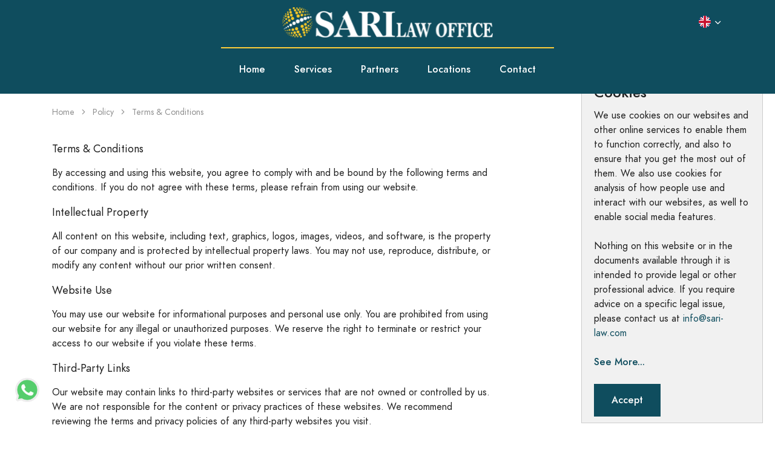

--- FILE ---
content_type: text/html; charset=UTF-8
request_url: https://sari-law.com/terms-conditions
body_size: 8464
content:
<!DOCTYPE html>
<html lang="en">

<head>
	<meta charset="utf-8">
	<meta name="viewport" content="width=device-width, initial-scale=1">

	<meta name="description" content="Terms & Conditions">
	<meta name="keywords" content="Terms & Conditions">
	<meta name="author" content="">
	<meta>
	<!-- Favicon -->
	<link rel="shortcut icon" href="uploads/icon.png" type="image/x-icon">

	<link rel="stylesheet" href="assets/css/nd.css">
	<!-- Libs CSS -->
	<link rel="stylesheet" href="assets/css/libs.bundle.css">

	<!-- Theme CSS -->
	<link rel="stylesheet" href="assets/css/theme.bundle.css">
	<script src="https://code.jquery.com/jquery-3.7.0.min.js"></script>
	<link rel="stylesheet" href="https://cdn.jsdelivr.net/npm/bootstrap-icons@1.10.5/font/bootstrap-icons.css">
	<!-- Title -->
	<title>Terms & Conditions</title>


	  <!-- Google tag (gtag.js) -->
<script async src="https://www.googletagmanager.com/gtag/js?id=G-JCC592KMGW"></script>
<script>
  window.dataLayer = window.dataLayer || [];
  function gtag(){dataLayer.push(arguments);}
  gtag('js', new Date());

  gtag('config', 'G-JCC592KMGW');
</script>

<!-- Yandex.Metrika counter -->
<script type="text/javascript" >
   (function(m,e,t,r,i,k,a){m[i]=m[i]||function(){(m[i].a=m[i].a||[]).push(arguments)};
   m[i].l=1*new Date();
   for (var j = 0; j < document.scripts.length; j++) {if (document.scripts[j].src === r) { return; }}
   k=e.createElement(t),a=e.getElementsByTagName(t)[0],k.async=1,k.src=r,a.parentNode.insertBefore(k,a)})
   (window, document, "script", "https://mc.yandex.ru/metrika/tag.js", "ym");

   ym(94522876, "init", {
        clickmap:true,
        trackLinks:true,
        accurateTrackBounce:true
   });
</script>
<noscript><div><img src="https://mc.yandex.ru/watch/94522876" style="position:absolute; left:-9999px;" alt="Yandex Metrica" /></div></noscript>
<!-- /Yandex.Metrika counter --></head>
<style>
	.satir-1 {
		overflow: hidden;
		display: -webkit-box;
		-webkit-line-clamp: 1;
		-webkit-box-orient: vertical;
	}

	.list-group-item {
		line-height: 30px;
	}

	.card_sarilaw {
		border-bottom: 3px solid #fece3a;
	}

	.career_cat_thumb {
		width: 100%;
		height: 250px;
		object-fit: cover;
	}
</style>

<body><style>
    .dropdown-menu {
        width: 90 !important;
    }

    .mega-menu {
        /* background-color: #e5e5e5; */
        margin-top: 8px;
        width: 90% !important;
    }

    .ktm-mega-menu {
        position: static;
        overflow: hidden;
    }

    .mega-menu {
        left: 0;
        right: 0;
        width: 100%;
    }

    .dropdown-menu li {
        position: relative;
    }

    .dropdown-menu .submenu {
        transition: 0.4s !important;
        display: none;
        left: 100%;
        top: 0;
    }

    .dropdown-toggle::after {
        /* margin-top: 14px; */
    }

    .dropdown-menu>li:hover>.submenu,
    .dropdown:hover>.dropdown-menu {
        display: block;
    }

    .nav-item {
        padding: 1rem 0.5rem;
    }

    .dropdown-menu {
        /* margin-top: 1rem; */
    }

    .country-flag {
        max-width: 30px;
    }

    .search-button,
    .language-button {
        cursor: pointer;
    }

    .mega-menu-title-area {
        border-bottom: 1px solid #0000004a;
    }

    .mega-menu-element {
        transition: all 0.3s;
        text-align: center;
    }

    .mega-menu-element a {
        text-decoration: none;
        color: inherit;
        width: 100%;
    }

    .mega-menu-element:hover {
        transition: all 0.3s;
        background-color: #00000010;
    }

    .list-group-item {
        padding: 0.5rem
    }

    .navbar-nav .hovered .mega-menu {
        transition: all .3s linear;
        transition-property: visibility, transform, opacity;
        transform-origin: top;
        transform: scaleY(0);
        visibility: hidden;
        opacity: 0;
    }

    .navbar-nav .hovered:hover .mega-menu {
        transform: scaleY(1);
        visibility: visible;
        opacity: 1;
    }

    .bg_theme {
        background-color: #0f4d5e !important;
    }

    .yellow_line::after {
        content: "";
        display: block;
        height: 2px;
        background-color: #fece3a;
        position: absolute;
        bottom: -5px;
        left: 50%;
        transform: translateX(-50%);
        width: 550px;
        z-index: 9999999999999999999;
    }
</style>
<!-- DESKTOP MENU -->
<nav class="navbar navbar-expand-lg navbar-dark bg_theme py-3 d-none d-md-block">
    <div class="container">
        <!-- Brand -->
        <a class="navbar-brand d-lg-none" href="/">
            <img class="img-fluid" src="uploads/logo2.png" alt="Sari-Law">
        </a>
        <!-- Collapse -->
        <div class="collapse navbar-collapse row">
            <!-- Brand -->
            <div class="col-lg-4 text-start">
                <!-- <div class="d-flex justify-content-start align-items-center">
                    <div class="d-flex align-items-center">
                        <i class="fe fe-mail me-2 text-white"></i>
                        <a href="mailto:info@sari-law.com" class="heading-xxxs mt-1 text-white">info@sari-law.com</a>
                    </div>
                    <div>
                        &nbsp;|&nbsp;
                    </div>
                    <div class="d-flex align-items-center">
                        <i class="fe fe-phone me-2 text-white"></i>
                        <a href="tel:07597558143" class="heading-xxxs mt-1 text-white">0759 755 81 43</a>
                    </div>

                </div> -->
                <!-- <ul class="nav nav-divided navbar-nav ps-0">
                    <li class="nav-item ps-0 py-1">
                        <a class="nav-link ps-0 ">
                            <i class="fe fe-search"></i>
                        </a>
                    </li>
                </ul> -->
            </div>


            <div class="col-lg-4 text-center yellow_line">
                <a class="navbar-brand mx-auto d-none d-lg-block" href="/">
                    <img class="img-fluid" src="uploads/logo2.png" alt="Sari-Law">
                </a>
            </div>
            <div class="col-lg-4 text-end">
                <ul class="nav navbar-nav" style="flex-direction: row-reverse;">
                                        
                                                            
                </ul>
                <ul class="nav nav-divided navbar-nav ms-auto pe-4" style="flex-direction: row-reverse;">
                    <li class="nav-item dropdown py-1 pe-0">
                        <!-- Toggle -->
                        <a class="nav-link dropdown-toggle pe-0" data-bs-toggle="dropdown" href="#">
                            <img style="border-radius: 50%;" width="20" class="mb-1 ms-1" src="uploads/852--gb.svg" alt="English">
                        </a>
                        <!-- Menu -->
                        <div class="dropdown-menu min-w-0" style="z-index: 9999; top: 31px;">
                                                            <a class="dropdown-item" href="dil?kodu=TR">
                                    <img style="border-radius: 50%;" width="20" class="mb-1 me-2" src="uploads/885--tr.svg" alt="Turkish"> Turkish                                </a>
                            
                        </div>
                    </li>
                </ul>

            </div>
        </div>
    </div>
</nav>
<nav class="navbar navbar-expand-lg sticky-top py-0 bg-dark navbar-dark bg_theme d-none d-md-block">
    <!-- Nav Links -->
    <div class="collapse navbar-collapse justify-content-center lh-lg" id="main_nav">

        <ul class="navbar-nav d-flex p-3 p-md-0">

            <li class="nav-item">
                <a href="/" class="nav-link">
                    Home                </a>
            </li>

                                <li class="nav-item">
                        <a href="services" class="nav-link">
                            Services                        </a>
                    </li>
                                <li class="nav-item">
                        <a href="partners" class="nav-link">
                            Partners                        </a>
                    </li>
                                <li class="nav-item">
                        <a href="locations" class="nav-link">
                            Locations                        </a>
                    </li>
                                <li class="nav-item">
                        <a href="contact" class="nav-link">
                            Contact                        </a>
                    </li>
                        <!-- <li class="nav-item dropdown">
                <a class="nav-link dropdown-toggle " href="#" data-bs-toggle="dropdown">Home </a>
                <ul class="dropdown-menu">
                    <li><a class="dropdown-item" href="#">Home - 1 </a></li>
                    <li><a class="dropdown-item" href="#">Home - 2 </a></li>
                    <li><a class="dropdown-item" href="#">Home - 3 </a></li>
                </ul>
            </li> -->
            <!-- <li class="nav-item dropdown">
                <a class="nav-link dropdown-toggle " href="#" data-bs-toggle="dropdown"> Pages </a>
                <ul class="dropdown-menu">
                    <li>
                        <a class="dropdown-item" href="#"> About Us <strong class="float-end">»</strong>
                        </a>
                      
                        <ul class="submenu dropdown-menu">
                            <li><a class="dropdown-item" href="#">About Us 1</a></li>
                            <li><a class="dropdown-item" href="#">About Us 2</a></li>
                        </ul>
                    </li>

                    <li>
                        <a class="dropdown-item" href="#"> Contact <strong class="float-end">»</strong>
                        </a>
                      
                        <ul class="submenu dropdown-menu">
                            <li><a class="dropdown-item" href="#">Contact 1</a></li>
                            <li><a class="dropdown-item" href="#">Contact 2</a></li>
                        </ul>
                    </li>

                    <li><a class="dropdown-item" href="#">404 Page</a></li>
                    <li><a class="dropdown-item" href="#">Coming Soon Page</a></li>
                </ul>
            </li> -->
            <!-- Mega Menu -->

            <!-- Tree Menu -->
            <!-- <li class="nav-item dropdown">
                <a class="nav-link dropdown-toggle " href="#" data-bs-toggle="dropdown"> Treeview menu </a>
                <ul class="dropdown-menu">
                    <li><a class="dropdown-item" href="#"> Dropdown item 1 </a></li>
                    <li>
                        <a class="dropdown-item" href="#"> Dropdown item 2 <strong class="float-end">»</strong>
                        </a>
                        <ul class="submenu dropdown-menu">
                            <li><a class="dropdown-item" href="#">Submenu item 1</a></li>
                            <li>
                                <a class="dropdown-item" href="#">Submenu item 3 <strong class="float-end">»</strong> </a>
                                <ul class="submenu dropdown-menu">
                                    <li><a class="dropdown-item" href="#">Multi level 1</a></li>
                                    <li><a class="dropdown-item" href="#">Multi level 2</a></li>
                                </ul>
                            </li>
                            <li><a class="dropdown-item" href="#">Submenu item 4</a></li>
                        </ul>
                    </li>
                </ul>
            </li> -->
        </ul>

    </div>




</nav>

<style>
    .mobile_logo {
        width: 200px;
    }
</style>

<nav class="navbar-expand-lg bg_theme d-block d-md-none">
    <div class="d-flex align-items-center justify-content-between py-2 px-3">

        <div class="py-3 px-0">
            <a href="/" class="">
                <img class="img-fluid mobile_logo" src="uploads/logo2.png" alt="Sari-Law">
            </a>
        </div>

        <div class="ps-0 text-center">
            <a class=" text-white" type="button" data-bs-toggle="offcanvas" data-bs-target="#offcanvasRight" aria-controls="offcanvasRight" style="border: 1px solid white; padding: 0.5rem 0.7rem;">
                <i class="fe fe-menu" style="font-size: 18px"></i>
            </a>
        </div>
    </div>
</nav>

<style>
    /* .accordion-item {
        background-color: #00000000;
    }

    .custom-accordion-item {
        background-color: #00000000;
    } */

    .accordion-button:not(.collapsed) {
        color: white;
        background-color: #0f4d5e;
    }
</style>

<div class="offcanvas offcanvas-end bg_theme" tabindex="-1" id="offcanvasRight" aria-labelledby="offcanvasRightLabel">
    <div class="offcanvas-header">
        <div class="px-0">
            <a href="/" class="">

                <img class="img-fluid mobile_logo" src="uploads/logo2.png" alt="Sari-Law">
            </a>
        </div>
        <button type="button" class="btn-close text-reset" data-bs-dismiss="offcanvas" aria-label="Close"></button>
    </div>
    <div class="offcanvas-body px-2 pt-2">
        <!-- <div class="accordion" id="system_accordion">

                            <div class="accordion-item">
                    <h2 class="accordion-header" id="heading_system_2">
                        <button class="accordion-button collapsed" type="button" data-bs-toggle="collapse" data-bs-target="#collapse_system_43" aria-expanded="false" aria-controls="collapse_system_43">
                            Services                        </button>
                    </h2>
                    <div id="collapse_system_43" class="accordion-collapse collapse" aria-labelledby="heading_system_2" data-bs-parent="#system_accordion">
                        <div class="accordion-body">
                            <strong>This is the second item's accordion body.</strong> It is hidden by default, until the collapse plugin adds the appropriate classes that we use to style each element. These classes control the overall appearance, as well as the showing and hiding via CSS transitions. You can modify any of this with custom CSS or overriding our default variables. It's also worth noting that just about any HTML can go within the <code>.accordion-body</code>, though the transition does limit overflow.
                        </div>
                    </div>
                </div>
                            <div class="accordion-item">
                    <h2 class="accordion-header" id="heading_system_3">
                        <button class="accordion-button collapsed" type="button" data-bs-toggle="collapse" data-bs-target="#collapse_system_53" aria-expanded="false" aria-controls="collapse_system_53">
                            Partners                        </button>
                    </h2>
                    <div id="collapse_system_53" class="accordion-collapse collapse" aria-labelledby="heading_system_3" data-bs-parent="#system_accordion">
                        <div class="accordion-body">
                            <strong>This is the second item's accordion body.</strong> It is hidden by default, until the collapse plugin adds the appropriate classes that we use to style each element. These classes control the overall appearance, as well as the showing and hiding via CSS transitions. You can modify any of this with custom CSS or overriding our default variables. It's also worth noting that just about any HTML can go within the <code>.accordion-body</code>, though the transition does limit overflow.
                        </div>
                    </div>
                </div>
                            <div class="accordion-item">
                    <h2 class="accordion-header" id="heading_system_7">
                        <button class="accordion-button collapsed" type="button" data-bs-toggle="collapse" data-bs-target="#collapse_system_55" aria-expanded="false" aria-controls="collapse_system_55">
                            Locations                        </button>
                    </h2>
                    <div id="collapse_system_55" class="accordion-collapse collapse" aria-labelledby="heading_system_7" data-bs-parent="#system_accordion">
                        <div class="accordion-body">
                            <strong>This is the second item's accordion body.</strong> It is hidden by default, until the collapse plugin adds the appropriate classes that we use to style each element. These classes control the overall appearance, as well as the showing and hiding via CSS transitions. You can modify any of this with custom CSS or overriding our default variables. It's also worth noting that just about any HTML can go within the <code>.accordion-body</code>, though the transition does limit overflow.
                        </div>
                    </div>
                </div>
                            <div class="accordion-item">
                    <h2 class="accordion-header" id="heading_system_5">
                        <button class="accordion-button collapsed" type="button" data-bs-toggle="collapse" data-bs-target="#collapse_system_49" aria-expanded="false" aria-controls="collapse_system_49">
                            Contact                        </button>
                    </h2>
                    <div id="collapse_system_49" class="accordion-collapse collapse" aria-labelledby="heading_system_5" data-bs-parent="#system_accordion">
                        <div class="accordion-body">
                            <strong>This is the second item's accordion body.</strong> It is hidden by default, until the collapse plugin adds the appropriate classes that we use to style each element. These classes control the overall appearance, as well as the showing and hiding via CSS transitions. You can modify any of this with custom CSS or overriding our default variables. It's also worth noting that just about any HTML can go within the <code>.accordion-body</code>, though the transition does limit overflow.
                        </div>
                    </div>
                </div>
                    </div> -->

        <style>
            .border_0 {
                border: 0;
            }

            .mobile_menu_element {
                font-size: 20px;
            }
        </style>

        <div class="list-group border-0">
            <div class="list-group-item border-0 text-white mobile_menu_element">
                <a href="/" class="d-flex justify-content-between align-items-center text-white">
                    Home                </a>
            </div>
                                <div class="list-group-item border-0 text-white mobile_menu_element">
                        <a href="services" class="d-flex justify-content-between align-items-center text-white">
                            Services
                        </a>

                    </div>
                                    <div class="list-group-item border-0 text-white mobile_menu_element">
                        <a href="partners" class="d-flex justify-content-between align-items-center text-white">
                            Partners                        </a>
                    </div>
                                <div class="list-group-item border-0 text-white mobile_menu_element">
                        <a href="locations" class="d-flex justify-content-between align-items-center text-white">
                            Locations
                        </a>

                    </div>
                                    <div class="list-group-item border-0 text-white mobile_menu_element">
                        <a href="contact" class="d-flex justify-content-between align-items-center text-white">
                            Contact
                        </a>

                    </div>
                        </div>


    </div>
</div>
<style>
    .sidebar_thumb {
        width: 100%;
        height: 85px;
        object-fit: cover;
    }

    .list-group-item-dark {
        background-color: #0f4d5e;
        color: #ffffff;
    }
</style>

<nav class="py-5">
    <div class="container">
        <div class="row">
            <div class="col-12">
                <!-- Breadcrumb -->
                <ol class="breadcrumb mb-0 fs-xs text-gray-400">
                    <li class="breadcrumb-item">
                        <a class="text-gray-400" href="/">Home</a>
                    </li>
                    <li class="breadcrumb-item">
                        <a class="text-gray-400" href="policy">Policy</a>
                    </li>
                                        <li class="breadcrumb-item active">
                        Terms & Conditions                    </li>
                </ol>
            </div>
        </div>
    </div>
</nav><style>
    .service_title {
        color: #feb42b;
        font-size: 30px;
        margin-top: 0;
    }

    .icerik p {
        margin-bottom: 15px !important;
    }
</style>

<div class="back__blog__area back-blog-page back-blog-page-single pt-70 pb-60">
    <div class="container">
        <div class="row justify-content-start">
            <div class="col-lg-8 py-4">
                <div class="blog-single-inner">
                    <div class="blog-content">


                        <div class="icerik">
                            <p><span style="font-size:18px">Terms &amp; Conditions</span></p>

<p>By accessing and using this website, you agree to comply with and be bound by the following terms and conditions. If you do not agree with these terms, please refrain from using our website.</p>

<p><span style="font-size:18px">Intellectual Property</span></p>

<p>All content on this website, including text, graphics, logos, images, videos, and software, is the property of our company and is protected by intellectual property laws. You may not use, reproduce, distribute, or modify any content without our prior written consent.</p>

<p><span style="font-size:18px">Website Use</span></p>

<p>You may use our website for informational purposes and personal use only. You are prohibited from using our website for any illegal or unauthorized purposes. We reserve the right to terminate or restrict your access to our website if you violate these terms.</p>

<p><span style="font-size:18px">Third-Party Links</span></p>

<p>Our website may contain links to third-party websites or services that are not owned or controlled by us. We are not responsible for the content or privacy practices of these websites. We recommend reviewing the terms and privacy policies of any third-party websites you visit.</p>

<p><span style="font-size:18px">Disclaimer of Liability</span></p>

<p>We strive to provide accurate and up-to-date information on our website. However, we do not guarantee the accuracy, completeness, or reliability of any content. You use our website at your own risk, and we shall not be held liable for any damages or losses resulting from your use of our website.</p>

<p><span style="font-size:18px">Modifications</span></p>

<p>We reserve the right to modify or update these terms and conditions at any time without prior notice. Any changes will be effective immediately upon posting on this page. It is your responsibility to review these terms periodically for any updates.</p>

<p><span style="font-size:18px">Governing Law</span></p>

<p>These terms and conditions shall be governed by and construed in accordance with the laws of [jurisdiction]. Any disputes arising from or in connection with these terms shall be subject to the exclusive jurisdiction of the courts in [jurisdiction].</p>

<p><span style="font-size:18px">Contact</span></p>

<p>If you have any questions or concerns regarding these terms and conditions, please contact us.</p>

<div id="gtx-trans" style="position: absolute; left: -2px; top: 594.153px;">
<div class="gtx-trans-icon">&nbsp;</div>
</div>                        </div>

                        
                    </div>
                </div>
            </div>

        </div>
    </div>
</div>
<!-- FOOTER -->
<footer class="bg-dark bg-cover">
    <div class="py-12 border-bottom border-gray-700">
        <div class="container">
            <div class="row justify-contetn-between">
                <div class="col-12 col-md-4">

                    <!-- Heading -->
                    <div class="mb-6">
                        <img src="uploads/logo2.png" alt="Sari-Law" class="img-fluid">
                    </div>

                    <!-- Social -->
                    <ul class="list-unstyled list-inline mb-7 mb-md-0 text-gray-350">

                        
                                                                                                                    </ul>

                </div>
                <div class="col-lg-8">
                    <style>
                        .cf * {
                            color: #a6a6a6 !important;
                        }

                        .cf p {
                            margin-bottom: 5px !important;
                        }

                        @media screen and (max-width: 992px) {
                            .footer_contact_area * {
                                text-align: center;
                            }
                        }
                    </style>
                    <div class="row justify-content-end">
                                                    <div class="col-6 col-md-4 text-end footer_contact_area">

                                <!-- Heading -->
                                <h6 class="heading-xxs mb-4 text-white">
                                    U.K. Contact                                </h6>

                                <!-- Links -->
                                <ul class="list-unstyled mb-0">
                                    <li class="cf">
                                        <p><a href="tel:07597558143&nbsp;">07597 558 143&nbsp;</a></p>                                    </li>
                                    <li class="cf">
                                        <p><a href="mailto:info@sari-law.com?subject=Web%20Site%20%C4%B0leti%C5%9Fim%20Formu">info@sari-law.com</a></p>                                    </li>

                                    <li class="mt-1 cf">
                                        <p>Equitis House&nbsp;</p>

<p>23-25 Alderman&rsquo;s Hill</p>

<p>Palmers Green,&nbsp;London</p>

<p>N13 4YD, UK</p>

<div id="gtx-trans" style="position: absolute; left: 36px; top: -6px;">
<div class="gtx-trans-icon">&nbsp;</div>
</div>                                    </li>
                                </ul>

                            </div>
                                                    <div class="col-6 col-md-4 text-end footer_contact_area">

                                <!-- Heading -->
                                <h6 class="heading-xxs mb-4 text-white">
                                    Turkey Contact                                </h6>

                                <!-- Links -->
                                <ul class="list-unstyled mb-0">
                                    <li class="cf">
                                        <p><a href="tel:+902122104010">+90 212 210 40 10</a></p>                                    </li>
                                    <li class="cf">
                                        <p><a href="mailto:info@sari-law.com?subject=Web%20Site%20%C4%B0leti%C5%9Fim%20Formu">info@sari-law.com</a></p>                                    </li>

                                    <li class="mt-1 cf">
                                        <p>Merkez Mah. Se&ccedil;kin Sk. DAP Vadisi Z Ofis No: 260, Kağıthane - İstanbul Turkey</p>                                    </li>
                                </ul>

                            </div>
                        
                    </div>
                </div>

            </div>
        </div>
    </div>
    <div class="py-6">
        <div class="container">
            <div class="row justify-content-between">
                <div class="col-md-3">
                    <!-- Copyright -->
                    <p class="mb-3 mb-md-0 fs-xxs text-muted">
                        © 2023 All rights reserved.| <a href="//netdunyasi.com" target="_blank" title="web design"><b>Web Design</b></a>
                    </p>

                </div>
                <style>
                    .private_area {
                        display: flex;
                        justify-content: end;
                    }

                    .private_area li {
                        margin: 0 10px
                    }

                    .private_area li a {
                        color: #a6a6a6 !important;
                    }
                </style>
                <div class="col-md-6">
                    <!-- Copyright -->

                    <ul class="private_area">
                                                    <li>
                                <a href="privacy-policy">Privacy Policy</a>
                            </li>
                                                    <li>
                                <a href="terms-conditions">Terms & Conditions</a>
                            </li>
                                            </ul>
                </div>
            </div>
        </div>
    </div>
</footer>
<style>
    #cookie-popup {
        display: none;
        position: fixed;
        bottom: 20px;
        right: 20px;
        padding: 10px 20px;
        background-color: #f1f1f1;
        border: 1px solid #ccc;
        width: 300px;
    }
</style>

<div id="cookie-popup">
    <div class="row">
        <div class="col-lg-12">
            <h5>Cookies</h5>
            <p>We use cookies on our websites and other online services to enable them to function correctly, and also to ensure that you get the most out of them. We also use cookies for analysis of how people use and interact with our websites, as well to enable social media features.</p>

<p>Nothing on this website or in the documents available through it is intended to provide legal or other professional advice. If you require advice on a specific legal issue, please contact us at <a href="mailto:info@sari-law.com">info@sari-law.com</a></p>

<p><a href="/cookie"><strong>See More...</strong></a></p>
        </div>
    </div>
    <div class="text-start">
        <button id="accept-cookie" class="btn btn-primary">Accept</button>
    </div>
</div>

<style>
    .cbh-phone {
        position: fixed;
        right: 10px;
        bottom: 10px;
        visibility: hidden;
        background-color: transparent;
        width: 200px;
        height: 200px;
        cursor: pointer;
        z-index: 99;
        -webkit-backface-visibility: hidden;
        -webkit-transform: translateZ(0);
        -webkit-transition: visibility .5s;
        -moz-transition: visibility .5s;
        -o-transition: visibility .5s;
        transition: visibility .5s;
    }

    .cbh-phone {
        position: fixed;
        right: 10px;
        bottom: 10px;
        visibility: hidden;
        background-color: transparent;
        width: 200px;
        height: 200px;
        cursor: pointer;
        z-index: 99;
        -webkit-backface-visibility: hidden;
        -webkit-transform: translateZ(0);
        -webkit-transition: visibility .5s;
        -moz-transition: visibility .5s;
        -o-transition: visibility .5s;
        transition: visibility .5s;
    }

    #kmacb {
        position: fixed;
        display: none;
        background-color: transparent;
        width: 160px;
        height: 160px;
        z-index: 200000 !important;
        -webkit-backface-visibility: hidden;
        -webkit-transform: translateZ(0);
        -webkit-transition: visibility .5s;
        -moz-transition: visibility .5s;
        -o-transition: visibility .5s;
        transition: visibility .5s;
        right: 15px;
        bottom: 15px;
    }

    .cbh-phone {
        position: fixed;
        left: -50px;
        bottom: -55px;
        visibility: hidden;
        background-color: transparent;
        width: 200px;
        height: 200px;
        cursor: pointer;
        z-index: 99;
        -webkit-backface-visibility: hidden;
        -webkit-transform: translateZ(0);
        -webkit-transition: visibility .5s;
        -moz-transition: visibility .5s;
        -o-transition: visibility .5s;
        transition: visibility .5s
    }

    .cbh-phone.cbh-show {
        visibility: visible
    }

    @-webkit-keyframes fadeInRight {
        0% {
            opacity: 0;
            -webkit-transform: translate3d(100%, 0, 0);
            transform: translate3d(100%, 0, 0)
        }

        100% {
            opacity: 1;
            -webkit-transform: none;
            transform: none
        }
    }

    @keyframes fadeInRight {
        0% {
            opacity: 0;
            -webkit-transform: translate3d(100%, 0, 0);
            -ms-transform: translate3d(100%, 0, 0);
            transform: translate3d(100%, 0, 0)
        }

        100% {
            opacity: 1;
            -webkit-transform: none;
            -ms-transform: none;
            transform: none
        }
    }

    @-webkit-keyframes fadeInRightBig {
        0% {
            opacity: 0;
            -webkit-transform: translate3d(2000px, 0, 0);
            transform: translate3d(2000px, 0, 0)
        }

        100% {
            opacity: 1;
            -webkit-transform: none;
            transform: none
        }
    }

    @-webkit-keyframes fadeOutRight {
        0% {
            opacity: 1
        }

        100% {
            opacity: 0;
            -webkit-transform: translate3d(100%, 0, 0);
            transform: translate3d(100%, 0, 0)
        }
    }

    @keyframes fadeOutRight {
        0% {
            opacity: 1
        }

        100% {
            opacity: 0;
            -webkit-transform: translate3d(100%, 0, 0);
            -ms-transform: translate3d(100%, 0, 0);
            transform: translate3d(100%, 0, 0)
        }
    }

    .fadeOutRight {
        -webkit-animation-name: fadeOutRight;
        animation-name: fadeOutRight
    }

    .cbh-phone.cbh-static1 {
        opacity: .6
    }

    .cbh-phone.cbh-hover1 {
        opacity: 1
    }

    .cbh-ph-circle {
        width: 110px;
        height: 110px;
        top: 40px;
        left: 40px;
        position: absolute;
        background-color: transparent;
        -webkit-border-radius: 100%;
        -moz-border-radius: 100%;
        border-radius: 100%;
        border: 2px solid rgba(30, 30, 30, .4);
        opacity: .1;
        -webkit-animation: cbh-circle-anim 1.2s infinite ease-in-out;
        -moz-animation: cbh-circle-anim 1.2s infinite ease-in-out;
        -ms-animation: cbh-circle-anim 1.2s infinite ease-in-out;
        -o-animation: cbh-circle-anim 1.2s infinite ease-in-out;
        animation: cbh-circle-anim 1.2s infinite ease-in-out;
        -webkit-transition: all .5s;
        -moz-transition: all .5s;
        -o-transition: all .5s;
        transition: all .5s
    }

    .cbh-phone.cbh-active .cbh-ph-circle1 {
        -webkit-animation: cbh-circle-anim 1.1s infinite ease-in-out !important;
        -moz-animation: cbh-circle-anim 1.1s infinite ease-in-out !important;
        -ms-animation: cbh-circle-anim 1.1s infinite ease-in-out !important;
        -o-animation: cbh-circle-anim 1.1s infinite ease-in-out !important;
        animation: cbh-circle-anim 1.1s infinite ease-in-out !important
    }

    .cbh-phone.cbh-static .cbh-ph-circle {
        -webkit-animation: cbh-circle-anim 2.2s infinite ease-in-out !important;
        -moz-animation: cbh-circle-anim 2.2s infinite ease-in-out !important;
        -ms-animation: cbh-circle-anim 2.2s infinite ease-in-out !important;
        -o-animation: cbh-circle-anim 2.2s infinite ease-in-out !important;
        animation: cbh-circle-anim 2.2s infinite ease-in-out !important
    }

    .cbh-phone.cbh-hover .cbh-ph-circle {
        border-color: rgba(0, 175, 242, 1);
        opacity: .5
    }

    .cbh-phone.cbh-green.cbh-hover .cbh-ph-circle {
        border-color: rgba(117, 235, 80, 1);
        opacity: .5
    }

    .cbh-phone.cbh-green .cbh-ph-circle {
        border-color: rgba(0, 175, 242, 1);
        opacity: .5
    }

    .cbh-phone.cbh-gray.cbh-hover .cbh-ph-circle {
        border-color: rgba(204, 204, 204, 1);
        opacity: .5
    }

    .cbh-phone.cbh-gray .cbh-ph-circle {
        border-color: rgba(117, 235, 80, 1);
        opacity: .5
    }

    .cbh-ph-circle-fill {
        width: 74px;
        height: 74px;
        top: 58px;
        left: 58px;
        position: absolute;
        background-color: #000;
        -webkit-border-radius: 100%;
        -moz-border-radius: 100%;
        border-radius: 100%;
        border: 2px solid transparent;
        opacity: .1;
        -webkit-animation: cbh-circle-fill-anim 2.3s infinite ease-in-out;
        -moz-animation: cbh-circle-fill-anim 2.3s infinite ease-in-out;
        -ms-animation: cbh-circle-fill-anim 2.3s infinite ease-in-out;
        -o-animation: cbh-circle-fill-anim 2.3s infinite ease-in-out;
        animation: cbh-circle-fill-anim 2.3s infinite ease-in-out;
        -webkit-transition: all .5s;
        -moz-transition: all .5s;
        -o-transition: all .5s;
        transition: all .5s
    }

    .cbh-phone.cbh-active .cbh-ph-circle-fill {
        -webkit-animation: cbh-circle-fill-anim 1.7s infinite ease-in-out !important;
        -moz-animation: cbh-circle-fill-anim 1.7s infinite ease-in-out !important;
        -ms-animation: cbh-circle-fill-anim 1.7s infinite ease-in-out !important;
        -o-animation: cbh-circle-fill-anim 1.7s infinite ease-in-out !important;
        animation: cbh-circle-fill-anim 1.7s infinite ease-in-out !important
    }

    .cbh-phone.cbh-static .cbh-ph-circle-fill {
        -webkit-animation: cbh-circle-fill-anim 2.3s infinite ease-in-out !important;
        -moz-animation: cbh-circle-fill-anim 2.3s infinite ease-in-out !important;
        -ms-animation: cbh-circle-fill-anim 2.3s infinite ease-in-out !important;
        -o-animation: cbh-circle-fill-anim 2.3s infinite ease-in-out !important;
        animation: cbh-circle-fill-anim 2.3s infinite ease-in-out !important;
        opacity: 0 !important
    }

    .cbh-phone.cbh-hover .cbh-ph-circle-fill {
        background-color: rgba(0, 175, 242, .5);
        opacity: .75 !important
    }

    .cbh-phone.cbh-green.cbh-hover .cbh-ph-circle-fill {
        background-color: rgba(117, 235, 80, .5);
        opacity: .75 !important
    }

    .cbh-phone.cbh-green .cbh-ph-circle-fill {
        background-color: rgba(0, 175, 242, .5);
        opacity: .75 !important
    }

    .cbh-phone.cbh-gray.cbh-hover .cbh-ph-circle-fill {
        background-color: rgba(204, 204, 204, .5);
        opacity: .75 !important
    }

    .cbh-phone.cbh-gray .cbh-ph-circle-fill {
        background-color: rgba(117, 235, 80, .5);
        opacity: 1 !important
    }

    .cbh-ph-img-circle1 {
        width: 50px;
        height: 50px;
        top: 70px;
        left: 70px;
        position: absolute;
        background-image: url(/uploads/wp.png);
        background-size: 40px 40px;
        background-color: rgba(30, 30, 30, .1);
        background-position: center center;
        background-repeat: no-repeat;
        -webkit-border-radius: 100%;
        -moz-border-radius: 100%;
        border-radius: 100%;
        border: 2px solid transparent;
        opacity: 1;
        -webkit-animation: cbh-circle-img-anim 1s infinite ease-in-out;
        -moz-animation: cbh-circle-img-anim 1s infinite ease-in-out;
        -ms-animation: cbh-circle-img-anim 1s infinite ease-in-out;
        -o-animation: cbh-circle-img-anim 1s infinite ease-in-out;
        animation: cbh-circle-img-anim 1s infinite ease-in-out
    }

    .cbh-phone.cbh-active .cbh-ph-img-circle1 {
        -webkit-animation: cbh-circle-img-anim 1s infinite ease-in-out !important;
        -moz-animation: cbh-circle-img-anim 1s infinite ease-in-out !important;
        -ms-animation: cbh-circle-img-anim 1s infinite ease-in-out !important;
        -o-animation: cbh-circle-img-anim 1s infinite ease-in-out !important;
        animation: cbh-circle-img-anim 1s infinite ease-in-out !important
    }

    .cbh-phone.cbh-static .cbh-ph-img-circle1 {
        -webkit-animation: cbh-circle-img-anim 0s infinite ease-in-out !important;
        -moz-animation: cbh-circle-img-anim 0s infinite ease-in-out !important;
        -ms-animation: cbh-circle-img-anim 0s infinite ease-in-out !important;
        -o-animation: cbh-circle-img-anim 0s infinite ease-in-out !important;
        animation: cbh-circle-img-anim 0s infinite ease-in-out !important
    }

    .cbh-phone.cbh-hover .cbh-ph-img-circle1 {
        background-color: rgba(0, 175, 242, 1)
    }

    .cbh-phone.cbh-green.cbh-hover .cbh-ph-img-circle1:hover {
        background-color: rgba(117, 235, 80, 1)
    }

    .cbh-phone.cbh-green .cbh-ph-img-circle1 {
        background-color: rgba(0, 175, 242, 1)
    }

    .cbh-phone.cbh-green .cbh-ph-img-circle1 {
        background-color: rgba(0, 175, 242, 1)
    }

    .cbh-phone.cbh-gray.cbh-hover .cbh-ph-img-circle1 {
        background-color: rgba(204, 204, 204, 1)
    }

    .cbh-phone.cbh-gray .cbh-ph-img-circle1 {
        background-color: rgba(117, 235, 80, 1)
    }

    @-moz-keyframes cbh-circle-anim {
        0% {
            -moz-transform: rotate(0deg) scale(0.5) skew(1deg);
            opacity: .1;
            -moz-opacity: .1;
            -webkit-opacity: .1;
            -o-opacity: .1
        }

        30% {
            -moz-transform: rotate(0deg) scale(.7) skew(1deg);
            opacity: .5;
            -moz-opacity: .5;
            -webkit-opacity: .5;
            -o-opacity: .5
        }

        100% {
            -moz-transform: rotate(0deg) scale(1) skew(1deg);
            opacity: .6;
            -moz-opacity: .6;
            -webkit-opacity: .6;
            -o-opacity: .1
        }
    }

    @-webkit-keyframes cbh-circle-anim {
        0% {
            -webkit-transform: rotate(0deg) scale(0.5) skew(1deg);
            -webkit-opacity: .1
        }

        30% {
            -webkit-transform: rotate(0deg) scale(.7) skew(1deg);
            -webkit-opacity: .5
        }

        100% {
            -webkit-transform: rotate(0deg) scale(1) skew(1deg);
            -webkit-opacity: .1
        }
    }

    @-o-keyframes cbh-circle-anim {
        0% {
            -o-transform: rotate(0deg) kscale(0.5) skew(1deg);
            -o-opacity: .1
        }

        30% {
            -o-transform: rotate(0deg) scale(.7) skew(1deg);
            -o-opacity: .5
        }

        100% {
            -o-transform: rotate(0deg) scale(1) skew(1deg);
            -o-opacity: .1
        }
    }

    @keyframes cbh-circle-anim {
        0% {
            transform: rotate(0deg) scale(0.5) skew(1deg);
            opacity: .1
        }

        30% {
            transform: rotate(0deg) scale(.7) skew(1deg);
            opacity: .5
        }

        100% {
            transform: rotate(0deg) scale(1) skew(1deg);
            opacity: .1
        }
    }

    @-moz-keyframes cbh-circle-fill-anim {
        0% {
            -moz-transform: rotate(0deg) scale(0.7) skew(1deg);
            opacity: .2
        }

        50% {
            -moz-transform: rotate(0deg) -moz-scale(1) skew(1deg);
            opacity: .2
        }

        100% {
            -moz-transform: rotate(0deg) scale(0.7) skew(1deg);
            opacity: .2
        }
    }

    @-webkit-keyframes cbh-circle-fill-anim {
        0% {
            -webkit-transform: rotate(0deg) scale(0.7) skew(1deg);
            opacity: .2
        }

        50% {
            -webkit-transform: rotate(0deg) scale(1) skew(1deg);
            opacity: .2
        }

        100% {
            -webkit-transform: rotate(0deg) scale(0.7) skew(1deg);
            opacity: .2
        }
    }

    @-o-keyframes cbh-circle-fill-anim {
        0% {
            -o-transform: rotate(0deg) scale(0.7) skew(1deg);
            opacity: .2
        }

        50% {
            -o-transform: rotate(0deg) scale(1) skew(1deg);
            opacity: .2
        }

        100% {
            -o-transform: rotate(0deg) scale(0.7) skew(1deg);
            opacity: .2
        }
    }

    @keyframes cbh-circle-fill-anim {
        0% {
            transform: rotate(0deg) scale(0.7) skew(1deg);
            opacity: .2
        }

        50% {
            transform: rotate(0deg) scale(1) skew(1deg);
            opacity: .2
        }

        100% {
            transform: rotate(0deg) scale(0.7) skew(1deg);
            opacity: .2
        }
    }

    @keyframes cbh-circle-img-anim {
        0% {
            transform: rotate(0deg) scale(1) skew(1deg)
        }

        10% {
            transform: rotate(-25deg) scale(1) skew(1deg)
        }

        20% {
            transform: rotate(25deg) scale(1) skew(1deg)
        }

        30% {
            transform: rotate(-25deg) scale(1) skew(1deg)
        }

        40% {
            transform: rotate(25deg) scale(1) skew(1deg)
        }

        100%,
        50% {
            transform: rotate(0deg) scale(1) skew(1deg)
        }
    }

    @-moz-keyframes cbh-circle-img-anim {
        0% {
            transform: rotate(0deg) scale(1) skew(1deg)
        }

        10% {
            -moz-transform: rotate(-25deg) scale(1) skew(1deg)
        }

        20% {
            -moz-transform: rotate(25deg) scale(1) skew(1deg)
        }

        30% {
            -moz-transform: rotate(-25deg) scale(1) skew(1deg)
        }

        40% {
            -moz-transform: rotate(25deg) scale(1) skew(1deg)
        }

        100%,
        50% {
            -moz-transform: rotate(0deg) scale(1) skew(1deg)
        }
    }

    @-webkit-keyframes cbh-circle-img-anim {
        0% {
            -webkit-transform: rotate(0deg) scale(1) skew(1deg)
        }

        10% {
            -webkit-transform: rotate(-25deg) scale(1) skew(1deg)
        }

        20% {
            -webkit-transform: rotate(25deg) scale(1) skew(1deg)
        }

        30% {
            -webkit-transform: rotate(-25deg) scale(1) skew(1deg)
        }

        40% {
            -webkit-transform: rotate(25deg) scale(1) skew(1deg)
        }

        100%,
        50% {
            -webkit-transform: rotate(0deg) scale(1) skew(1deg)
        }
    }

    @-o-keyframes cbh-circle-img-anim {
        0% {
            -o-transform: rotate(0deg) scale(1) skew(1deg)
        }

        10% {
            -o-transform: rotate(-25deg) scale(1) skew(1deg)
        }

        20% {
            -o-transform: rotate(25deg) scale(1) skew(1deg)
        }

        30% {
            -o-transform: rotate(-25deg) scale(1) skew(1deg)
        }

        40% {
            -o-transform: rotate(25deg) scale(1) skew(1deg)
        }

        100%,
        50% {
            -o-transform: rotate(0deg) scale(1) skew(1deg)
        }
    }

    .cbh-ph-img-circle1 {}

    .cbh-phone.cbh-green .cbh-ph-circle {
        border-color: rgb(0, 242, 164)
    }

    .cbh-phone.cbh-green .cbh-ph-circle-fill {
        background-color: rgb(0, 242, 164);
    }

    .cbh-phone.cbh-green .cbh-ph-img-circle1 {
        background-color: rgb(255 204 38 / 0%);
    }

    .kmacb__manager-border {
        position: absolute;
        width: 75px;
        height: 75px;
        top: 50%;
        left: 50%;
        margin-top: -39.5px;
        margin-left: -39.5px;
        border-radius: 100%;
        border: 2px solid #ffe787;
        -webkit-animation: kmacb__manager-border-anim 1.5s ease-in-out .5s infinite;
        -moz-animation: kmacb__manager-border-anim 1.5s ease-in-out .5s infinite;
        -ms-animation: kmacb__manager-border-anim 1.5s ease-in-out .5s infinite;
        -o-animation: kmacb__manager-border-anim 1.5s ease-in-out .5s infinite;
        animation: kmacb__manager-border-anim 1.5s ease-in-out .5s infinite;
        opacity: .8;
        transform-origin: center;
    }

    .kmacb__manager-fill {
        background: #52aff7 center bottom no-repeat;
        position: absolute;
        width: 75px;
        height: 75px;
        top: 50%;
        left: 50%;
        margin-top: -37.5px;
        margin-left: -37.5px;
        border-radius: 100%;
        opacity: .5;
        -webkit-animation: kmacb__manager-fill-anim 1.5s ease-in-out infinite;
        -moz-animation: kmacb__manager-fill-anim 1.5s ease-in-out infinite;
        -ms-animation: kmacb__manager-fill-anim 1.5s ease-in-out infinite;
        -o-animation: kmacb__manager-fill-anim 1.5s ease-in-out infinite;
        animation: kmacb__manager-fill-anim 1.5s ease-in-out infinite;
        transform-origin: center;
    }

    .kmacb__manager-circle {
        background: #52aff7;
        position: absolute;
        width: 120px;
        height: 120px;
        top: 50%;
        left: 50%;
        margin-top: -60px;
        margin-left: -60px;
        border-radius: 100%;
    }
</style>

<div class="phone-call cbh-phone cbh-green cbh-show  cbh-static" id="clbh_phone_div" style="position: fixed; bottom: -30px; right: 505px; z-index: 80;">
    <a id="WhatsApp-button" href="https://wa.me/+905442104007" rel="nofollow" target="_blank" class="phoneJs" title="Mesaj Gönder!" rel="noopener noreferrer">

        <div class="cbh-ph-img-circle1"></div>
    </a>
</div>
<script>
    $(document).ready(function() {
        var cookieAccepted = localStorage.getItem('cookieAccepted');
        if (!cookieAccepted) {
            $('#cookie-popup').show();
        }

        $('#accept-cookie').click(function() {
            $('#cookie-popup').hide();
            localStorage.setItem('cookieAccepted', true);
        });
    });
</script>
<!-- JAVASCRIPT -->



<!-- Vendor JS -->
<script src="assets/js/vendor.bundle.js"></script>
<script src="assets/js/nd.js"></script>
<!-- Theme JS -->
<script src="assets/js/theme.bundle.js"></script>

</body>

</html>

--- FILE ---
content_type: text/css
request_url: https://sari-law.com/assets/css/nd.css
body_size: 234
content:
.dropdown-menu {
    width: 13rem;
}

.mega-submenu {
    left: 100%;
    top: 0;
    min-width: 20rem;
}

.ktm-mega-menu {
    position: static;
}

.mega-menu {
    left: 0;
    right: 0;
    width: 100%;
}

.dropdown-menu li {
    position: relative;
}

.dropdown-menu .submenu {
    transition: 0.4s !important;
    display: none;
    left: 100%;
    top: 0;
}

.dropdown-toggle::after {
    /* margin-top: 14px; */
}

.dropdown-menu>li:hover>.submenu,
.dropdown:hover>.dropdown-menu {
    display: block;
}

.nav-item {
    padding: 1rem 0.5rem;
}

.dropdown-menu {
    margin-top: 1rem;
}

.country-flag {
    max-width: 30px;
}

.search-button,
.language-button {
    cursor: pointer;
}

.mega-menu-title-area {
    border-bottom: 1px solid #0000004a;
}

.mega-menu-element {
    transition: all 0.3s;
    text-align: center;
}

.mega-menu-element a {
    text-decoration: none;
    color: inherit;
    width: 100%;
}

.mega-menu-element:hover {
    transition: all 0.3s;
    background-color: #00000010;
}

.list-group-item {
    padding: 0.5rem
}

--- FILE ---
content_type: text/css
request_url: https://sari-law.com/assets/css/theme.bundle.css
body_size: 38853
content:
/*!
 * Bootstrap v5.1.3 (https://getbootstrap.com/)
 * Copyright 2011-2021 The Bootstrap Authors
 * Copyright 2011-2021 Twitter, Inc.
 * Licensed under MIT (https://github.com/twbs/bootstrap/blob/main/LICENSE)
 */
:root {
    --bs-blue: #0d6efd;
    --bs-indigo: #6610f2;
    --bs-purple: #6f42c1;
    --bs-pink: #d63384;
    --bs-red: #dc3545;
    --bs-orange: #fd7e14;
    --bs-yellow: #ffc107;
    --bs-green: #198754;
    --bs-teal: #20c997;
    --bs-cyan: #0dcaf0;
    --bs-white: #fff;
    --bs-gray: #3e3e3e;
    --bs-gray-dark: #2b2b2b;
    --bs-gray-100: #e5e5e5;
    --bs-gray-200: #d8d8d8;
    --bs-gray-300: #bababa;
    --bs-gray-400: #909090;
    --bs-gray-500: #525252;
    --bs-gray-600: #3e3e3e;
    --bs-gray-700: #303030;
    --bs-gray-800: #2b2b2b;
    --bs-gray-900: #1f1f1f;
    --bs-primary: #0f4d5e;
    --bs-secondary: #a6a6a6;
    --bs-success: #28bb74;
    --bs-info: #3b86ff;
    --bs-warning: #ff9736;
    --bs-danger: #0f4d5e;
    --bs-light: #f5f5f5;
    --bs-dark: #1f1f1f;
    --bs-facebook: #475a96;
    --bs-twitter: #49b2e8;
    --bs-pinterest: #d74047;
    --bs-linkedin: #0d76b4;
    --bs-primary-rgb: 15, 77, 94;
    --bs-secondary-rgb: 166, 166, 166;
    --bs-success-rgb: 40, 187, 116;
    --bs-info-rgb: 59, 134, 255;
    --bs-warning-rgb: 255, 151, 54;
    --bs-danger-rgb: 15, 77, 94;
    --bs-light-rgb: 245, 245, 245;
    --bs-dark-rgb: 31, 31, 31;
    --bs-facebook-rgb: 71, 90, 150;
    --bs-twitter-rgb: 73, 178, 232;
    --bs-pinterest-rgb: 215, 64, 71;
    --bs-linkedin-rgb: 13, 118, 180;
    --bs-white-rgb: 255, 255, 255;
    --bs-black-rgb: 17, 17, 17;
    --bs-body-color-rgb: 31, 31, 31;
    --bs-body-bg-rgb: 255, 255, 255;
    --bs-font-sans-serif: system-ui, -apple-system, "Segoe UI", Roboto, "Helvetica Neue", Arial, "Noto Sans", "Liberation Sans", sans-serif, "Apple Color Emoji", "Segoe UI Emoji", "Segoe UI Symbol", "Noto Color Emoji";
    --bs-font-monospace: SFMono-Regular, Menlo, Monaco, Consolas, "Liberation Mono", "Courier New", monospace;
    --bs-gradient: linear-gradient(180deg, hsla(0, 0%, 100%, .15), hsla(0, 0%, 100%, 0));
    --bs-body-font-family: Jost;
    --bs-body-font-size: 1rem;
    --bs-body-font-weight: 400;
    --bs-body-line-height: 1.5;
    --bs-body-color: #1f1f1f;
    --bs-body-bg: #fff
}

*,
:after,
:before {
    box-sizing: border-box
}

body {
    -webkit-text-size-adjust: 100%;
    -webkit-tap-highlight-color: rgba(17, 17, 17, 0);
    background-color: var(--bs-body-bg);
    color: var(--bs-body-color);
    font-family: var(--bs-body-font-family);
    font-size: var(--bs-body-font-size);
    font-weight: var(--bs-body-font-weight);
    line-height: var(--bs-body-line-height);
    margin: 0;
    text-align: var(--bs-body-text-align)
}

hr {
    background-color: currentColor;
    border: 0;
    color: #909090;
    margin: 1.5rem 0;
    opacity: .25
}

hr:not([size]) {
    height: 1px
}

.h1,
.h2,
.h3,
.h4,
.h5,
.h6,
h1,
h2,
h3,
h4,
h5,
h6 {
    font-weight: 500;
    line-height: 1.2;
    margin-bottom: .75rem;
    margin-top: 0
}

.h1,
h1 {
    font-size: 2.75rem
}

.h2,
h2 {
    font-size: 2.25rem
}

.h3,
h3 {
    font-size: 2rem
}

.h4,
h4 {
    font-size: 1.75rem
}

.h5,
h5 {
    font-size: 1.5rem
}

.h6,
h6 {
    font-size: 1.25rem
}

p {
    margin-bottom: 1.5rem;
    margin-top: 0
}

abbr[data-bs-original-title],
abbr[title] {
    cursor: help;
    -webkit-text-decoration: underline dotted;
    text-decoration: underline dotted;
    -webkit-text-decoration-skip-ink: none;
    text-decoration-skip-ink: none
}

address {
    font-style: normal;
    line-height: inherit;
    margin-bottom: 1rem
}

ol,
ul {
    padding-left: 2rem
}

dl,
ol,
ul {
    margin-bottom: 1rem;
    margin-top: 0
}

ol ol,
ol ul,
ul ol,
ul ul {
    margin-bottom: 0
}

dt {
    font-weight: 500
}

dd {
    margin-bottom: .5rem;
    margin-left: 0
}

blockquote {
    margin: 0 0 1rem
}

b,
strong {
    font-weight: 600
}

.small,
small {
    font-size: 80%
}

.mark,
mark {
    background-color: #fcf8e3;
    padding: .2em
}

sub,
sup {
    font-size: .75em;
    line-height: 0;
    position: relative;
    vertical-align: baseline
}

sub {
    bottom: -.25em
}

sup {
    top: -.5em
}

a {
    color: #0f4d5e
}

a,
a:hover {
    text-decoration: none
}

a:hover {
    color: #0f4d5e
}

a:not([href]):not([class]),
a:not([href]):not([class]):hover {
    color: inherit;
    text-decoration: none
}

code,
kbd,
pre,
samp {
    direction: ltr;
    font-family: var(--bs-font-monospace);
    font-size: 1em;
    unicode-bidi: bidi-override
}

pre {
    display: block;
    font-size: 87.5%;
    margin-bottom: 1rem;
    margin-top: 0;
    overflow: auto
}

pre code {
    color: inherit;
    font-size: inherit;
    word-break: normal
}

code {
    word-wrap: break-word;
    color: #d63384;
    font-size: 87.5%
}

a>code {
    color: inherit
}

kbd {
    background-color: #1f1f1f;
    color: #fff;
    font-size: 87.5%;
    padding: .2rem .4rem
}

kbd kbd {
    font-size: 1em;
    font-weight: 500;
    padding: 0
}

figure {
    margin: 0 0 1rem
}

img,
svg {
    vertical-align: middle
}

table {
    border-collapse: collapse;
    caption-side: bottom
}

caption {
    color: #767676;
    padding-bottom: 1.5rem;
    padding-top: 1.5rem;
    text-align: left
}

th {
    text-align: inherit;
    text-align: -webkit-match-parent
}

tbody,
td,
tfoot,
th,
thead,
tr {
    border: 0 solid;
    border-color: inherit
}

label {
    display: inline-block
}

button {
    border-radius: 0
}

button:focus:not(:focus-visible) {
    outline: 0
}

button,
input,
optgroup,
select,
textarea {
    font-family: inherit;
    font-size: inherit;
    line-height: inherit;
    margin: 0
}

button,
select {
    text-transform: none
}

[role=button] {
    cursor: pointer
}

select {
    word-wrap: normal
}

select:disabled {
    opacity: 1
}

[list]::-webkit-calendar-picker-indicator {
    display: none
}

[type=button],
[type=reset],
[type=submit],
button {
    -webkit-appearance: button
}

[type=button]:not(:disabled),
[type=reset]:not(:disabled),
[type=submit]:not(:disabled),
button:not(:disabled) {
    cursor: pointer
}

::-moz-focus-inner {
    border-style: none;
    padding: 0
}

textarea {
    resize: vertical
}

fieldset {
    border: 0;
    margin: 0;
    min-width: 0;
    padding: 0
}

legend {
    float: left;
    font-size: 1.5rem;
    line-height: inherit;
    margin-bottom: .5rem;
    padding: 0;
    width: 100%
}

legend+* {
    clear: left
}

::-webkit-datetime-edit-day-field,
::-webkit-datetime-edit-fields-wrapper,
::-webkit-datetime-edit-hour-field,
::-webkit-datetime-edit-minute,
::-webkit-datetime-edit-month-field,
::-webkit-datetime-edit-text,
::-webkit-datetime-edit-year-field {
    padding: 0
}

::-webkit-inner-spin-button {
    height: auto
}

[type=search] {
    -webkit-appearance: textfield;
    outline-offset: -2px
}

::-webkit-search-decoration {
    -webkit-appearance: none
}

::-webkit-color-swatch-wrapper {
    padding: 0
}

::file-selector-button {
    font: inherit
}

::-webkit-file-upload-button {
    -webkit-appearance: button;
    font: inherit
}

output {
    display: inline-block
}

iframe {
    border: 0
}

summary {
    cursor: pointer;
    display: list-item
}

progress {
    vertical-align: baseline
}

[hidden] {
    display: none !important
}

.lead {
    font-size: 1.125rem;
    font-weight: 400
}

.display-1 {
    font-size: 6.875rem
}

.display-1,
.display-2 {
    font-weight: 500;
    line-height: 1.2
}

.display-2 {
    font-size: 5.5rem
}

.display-3 {
    font-size: 4.5rem
}

.display-3,
.display-4 {
    font-weight: 500;
    line-height: 1.2
}

.display-4 {
    font-size: 3.75rem
}

.display-5 {
    font-size: 3rem
}

.display-5,
.display-6 {
    font-weight: 500;
    line-height: 1.2
}

.display-6 {
    font-size: 2.5rem
}

.list-inline,
.list-unstyled {
    list-style: none;
    padding-left: 0
}

.list-inline-item {
    display: inline-block
}

.list-inline-item:not(:last-child) {
    margin-right: .5rem
}

.initialism {
    font-size: 80%;
    text-transform: uppercase
}

.blockquote {
    font-size: 1.5rem;
    margin-bottom: 1.5rem
}

.blockquote>:last-child {
    margin-bottom: 0
}

.blockquote-footer {
    color: #767676;
    font-size: .9375rem;
    margin-bottom: 1.5rem;
    margin-top: -1.5rem
}

.blockquote-footer:before {
    content: "\2014\00A0"
}

.img-fluid,
.img-thumbnail {
    height: auto;
    max-width: 100%
}

.img-thumbnail {
    background-color: #fff;
    border: 1px solid #bababa;
    box-shadow: 0 .125rem .25rem hsla(0, 0%, 7%, .075);
    padding: .25rem
}

.figure {
    display: inline-block
}

.figure-img {
    line-height: 1;
    margin-bottom: .75rem
}

.figure-caption {
    color: #3e3e3e;
    font-size: 80%
}

.container,
.container-fluid,
.container-lg,
.container-md,
.container-sm,
.container-xl {
    margin-left: auto;
    margin-right: auto;
    padding-left: var(--bs-gutter-x, 1rem);
    padding-right: var(--bs-gutter-x, 1rem);
    width: 100%
}

@media (min-width:576px) {

    .container,
    .container-sm {
        max-width: 540px
    }
}

@media (min-width:768px) {

    .container,
    .container-md,
    .container-sm {
        max-width: 720px
    }
}

@media (min-width:992px) {

    .container,
    .container-lg,
    .container-md,
    .container-sm {
        max-width: 960px
    }
}

@media (min-width:1200px) {

    .container,
    .container-lg,
    .container-md,
    .container-sm,
    .container-xl {
        max-width: 1140px
    }
}

.row {
    --bs-gutter-x: 2rem;
    --bs-gutter-y: 0;
    display: flex;
    flex-wrap: wrap;
    margin-left: calc(var(--bs-gutter-x)*-.5);
    margin-right: calc(var(--bs-gutter-x)*-.5);
    margin-top: calc(var(--bs-gutter-y)*-1)
}

.row>* {
    flex-shrink: 0;
    margin-top: var(--bs-gutter-y);
    max-width: 100%;
    padding-left: calc(var(--bs-gutter-x)*.5);
    padding-right: calc(var(--bs-gutter-x)*.5);
    width: 100%
}

.col {
    flex: 1 0 0%
}

.row-cols-auto>* {
    flex: 0 0 auto;
    width: auto
}

.row-cols-1>* {
    flex: 0 0 auto;
    width: 100%
}

.row-cols-2>* {
    flex: 0 0 auto;
    width: 50%
}

.row-cols-3>* {
    flex: 0 0 auto;
    width: 33.33333%
}

.row-cols-4>* {
    flex: 0 0 auto;
    width: 25%
}

.row-cols-5>* {
    flex: 0 0 auto;
    width: 20%
}

.row-cols-6>* {
    flex: 0 0 auto;
    width: 16.66667%
}

.col-auto {
    flex: 0 0 auto;
    width: auto
}

.col-1 {
    flex: 0 0 auto;
    width: 8.33333%
}

.col-2 {
    flex: 0 0 auto;
    width: 16.66667%
}

.col-3 {
    flex: 0 0 auto;
    width: 25%
}

.col-4 {
    flex: 0 0 auto;
    width: 33.33333%
}

.col-5 {
    flex: 0 0 auto;
    width: 41.66667%
}

.col-6 {
    flex: 0 0 auto;
    width: 50%
}

.col-7 {
    flex: 0 0 auto;
    width: 58.33333%
}

.col-8 {
    flex: 0 0 auto;
    width: 66.66667%
}

.col-9 {
    flex: 0 0 auto;
    width: 75%
}

.col-10 {
    flex: 0 0 auto;
    width: 83.33333%
}

.col-11 {
    flex: 0 0 auto;
    width: 91.66667%
}

.col-12 {
    flex: 0 0 auto;
    width: 100%
}

.offset-1 {
    margin-left: 8.33333%
}

.offset-2 {
    margin-left: 16.66667%
}

.offset-3 {
    margin-left: 25%
}

.offset-4 {
    margin-left: 33.33333%
}

.offset-5 {
    margin-left: 41.66667%
}

.offset-6 {
    margin-left: 50%
}

.offset-7 {
    margin-left: 58.33333%
}

.offset-8 {
    margin-left: 66.66667%
}

.offset-9 {
    margin-left: 75%
}

.offset-10 {
    margin-left: 83.33333%
}

.offset-11 {
    margin-left: 91.66667%
}

.g-0,
.gx-0 {
    --bs-gutter-x: 0
}

.g-0,
.gy-0 {
    --bs-gutter-y: 0
}

.g-1,
.gx-1 {
    --bs-gutter-x: .25rem
}

.g-1,
.gy-1 {
    --bs-gutter-y: .25rem
}

.g-2,
.gx-2 {
    --bs-gutter-x: .5rem
}

.g-2,
.gy-2 {
    --bs-gutter-y: .5rem
}

.g-3,
.gx-3 {
    --bs-gutter-x: .75rem
}

.g-3,
.gy-3 {
    --bs-gutter-y: .75rem
}

.g-4,
.gx-4 {
    --bs-gutter-x: 1rem
}

.g-4,
.gy-4 {
    --bs-gutter-y: 1rem
}

.g-5,
.gx-5 {
    --bs-gutter-x: 1.25rem
}

.g-5,
.gy-5 {
    --bs-gutter-y: 1.25rem
}

.g-6,
.gx-6 {
    --bs-gutter-x: 1.5rem
}

.g-6,
.gy-6 {
    --bs-gutter-y: 1.5rem
}

.g-7,
.gx-7 {
    --bs-gutter-x: 2rem
}

.g-7,
.gy-7 {
    --bs-gutter-y: 2rem
}

.g-8,
.gx-8 {
    --bs-gutter-x: 2.5rem
}

.g-8,
.gy-8 {
    --bs-gutter-y: 2.5rem
}

.g-9,
.gx-9 {
    --bs-gutter-x: 3rem
}

.g-9,
.gy-9 {
    --bs-gutter-y: 3rem
}

.g-10,
.gx-10 {
    --bs-gutter-x: 4rem
}

.g-10,
.gy-10 {
    --bs-gutter-y: 4rem
}

.g-11,
.gx-11 {
    --bs-gutter-x: 5rem
}

.g-11,
.gy-11 {
    --bs-gutter-y: 5rem
}

.g-12,
.gx-12 {
    --bs-gutter-x: 6rem
}

.g-12,
.gy-12 {
    --bs-gutter-y: 6rem
}

.g-13,
.gx-13 {
    --bs-gutter-x: 8rem
}

.g-13,
.gy-13 {
    --bs-gutter-y: 8rem
}

.g-14,
.gx-14 {
    --bs-gutter-x: 10rem
}

.g-14,
.gy-14 {
    --bs-gutter-y: 10rem
}

.g-15,
.gx-15 {
    --bs-gutter-x: 12rem
}

.g-15,
.gy-15 {
    --bs-gutter-y: 12rem
}

@media (min-width:576px) {
    .col-sm {
        flex: 1 0 0%
    }

    .row-cols-sm-auto>* {
        flex: 0 0 auto;
        width: auto
    }

    .row-cols-sm-1>* {
        flex: 0 0 auto;
        width: 100%
    }

    .row-cols-sm-2>* {
        flex: 0 0 auto;
        width: 50%
    }

    .row-cols-sm-3>* {
        flex: 0 0 auto;
        width: 33.33333%
    }

    .row-cols-sm-4>* {
        flex: 0 0 auto;
        width: 25%
    }

    .row-cols-sm-5>* {
        flex: 0 0 auto;
        width: 20%
    }

    .row-cols-sm-6>* {
        flex: 0 0 auto;
        width: 16.66667%
    }

    .col-sm-auto {
        flex: 0 0 auto;
        width: auto
    }

    .col-sm-1 {
        flex: 0 0 auto;
        width: 8.33333%
    }

    .col-sm-2 {
        flex: 0 0 auto;
        width: 16.66667%
    }

    .col-sm-3 {
        flex: 0 0 auto;
        width: 25%
    }

    .col-sm-4 {
        flex: 0 0 auto;
        width: 33.33333%
    }

    .col-sm-5 {
        flex: 0 0 auto;
        width: 41.66667%
    }

    .col-sm-6 {
        flex: 0 0 auto;
        width: 50%
    }

    .col-sm-7 {
        flex: 0 0 auto;
        width: 58.33333%
    }

    .col-sm-8 {
        flex: 0 0 auto;
        width: 66.66667%
    }

    .col-sm-9 {
        flex: 0 0 auto;
        width: 75%
    }

    .col-sm-10 {
        flex: 0 0 auto;
        width: 83.33333%
    }

    .col-sm-11 {
        flex: 0 0 auto;
        width: 91.66667%
    }

    .col-sm-12 {
        flex: 0 0 auto;
        width: 100%
    }

    .offset-sm-0 {
        margin-left: 0
    }

    .offset-sm-1 {
        margin-left: 8.33333%
    }

    .offset-sm-2 {
        margin-left: 16.66667%
    }

    .offset-sm-3 {
        margin-left: 25%
    }

    .offset-sm-4 {
        margin-left: 33.33333%
    }

    .offset-sm-5 {
        margin-left: 41.66667%
    }

    .offset-sm-6 {
        margin-left: 50%
    }

    .offset-sm-7 {
        margin-left: 58.33333%
    }

    .offset-sm-8 {
        margin-left: 66.66667%
    }

    .offset-sm-9 {
        margin-left: 75%
    }

    .offset-sm-10 {
        margin-left: 83.33333%
    }

    .offset-sm-11 {
        margin-left: 91.66667%
    }

    .g-sm-0,
    .gx-sm-0 {
        --bs-gutter-x: 0
    }

    .g-sm-0,
    .gy-sm-0 {
        --bs-gutter-y: 0
    }

    .g-sm-1,
    .gx-sm-1 {
        --bs-gutter-x: .25rem
    }

    .g-sm-1,
    .gy-sm-1 {
        --bs-gutter-y: .25rem
    }

    .g-sm-2,
    .gx-sm-2 {
        --bs-gutter-x: .5rem
    }

    .g-sm-2,
    .gy-sm-2 {
        --bs-gutter-y: .5rem
    }

    .g-sm-3,
    .gx-sm-3 {
        --bs-gutter-x: .75rem
    }

    .g-sm-3,
    .gy-sm-3 {
        --bs-gutter-y: .75rem
    }

    .g-sm-4,
    .gx-sm-4 {
        --bs-gutter-x: 1rem
    }

    .g-sm-4,
    .gy-sm-4 {
        --bs-gutter-y: 1rem
    }

    .g-sm-5,
    .gx-sm-5 {
        --bs-gutter-x: 1.25rem
    }

    .g-sm-5,
    .gy-sm-5 {
        --bs-gutter-y: 1.25rem
    }

    .g-sm-6,
    .gx-sm-6 {
        --bs-gutter-x: 1.5rem
    }

    .g-sm-6,
    .gy-sm-6 {
        --bs-gutter-y: 1.5rem
    }

    .g-sm-7,
    .gx-sm-7 {
        --bs-gutter-x: 2rem
    }

    .g-sm-7,
    .gy-sm-7 {
        --bs-gutter-y: 2rem
    }

    .g-sm-8,
    .gx-sm-8 {
        --bs-gutter-x: 2.5rem
    }

    .g-sm-8,
    .gy-sm-8 {
        --bs-gutter-y: 2.5rem
    }

    .g-sm-9,
    .gx-sm-9 {
        --bs-gutter-x: 3rem
    }

    .g-sm-9,
    .gy-sm-9 {
        --bs-gutter-y: 3rem
    }

    .g-sm-10,
    .gx-sm-10 {
        --bs-gutter-x: 4rem
    }

    .g-sm-10,
    .gy-sm-10 {
        --bs-gutter-y: 4rem
    }

    .g-sm-11,
    .gx-sm-11 {
        --bs-gutter-x: 5rem
    }

    .g-sm-11,
    .gy-sm-11 {
        --bs-gutter-y: 5rem
    }

    .g-sm-12,
    .gx-sm-12 {
        --bs-gutter-x: 6rem
    }

    .g-sm-12,
    .gy-sm-12 {
        --bs-gutter-y: 6rem
    }

    .g-sm-13,
    .gx-sm-13 {
        --bs-gutter-x: 8rem
    }

    .g-sm-13,
    .gy-sm-13 {
        --bs-gutter-y: 8rem
    }

    .g-sm-14,
    .gx-sm-14 {
        --bs-gutter-x: 10rem
    }

    .g-sm-14,
    .gy-sm-14 {
        --bs-gutter-y: 10rem
    }

    .g-sm-15,
    .gx-sm-15 {
        --bs-gutter-x: 12rem
    }

    .g-sm-15,
    .gy-sm-15 {
        --bs-gutter-y: 12rem
    }
}

@media (min-width:768px) {
    .col-md {
        flex: 1 0 0%
    }

    .row-cols-md-auto>* {
        flex: 0 0 auto;
        width: auto
    }

    .row-cols-md-1>* {
        flex: 0 0 auto;
        width: 100%
    }

    .row-cols-md-2>* {
        flex: 0 0 auto;
        width: 50%
    }

    .row-cols-md-3>* {
        flex: 0 0 auto;
        width: 33.33333%
    }

    .row-cols-md-4>* {
        flex: 0 0 auto;
        width: 25%
    }

    .row-cols-md-5>* {
        flex: 0 0 auto;
        width: 20%
    }

    .row-cols-md-6>* {
        flex: 0 0 auto;
        width: 16.66667%
    }

    .col-md-auto {
        flex: 0 0 auto;
        width: auto
    }

    .col-md-1 {
        flex: 0 0 auto;
        width: 8.33333%
    }

    .col-md-2 {
        flex: 0 0 auto;
        width: 16.66667%
    }

    .col-md-3 {
        flex: 0 0 auto;
        width: 25%
    }

    .col-md-4 {
        flex: 0 0 auto;
        width: 33.33333%
    }

    .col-md-5 {
        flex: 0 0 auto;
        width: 41.66667%
    }

    .col-md-6 {
        flex: 0 0 auto;
        width: 50%
    }

    .col-md-7 {
        flex: 0 0 auto;
        width: 58.33333%
    }

    .col-md-8 {
        flex: 0 0 auto;
        width: 66.66667%
    }

    .col-md-9 {
        flex: 0 0 auto;
        width: 75%
    }

    .col-md-10 {
        flex: 0 0 auto;
        width: 83.33333%
    }

    .col-md-11 {
        flex: 0 0 auto;
        width: 91.66667%
    }

    .col-md-12 {
        flex: 0 0 auto;
        width: 100%
    }

    .offset-md-0 {
        margin-left: 0
    }

    .offset-md-1 {
        margin-left: 8.33333%
    }

    .offset-md-2 {
        margin-left: 16.66667%
    }

    .offset-md-3 {
        margin-left: 25%
    }

    .offset-md-4 {
        margin-left: 33.33333%
    }

    .offset-md-5 {
        margin-left: 41.66667%
    }

    .offset-md-6 {
        margin-left: 50%
    }

    .offset-md-7 {
        margin-left: 58.33333%
    }

    .offset-md-8 {
        margin-left: 66.66667%
    }

    .offset-md-9 {
        margin-left: 75%
    }

    .offset-md-10 {
        margin-left: 83.33333%
    }

    .offset-md-11 {
        margin-left: 91.66667%
    }

    .g-md-0,
    .gx-md-0 {
        --bs-gutter-x: 0
    }

    .g-md-0,
    .gy-md-0 {
        --bs-gutter-y: 0
    }

    .g-md-1,
    .gx-md-1 {
        --bs-gutter-x: .25rem
    }

    .g-md-1,
    .gy-md-1 {
        --bs-gutter-y: .25rem
    }

    .g-md-2,
    .gx-md-2 {
        --bs-gutter-x: .5rem
    }

    .g-md-2,
    .gy-md-2 {
        --bs-gutter-y: .5rem
    }

    .g-md-3,
    .gx-md-3 {
        --bs-gutter-x: .75rem
    }

    .g-md-3,
    .gy-md-3 {
        --bs-gutter-y: .75rem
    }

    .g-md-4,
    .gx-md-4 {
        --bs-gutter-x: 1rem
    }

    .g-md-4,
    .gy-md-4 {
        --bs-gutter-y: 1rem
    }

    .g-md-5,
    .gx-md-5 {
        --bs-gutter-x: 1.25rem
    }

    .g-md-5,
    .gy-md-5 {
        --bs-gutter-y: 1.25rem
    }

    .g-md-6,
    .gx-md-6 {
        --bs-gutter-x: 1.5rem
    }

    .g-md-6,
    .gy-md-6 {
        --bs-gutter-y: 1.5rem
    }

    .g-md-7,
    .gx-md-7 {
        --bs-gutter-x: 2rem
    }

    .g-md-7,
    .gy-md-7 {
        --bs-gutter-y: 2rem
    }

    .g-md-8,
    .gx-md-8 {
        --bs-gutter-x: 2.5rem
    }

    .g-md-8,
    .gy-md-8 {
        --bs-gutter-y: 2.5rem
    }

    .g-md-9,
    .gx-md-9 {
        --bs-gutter-x: 3rem
    }

    .g-md-9,
    .gy-md-9 {
        --bs-gutter-y: 3rem
    }

    .g-md-10,
    .gx-md-10 {
        --bs-gutter-x: 4rem
    }

    .g-md-10,
    .gy-md-10 {
        --bs-gutter-y: 4rem
    }

    .g-md-11,
    .gx-md-11 {
        --bs-gutter-x: 5rem
    }

    .g-md-11,
    .gy-md-11 {
        --bs-gutter-y: 5rem
    }

    .g-md-12,
    .gx-md-12 {
        --bs-gutter-x: 6rem
    }

    .g-md-12,
    .gy-md-12 {
        --bs-gutter-y: 6rem
    }

    .g-md-13,
    .gx-md-13 {
        --bs-gutter-x: 8rem
    }

    .g-md-13,
    .gy-md-13 {
        --bs-gutter-y: 8rem
    }

    .g-md-14,
    .gx-md-14 {
        --bs-gutter-x: 10rem
    }

    .g-md-14,
    .gy-md-14 {
        --bs-gutter-y: 10rem
    }

    .g-md-15,
    .gx-md-15 {
        --bs-gutter-x: 12rem
    }

    .g-md-15,
    .gy-md-15 {
        --bs-gutter-y: 12rem
    }
}

@media (min-width:992px) {
    .col-lg {
        flex: 1 0 0%
    }

    .row-cols-lg-auto>* {
        flex: 0 0 auto;
        width: auto
    }

    .row-cols-lg-1>* {
        flex: 0 0 auto;
        width: 100%
    }

    .row-cols-lg-2>* {
        flex: 0 0 auto;
        width: 50%
    }

    .row-cols-lg-3>* {
        flex: 0 0 auto;
        width: 33.33333%
    }

    .row-cols-lg-4>* {
        flex: 0 0 auto;
        width: 25%
    }

    .row-cols-lg-5>* {
        flex: 0 0 auto;
        width: 20%
    }

    .row-cols-lg-6>* {
        flex: 0 0 auto;
        width: 16.66667%
    }

    .col-lg-auto {
        flex: 0 0 auto;
        width: auto
    }

    .col-lg-1 {
        flex: 0 0 auto;
        width: 8.33333%
    }

    .col-lg-2 {
        flex: 0 0 auto;
        width: 16.66667%
    }

    .col-lg-3 {
        flex: 0 0 auto;
        width: 25%
    }

    .col-lg-4 {
        flex: 0 0 auto;
        width: 33.33333%
    }

    .col-lg-5 {
        flex: 0 0 auto;
        width: 41.66667%
    }

    .col-lg-6 {
        flex: 0 0 auto;
        width: 50%
    }

    .col-lg-7 {
        flex: 0 0 auto;
        width: 58.33333%
    }

    .col-lg-8 {
        flex: 0 0 auto;
        width: 66.66667%
    }

    .col-lg-9 {
        flex: 0 0 auto;
        width: 75%
    }

    .col-lg-10 {
        flex: 0 0 auto;
        width: 83.33333%
    }

    .col-lg-11 {
        flex: 0 0 auto;
        width: 91.66667%
    }

    .col-lg-12 {
        flex: 0 0 auto;
        width: 100%
    }

    .offset-lg-0 {
        margin-left: 0
    }

    .offset-lg-1 {
        margin-left: 8.33333%
    }

    .offset-lg-2 {
        margin-left: 16.66667%
    }

    .offset-lg-3 {
        margin-left: 25%
    }

    .offset-lg-4 {
        margin-left: 33.33333%
    }

    .offset-lg-5 {
        margin-left: 41.66667%
    }

    .offset-lg-6 {
        margin-left: 50%
    }

    .offset-lg-7 {
        margin-left: 58.33333%
    }

    .offset-lg-8 {
        margin-left: 66.66667%
    }

    .offset-lg-9 {
        margin-left: 75%
    }

    .offset-lg-10 {
        margin-left: 83.33333%
    }

    .offset-lg-11 {
        margin-left: 91.66667%
    }

    .g-lg-0,
    .gx-lg-0 {
        --bs-gutter-x: 0
    }

    .g-lg-0,
    .gy-lg-0 {
        --bs-gutter-y: 0
    }

    .g-lg-1,
    .gx-lg-1 {
        --bs-gutter-x: .25rem
    }

    .g-lg-1,
    .gy-lg-1 {
        --bs-gutter-y: .25rem
    }

    .g-lg-2,
    .gx-lg-2 {
        --bs-gutter-x: .5rem
    }

    .g-lg-2,
    .gy-lg-2 {
        --bs-gutter-y: .5rem
    }

    .g-lg-3,
    .gx-lg-3 {
        --bs-gutter-x: .75rem
    }

    .g-lg-3,
    .gy-lg-3 {
        --bs-gutter-y: .75rem
    }

    .g-lg-4,
    .gx-lg-4 {
        --bs-gutter-x: 1rem
    }

    .g-lg-4,
    .gy-lg-4 {
        --bs-gutter-y: 1rem
    }

    .g-lg-5,
    .gx-lg-5 {
        --bs-gutter-x: 1.25rem
    }

    .g-lg-5,
    .gy-lg-5 {
        --bs-gutter-y: 1.25rem
    }

    .g-lg-6,
    .gx-lg-6 {
        --bs-gutter-x: 1.5rem
    }

    .g-lg-6,
    .gy-lg-6 {
        --bs-gutter-y: 1.5rem
    }

    .g-lg-7,
    .gx-lg-7 {
        --bs-gutter-x: 2rem
    }

    .g-lg-7,
    .gy-lg-7 {
        --bs-gutter-y: 2rem
    }

    .g-lg-8,
    .gx-lg-8 {
        --bs-gutter-x: 2.5rem
    }

    .g-lg-8,
    .gy-lg-8 {
        --bs-gutter-y: 2.5rem
    }

    .g-lg-9,
    .gx-lg-9 {
        --bs-gutter-x: 3rem
    }

    .g-lg-9,
    .gy-lg-9 {
        --bs-gutter-y: 3rem
    }

    .g-lg-10,
    .gx-lg-10 {
        --bs-gutter-x: 4rem
    }

    .g-lg-10,
    .gy-lg-10 {
        --bs-gutter-y: 4rem
    }

    .g-lg-11,
    .gx-lg-11 {
        --bs-gutter-x: 5rem
    }

    .g-lg-11,
    .gy-lg-11 {
        --bs-gutter-y: 5rem
    }

    .g-lg-12,
    .gx-lg-12 {
        --bs-gutter-x: 6rem
    }

    .g-lg-12,
    .gy-lg-12 {
        --bs-gutter-y: 6rem
    }

    .g-lg-13,
    .gx-lg-13 {
        --bs-gutter-x: 8rem
    }

    .g-lg-13,
    .gy-lg-13 {
        --bs-gutter-y: 8rem
    }

    .g-lg-14,
    .gx-lg-14 {
        --bs-gutter-x: 10rem
    }

    .g-lg-14,
    .gy-lg-14 {
        --bs-gutter-y: 10rem
    }

    .g-lg-15,
    .gx-lg-15 {
        --bs-gutter-x: 12rem
    }

    .g-lg-15,
    .gy-lg-15 {
        --bs-gutter-y: 12rem
    }
}

@media (min-width:1200px) {
    .col-xl {
        flex: 1 0 0%
    }

    .row-cols-xl-auto>* {
        flex: 0 0 auto;
        width: auto
    }

    .row-cols-xl-1>* {
        flex: 0 0 auto;
        width: 100%
    }

    .row-cols-xl-2>* {
        flex: 0 0 auto;
        width: 50%
    }

    .row-cols-xl-3>* {
        flex: 0 0 auto;
        width: 33.33333%
    }

    .row-cols-xl-4>* {
        flex: 0 0 auto;
        width: 25%
    }

    .row-cols-xl-5>* {
        flex: 0 0 auto;
        width: 20%
    }

    .row-cols-xl-6>* {
        flex: 0 0 auto;
        width: 16.66667%
    }

    .col-xl-auto {
        flex: 0 0 auto;
        width: auto
    }

    .col-xl-1 {
        flex: 0 0 auto;
        width: 8.33333%
    }

    .col-xl-2 {
        flex: 0 0 auto;
        width: 16.66667%
    }

    .col-xl-3 {
        flex: 0 0 auto;
        width: 25%
    }

    .col-xl-4 {
        flex: 0 0 auto;
        width: 33.33333%
    }

    .col-xl-5 {
        flex: 0 0 auto;
        width: 41.66667%
    }

    .col-xl-6 {
        flex: 0 0 auto;
        width: 50%
    }

    .col-xl-7 {
        flex: 0 0 auto;
        width: 58.33333%
    }

    .col-xl-8 {
        flex: 0 0 auto;
        width: 66.66667%
    }

    .col-xl-9 {
        flex: 0 0 auto;
        width: 75%
    }

    .col-xl-10 {
        flex: 0 0 auto;
        width: 83.33333%
    }

    .col-xl-11 {
        flex: 0 0 auto;
        width: 91.66667%
    }

    .col-xl-12 {
        flex: 0 0 auto;
        width: 100%
    }

    .offset-xl-0 {
        margin-left: 0
    }

    .offset-xl-1 {
        margin-left: 8.33333%
    }

    .offset-xl-2 {
        margin-left: 16.66667%
    }

    .offset-xl-3 {
        margin-left: 25%
    }

    .offset-xl-4 {
        margin-left: 33.33333%
    }

    .offset-xl-5 {
        margin-left: 41.66667%
    }

    .offset-xl-6 {
        margin-left: 50%
    }

    .offset-xl-7 {
        margin-left: 58.33333%
    }

    .offset-xl-8 {
        margin-left: 66.66667%
    }

    .offset-xl-9 {
        margin-left: 75%
    }

    .offset-xl-10 {
        margin-left: 83.33333%
    }

    .offset-xl-11 {
        margin-left: 91.66667%
    }

    .g-xl-0,
    .gx-xl-0 {
        --bs-gutter-x: 0
    }

    .g-xl-0,
    .gy-xl-0 {
        --bs-gutter-y: 0
    }

    .g-xl-1,
    .gx-xl-1 {
        --bs-gutter-x: .25rem
    }

    .g-xl-1,
    .gy-xl-1 {
        --bs-gutter-y: .25rem
    }

    .g-xl-2,
    .gx-xl-2 {
        --bs-gutter-x: .5rem
    }

    .g-xl-2,
    .gy-xl-2 {
        --bs-gutter-y: .5rem
    }

    .g-xl-3,
    .gx-xl-3 {
        --bs-gutter-x: .75rem
    }

    .g-xl-3,
    .gy-xl-3 {
        --bs-gutter-y: .75rem
    }

    .g-xl-4,
    .gx-xl-4 {
        --bs-gutter-x: 1rem
    }

    .g-xl-4,
    .gy-xl-4 {
        --bs-gutter-y: 1rem
    }

    .g-xl-5,
    .gx-xl-5 {
        --bs-gutter-x: 1.25rem
    }

    .g-xl-5,
    .gy-xl-5 {
        --bs-gutter-y: 1.25rem
    }

    .g-xl-6,
    .gx-xl-6 {
        --bs-gutter-x: 1.5rem
    }

    .g-xl-6,
    .gy-xl-6 {
        --bs-gutter-y: 1.5rem
    }

    .g-xl-7,
    .gx-xl-7 {
        --bs-gutter-x: 2rem
    }

    .g-xl-7,
    .gy-xl-7 {
        --bs-gutter-y: 2rem
    }

    .g-xl-8,
    .gx-xl-8 {
        --bs-gutter-x: 2.5rem
    }

    .g-xl-8,
    .gy-xl-8 {
        --bs-gutter-y: 2.5rem
    }

    .g-xl-9,
    .gx-xl-9 {
        --bs-gutter-x: 3rem
    }

    .g-xl-9,
    .gy-xl-9 {
        --bs-gutter-y: 3rem
    }

    .g-xl-10,
    .gx-xl-10 {
        --bs-gutter-x: 4rem
    }

    .g-xl-10,
    .gy-xl-10 {
        --bs-gutter-y: 4rem
    }

    .g-xl-11,
    .gx-xl-11 {
        --bs-gutter-x: 5rem
    }

    .g-xl-11,
    .gy-xl-11 {
        --bs-gutter-y: 5rem
    }

    .g-xl-12,
    .gx-xl-12 {
        --bs-gutter-x: 6rem
    }

    .g-xl-12,
    .gy-xl-12 {
        --bs-gutter-y: 6rem
    }

    .g-xl-13,
    .gx-xl-13 {
        --bs-gutter-x: 8rem
    }

    .g-xl-13,
    .gy-xl-13 {
        --bs-gutter-y: 8rem
    }

    .g-xl-14,
    .gx-xl-14 {
        --bs-gutter-x: 10rem
    }

    .g-xl-14,
    .gy-xl-14 {
        --bs-gutter-y: 10rem
    }

    .g-xl-15,
    .gx-xl-15 {
        --bs-gutter-x: 12rem
    }

    .g-xl-15,
    .gy-xl-15 {
        --bs-gutter-y: 12rem
    }
}

.table {
    --bs-table-bg: transparent;
    --bs-table-accent-bg: transparent;
    --bs-table-striped-color: #1f1f1f;
    --bs-table-striped-bg: hsla(0, 0%, 7%, .05);
    --bs-table-active-color: #1f1f1f;
    --bs-table-active-bg: hsla(0, 0%, 7%, .1);
    --bs-table-hover-color: #1f1f1f;
    --bs-table-hover-bg: #f5f5f5;
    border-color: #e5e5e5;
    color: #1f1f1f;
    margin-bottom: 1.5rem;
    vertical-align: top;
    width: 100%
}

.table>:not(caption)>*>* {
    background-color: var(--bs-table-bg);
    border-bottom-width: 1px;
    box-shadow: inset 0 0 0 9999px var(--bs-table-accent-bg);
    padding: 1.5rem
}

.table>tbody {
    vertical-align: inherit
}

.table>thead {
    vertical-align: bottom
}

.table>:not(:first-child) {
    border-top: 2px solid #e5e5e5
}

.caption-top {
    caption-side: top
}

.table-sm>:not(caption)>*>* {
    padding: 1.25rem
}

.table-bordered>:not(caption)>* {
    border-width: 1px 0
}

.table-bordered>:not(caption)>*>* {
    border-width: 0 1px
}

.table-borderless>:not(caption)>*>* {
    border-bottom-width: 0
}

.table-borderless>:not(:first-child) {
    border-top-width: 0
}

.table-striped>tbody>tr:nth-of-type(odd)>* {
    --bs-table-accent-bg: var(--bs-table-striped-bg);
    color: var(--bs-table-striped-color)
}

.table-active {
    --bs-table-accent-bg: var(--bs-table-active-bg);
    color: var(--bs-table-active-color)
}

.table-hover>tbody>tr:hover>* {
    --bs-table-accent-bg: var(--bs-table-hover-bg);
    color: var(--bs-table-hover-color)
}

.table-primary {
    --bs-table-bg: #ffe2df;
    --bs-table-striped-bg: #f4d8d5;
    --bs-table-striped-color: #1f1f1f;
    --bs-table-active-bg: #e9cfcc;
    --bs-table-active-color: #1f1f1f;
    --bs-table-hover-bg: #eed3d1;
    --bs-table-hover-color: #1f1f1f;
    border-color: #e9cfcc;
    color: #1f1f1f
}

.table-secondary {
    --bs-table-bg: #ededed;
    --bs-table-striped-bg: #e3e3e3;
    --bs-table-striped-color: #1f1f1f;
    --bs-table-active-bg: #d8d8d8;
    --bs-table-active-color: #1f1f1f;
    --bs-table-hover-bg: #dedede;
    --bs-table-hover-color: #1f1f1f;
    border-color: #d8d8d8;
    color: #1f1f1f
}

.table-success {
    --bs-table-bg: #d4f1e3;
    --bs-table-striped-bg: #cbe7d9;
    --bs-table-striped-color: #1f1f1f;
    --bs-table-active-bg: #c2dccf;
    --bs-table-active-color: #1f1f1f;
    --bs-table-hover-bg: #c6e1d4;
    --bs-table-hover-color: #1f1f1f;
    border-color: #c2dccf;
    color: #1f1f1f
}

.table-info {
    --bs-table-bg: #d8e7ff;
    --bs-table-striped-bg: #cfddf4;
    --bs-table-striped-color: #1f1f1f;
    --bs-table-active-bg: #c6d3e9;
    --bs-table-active-color: #1f1f1f;
    --bs-table-hover-bg: #cad8ee;
    --bs-table-hover-color: #1f1f1f;
    border-color: #c6d3e9;
    color: #1f1f1f
}

.table-warning {
    --bs-table-bg: #ffead7;
    --bs-table-striped-bg: #f4e0ce;
    --bs-table-striped-color: #1f1f1f;
    --bs-table-active-bg: #e9d6c5;
    --bs-table-active-color: #1f1f1f;
    --bs-table-hover-bg: #eedbc9;
    --bs-table-hover-color: #1f1f1f;
    border-color: #e9d6c5;
    color: #1f1f1f
}

.table-danger {
    --bs-table-bg: #ffe2df;
    --bs-table-striped-bg: #f4d8d5;
    --bs-table-striped-color: #1f1f1f;
    --bs-table-active-bg: #e9cfcc;
    --bs-table-active-color: #1f1f1f;
    --bs-table-hover-bg: #eed3d1;
    --bs-table-hover-color: #1f1f1f;
    border-color: #e9cfcc;
    color: #1f1f1f
}

.table-light {
    --bs-table-bg: #f5f5f5;
    --bs-table-striped-bg: #eaeaea;
    --bs-table-striped-color: #1f1f1f;
    --bs-table-active-bg: #e0e0e0;
    --bs-table-active-color: #1f1f1f;
    --bs-table-hover-bg: #e5e5e5;
    --bs-table-hover-color: #1f1f1f;
    border-color: #e0e0e0;
    color: #1f1f1f
}

.table-dark {
    --bs-table-bg: #1f1f1f;
    --bs-table-striped-bg: #2a2a2a;
    --bs-table-striped-color: #fff;
    --bs-table-active-bg: #353535;
    --bs-table-active-color: #fff;
    --bs-table-hover-bg: #303030;
    --bs-table-hover-color: #fff;
    border-color: #353535;
    color: #fff
}

.table-responsive {
    -webkit-overflow-scrolling: touch;
    overflow-x: auto
}

@media (max-width:575.98px) {
    .table-responsive-sm {
        -webkit-overflow-scrolling: touch;
        overflow-x: auto
    }
}

@media (max-width:767.98px) {
    .table-responsive-md {
        -webkit-overflow-scrolling: touch;
        overflow-x: auto
    }
}

@media (max-width:991.98px) {
    .table-responsive-lg {
        -webkit-overflow-scrolling: touch;
        overflow-x: auto
    }
}

@media (max-width:1199.98px) {
    .table-responsive-xl {
        -webkit-overflow-scrolling: touch;
        overflow-x: auto
    }
}

.form-label {
    margin-bottom: .5rem
}

.col-form-label {
    font-size: inherit;
    line-height: 1.5;
    margin-bottom: 0;
    padding-bottom: calc(.875rem + 1px);
    padding-top: calc(.875rem + 1px)
}

.col-form-label-lg {
    font-size: 1rem;
    padding-bottom: calc(1.0625rem + 1px);
    padding-top: calc(1.0625rem + 1px)
}

.col-form-label-sm {
    font-size: .9375rem;
    padding-bottom: calc(.8125rem + 1px);
    padding-top: calc(.8125rem + 1px)
}

.form-text {
    color: #767676;
    font-size: 80%;
    margin-top: .25rem
}

.form-control {
    -webkit-appearance: none;
    -moz-appearance: none;
    appearance: none;
    background-clip: padding-box;
    background-color: #fff;
    border: 1px solid #e5e5e5;
    border-radius: 0;
    box-shadow: 0 0;
    color: #1f1f1f;
    display: block;
    font-size: 1rem;
    font-weight: 400;
    line-height: 1.5;
    padding: .875rem 1.5rem;
    transition: border-color .15s ease-in-out, box-shadow .15s ease-in-out;
    width: 100%
}

@media (prefers-reduced-motion:reduce) {
    .form-control {
        transition: none
    }
}

.form-control[type=file] {
    overflow: hidden
}

.form-control[type=file]:not(:disabled):not([readonly]) {
    cursor: pointer
}

.form-control:focus {
    background-color: #fff;
    border-color: #1f1f1f;
    box-shadow: 0 0, 0 0;
    color: #1f1f1f;
    outline: 0
}

.form-control::-webkit-date-and-time-value {
    height: 1.5em
}

.form-control::-moz-placeholder {
    color: #767676;
    opacity: 1
}

.form-control::placeholder {
    color: #767676;
    opacity: 1
}

.form-control:disabled,
.form-control[readonly] {
    background-color: #d8d8d8;
    opacity: 1
}

.form-control::file-selector-button {
    -webkit-margin-end: 1.5rem;
    background-color: #fff;
    border: 0 solid;
    border-color: inherit;
    border-inline-end-width: 1px;
    border-radius: 0;
    color: #1f1f1f;
    margin: -.875rem -1.5rem;
    margin-inline-end: 1.5rem;
    padding: .875rem 1.5rem;
    pointer-events: none;
    transition: color .15s ease-in-out, background-color .15s ease-in-out, border-color .15s ease-in-out, box-shadow .15s ease-in-out
}

@media (prefers-reduced-motion:reduce) {
    .form-control::-webkit-file-upload-button {
        -webkit-transition: none;
        transition: none
    }

    .form-control::file-selector-button {
        transition: none
    }
}

.form-control:hover:not(:disabled):not([readonly])::file-selector-button {
    background-color: #f2f2f2
}

.form-control::-webkit-file-upload-button {
    -webkit-margin-end: 1.5rem;
    background-color: #fff;
    border: 0 solid;
    border-color: inherit;
    border-inline-end-width: 1px;
    border-radius: 0;
    color: #1f1f1f;
    margin: -.875rem -1.5rem;
    margin-inline-end: 1.5rem;
    padding: .875rem 1.5rem;
    pointer-events: none;
    -webkit-transition: color .15s ease-in-out, background-color .15s ease-in-out, border-color .15s ease-in-out, box-shadow .15s ease-in-out;
    transition: color .15s ease-in-out, background-color .15s ease-in-out, border-color .15s ease-in-out, box-shadow .15s ease-in-out
}

@media (prefers-reduced-motion:reduce) {
    .form-control::-webkit-file-upload-button {
        -webkit-transition: none;
        transition: none
    }
}

.form-control:hover:not(:disabled):not([readonly])::-webkit-file-upload-button {
    background-color: #f2f2f2
}

.form-control-plaintext {
    background-color: transparent;
    border: solid transparent;
    border-width: 1px 0;
    color: #1f1f1f;
    display: block;
    line-height: 1.5;
    margin-bottom: 0;
    padding: .875rem 0;
    width: 100%
}

.form-control-plaintext.form-control-lg,
.form-control-plaintext.form-control-sm {
    padding-left: 0;
    padding-right: 0
}

.form-control-sm {
    font-size: .9375rem;
    min-height: calc(1.5em + 1.625rem + 2px);
    padding: .8125rem 1.25rem
}

.form-control-sm::file-selector-button {
    -webkit-margin-end: 1.25rem;
    margin: -.8125rem -1.25rem;
    margin-inline-end: 1.25rem;
    padding: .8125rem 1.25rem
}

.form-control-sm::-webkit-file-upload-button {
    -webkit-margin-end: 1.25rem;
    margin: -.8125rem -1.25rem;
    margin-inline-end: 1.25rem;
    padding: .8125rem 1.25rem
}

.form-control-lg {
    font-size: 1rem;
    min-height: calc(1.5em + 2.125rem + 2px);
    padding: 1.0625rem 1.875rem
}

.form-control-lg::file-selector-button {
    -webkit-margin-end: 1.875rem;
    margin: -1.0625rem -1.875rem;
    margin-inline-end: 1.875rem;
    padding: 1.0625rem 1.875rem
}

.form-control-lg::-webkit-file-upload-button {
    -webkit-margin-end: 1.875rem;
    margin: -1.0625rem -1.875rem;
    margin-inline-end: 1.875rem;
    padding: 1.0625rem 1.875rem
}

textarea.form-control {
    min-height: calc(1.5em + 1.75rem + 2px)
}

textarea.form-control-sm {
    min-height: calc(1.5em + 1.625rem + 2px)
}

textarea.form-control-lg {
    min-height: calc(1.5em + 2.125rem + 2px)
}

.form-control-color {
    height: auto;
    padding: .875rem;
    width: 3rem
}

.form-control-color:not(:disabled):not([readonly]) {
    cursor: pointer
}

.form-control-color::-moz-color-swatch {
    height: 1.5em
}

.form-control-color::-webkit-color-swatch {
    height: 1.5em
}

.form-select {
    -moz-padding-start: calc(1.5rem - 3px);
    -webkit-appearance: none;
    -moz-appearance: none;
    appearance: none;
    background-color: #fff;
    background-image: url("data:image/svg+xml;charset=utf-8,%3Csvg xmlns='http://www.w3.org/2000/svg' viewBox='0 0 16 16'%3E%3Cpath fill='none' stroke='%232b2b2b' stroke-linecap='round' stroke-linejoin='round' stroke-width='2' d='m2 5 6 6 6-6'/%3E%3C/svg%3E");
    background-position: right 1.5rem center;
    background-repeat: no-repeat;
    background-size: 16px 12px;
    border: 1px solid #e5e5e5;
    border-radius: 0;
    box-shadow: 0 0;
    color: #1f1f1f;
    display: block;
    font-size: 1rem;
    font-weight: 400;
    line-height: 1.5;
    padding: .875rem 4.5rem .875rem 1.5rem;
    transition: border-color .15s ease-in-out, box-shadow .15s ease-in-out;
    width: 100%
}

@media (prefers-reduced-motion:reduce) {
    .form-select {
        transition: none
    }
}

.form-select:focus {
    border-color: #1f1f1f;
    box-shadow: 0 0, 0 0 0 0 transparent;
    outline: 0
}

.form-select[multiple],
.form-select[size]:not([size="1"]) {
    background-image: none;
    padding-right: 1.5rem
}

.form-select:disabled {
    background-color: #d8d8d8
}

.form-select:-moz-focusring {
    color: transparent;
    text-shadow: 0 0 0 #1f1f1f
}

.form-select-sm {
    font-size: .9375rem;
    padding-bottom: .8125rem;
    padding-left: 1.25rem;
    padding-top: .8125rem
}

.form-select-lg {
    font-size: 1rem;
    padding-bottom: 1.0625rem;
    padding-left: 1.875rem;
    padding-top: 1.0625rem
}

.form-check {
    display: block;
    margin-bottom: 0;
    min-height: 1.5rem;
    padding-left: 0
}

.form-check .form-check-input {
    float: left;
    margin-left: 0
}

.form-check-input {
    color-adjust: exact;
    -webkit-appearance: none;
    -moz-appearance: none;
    appearance: none;
    background-color: #e5e5e5;
    background-position: 50%;
    background-repeat: no-repeat;
    background-size: contain;
    border: 1px solid transparent;
    height: 1.125rem;
    margin-top: .1875rem;
    -webkit-print-color-adjust: exact;
    transition: all .1s ease-in-out;
    vertical-align: top;
    width: 1.125rem
}

@media (prefers-reduced-motion:reduce) {
    .form-check-input {
        transition: none
    }
}

.form-check-input[type=radio] {
    border-radius: 50%
}

.form-check-input:active {
    filter: none
}

.form-check-input:focus {
    border-color: 0;
    box-shadow: 0 0;
    outline: 0
}

.form-check-input:checked {
    background-color: #1f1f1f;
    border-color: transparent
}

.form-check-input:checked[type=checkbox] {
    background-image: url("data:image/svg+xml;charset=utf-8,%3Csvg xmlns='http://www.w3.org/2000/svg' viewBox='0 0 10 8'%3E%3Cpath fill='none' stroke='%23fff' stroke-width='1.5' stroke-linecap='round' stroke-linejoin='round' d='M9 1 3.5 7 1 4.273'/%3E%3C/svg%3E")
}

.form-check-input:checked[type=radio] {
    background-image: url("data:image/svg+xml;charset=utf-8,%3Csvg xmlns='http://www.w3.org/2000/svg' viewBox='-4 -4 8 8'%3E%3Ccircle r='3' fill='%23fff'/%3E%3C/svg%3E")
}

.form-check-input[type=checkbox]:indeterminate {
    background-color: #0f4d5e;
    background-image: url("data:image/svg+xml;charset=utf-8,%3Csvg xmlns='http://www.w3.org/2000/svg' viewBox='0 0 20 20'%3E%3Cpath fill='none' stroke='%23fff' stroke-linecap='round' stroke-linejoin='round' stroke-width='3' d='M6 10h8'/%3E%3C/svg%3E");
    border-color: #0f4d5e
}

.form-check-input:disabled {
    filter: none;
    opacity: 1;
    pointer-events: none
}

.form-check-input:disabled~.form-check-label,
.form-check-input[disabled]~.form-check-label {
    opacity: 1
}

.form-check-label {
    color: #767676;
    cursor: pointer
}

.form-switch {
    padding-left: 2.5rem
}

.form-switch .form-check-input {
    background-image: url("data:image/svg+xml;charset=utf-8,%3Csvg xmlns='http://www.w3.org/2000/svg' viewBox='-4 -4 8 8'%3E%3Ccircle r='3' fill='%230f4d5e'/%3E%3C/svg%3E");
    background-position: 0;
    margin-left: -2.5rem;
    transition: background-position .15s ease-in-out;
    width: 2rem
}

@media (prefers-reduced-motion:reduce) {
    .form-switch .form-check-input {
        transition: none
    }
}

.form-switch .form-check-input:focus {
    background-image: url("data:image/svg+xml;charset=utf-8,%3Csvg xmlns='http://www.w3.org/2000/svg' viewBox='-4 -4 8 8'%3E%3Ccircle r='3' fill='%230f4d5e'/%3E%3C/svg%3E")
}

.form-switch .form-check-input:checked {
    background-image: url("data:image/svg+xml;charset=utf-8,%3Csvg xmlns='http://www.w3.org/2000/svg' viewBox='-4 -4 8 8'%3E%3Ccircle r='3' fill='%23fff'/%3E%3C/svg%3E");
    background-position: 100%
}

.form-check-inline {
    display: inline-block;
    margin-right: .5rem
}

.btn-check {
    clip: rect(0, 0, 0, 0);
    pointer-events: none;
    position: absolute
}

.btn-check:disabled+.btn,
.btn-check[disabled]+.btn {
    filter: none;
    opacity: .65;
    pointer-events: none
}

.form-range {
    -webkit-appearance: none;
    -moz-appearance: none;
    appearance: none;
    background-color: transparent;
    height: 1rem;
    padding: 0;
    width: 100%
}

.form-range:focus {
    outline: 0
}

.form-range:focus::-webkit-slider-thumb {
    box-shadow: 0 0 0 1px #fff, 0 0
}

.form-range:focus::-moz-range-thumb {
    box-shadow: 0 0 0 1px #fff, 0 0
}

.form-range::-moz-focus-outer {
    border: 0
}

.form-range::-webkit-slider-thumb {
    -webkit-appearance: none;
    appearance: none;
    background-color: #0f4d5e;
    border: 0;
    box-shadow: 0 .1rem .25rem hsla(0, 0%, 7%, .1);
    height: 1rem;
    margin-top: -.25rem;
    -webkit-transition: background-color .15s ease-in-out, border-color .15s ease-in-out, box-shadow .15s ease-in-out;
    transition: background-color .15s ease-in-out, border-color .15s ease-in-out, box-shadow .15s ease-in-out;
    width: 1rem
}

@media (prefers-reduced-motion:reduce) {
    .form-range::-webkit-slider-thumb {
        -webkit-transition: none;
        transition: none
    }
}

.form-range::-webkit-slider-thumb:active {
    background-color: #ffd4d0
}

.form-range::-webkit-slider-runnable-track {
    background-color: #bababa;
    border-color: transparent;
    box-shadow: inset 0 1px 2px hsla(0, 0%, 7%, .075);
    color: transparent;
    cursor: pointer;
    height: .5rem;
    width: 100%
}

.form-range::-moz-range-thumb {
    -moz-appearance: none;
    appearance: none;
    background-color: #0f4d5e;
    border: 0;
    box-shadow: 0 .1rem .25rem hsla(0, 0%, 7%, .1);
    height: 1rem;
    -moz-transition: background-color .15s ease-in-out, border-color .15s ease-in-out, box-shadow .15s ease-in-out;
    transition: background-color .15s ease-in-out, border-color .15s ease-in-out, box-shadow .15s ease-in-out;
    width: 1rem
}

@media (prefers-reduced-motion:reduce) {
    .form-range::-moz-range-thumb {
        -moz-transition: none;
        transition: none
    }
}

.form-range::-moz-range-thumb:active {
    background-color: #ffd4d0
}

.form-range::-moz-range-track {
    background-color: #bababa;
    border-color: transparent;
    box-shadow: inset 0 1px 2px hsla(0, 0%, 7%, .075);
    color: transparent;
    cursor: pointer;
    height: .5rem;
    width: 100%
}

.form-range:disabled {
    pointer-events: none
}

.form-range:disabled::-webkit-slider-thumb {
    background-color: #525252
}

.form-range:disabled::-moz-range-thumb {
    background-color: #525252
}

.form-floating {
    position: relative
}

.form-floating>.form-control,
.form-floating>.form-select {
    height: calc(3.5rem + 2px);
    line-height: 1.25
}

.form-floating>label {
    border: 1px solid transparent;
    height: 100%;
    left: 0;
    padding: 1rem 1.5rem;
    pointer-events: none;
    position: absolute;
    top: 0;
    transform-origin: 0 0;
    transition: opacity .1s ease-in-out, transform .1s ease-in-out
}

@media (prefers-reduced-motion:reduce) {
    .form-floating>label {
        transition: none
    }
}

.form-floating>.form-control {
    padding: 1rem 1.5rem
}

.form-floating>.form-control::-moz-placeholder {
    color: transparent
}

.form-floating>.form-control::placeholder {
    color: transparent
}

.form-floating>.form-control:not(:-moz-placeholder-shown) {
    padding-bottom: .625rem;
    padding-top: 1.625rem
}

.form-floating>.form-control:focus,
.form-floating>.form-control:not(:placeholder-shown) {
    padding-bottom: .625rem;
    padding-top: 1.625rem
}

.form-floating>.form-control:-webkit-autofill {
    padding-bottom: .625rem;
    padding-top: 1.625rem
}

.form-floating>.form-select {
    padding-bottom: .625rem;
    padding-top: 1.625rem
}

.form-floating>.form-control:not(:-moz-placeholder-shown)~label {
    opacity: .65;
    transform: scale(.85) translateY(-.5rem) translateX(.15rem)
}

.form-floating>.form-control:focus~label,
.form-floating>.form-control:not(:placeholder-shown)~label,
.form-floating>.form-select~label {
    opacity: .65;
    transform: scale(.85) translateY(-.5rem) translateX(.15rem)
}

.form-floating>.form-control:-webkit-autofill~label {
    opacity: .65;
    transform: scale(.85) translateY(-.5rem) translateX(.15rem)
}

.input-group {
    align-items: stretch;
    display: flex;
    flex-wrap: wrap;
    position: relative;
    width: 100%
}

.input-group>.form-control,
.input-group>.form-select {
    flex: 1 1 auto;
    min-width: 0;
    position: relative;
    width: 1%
}

.input-group>.form-control:focus,
.input-group>.form-select:focus {
    z-index: 3
}

.input-group .btn {
    position: relative;
    z-index: 2
}

.input-group .btn:focus {
    z-index: 3
}

.input-group-text {
    align-items: center;
    background-color: #fff;
    border: 1px solid #e5e5e5;
    color: #767676;
    display: flex;
    font-size: 1rem;
    font-weight: 400;
    line-height: 1.5;
    padding: .875rem 1.5rem;
    text-align: center;
    white-space: nowrap
}

.input-group-lg>.btn,
.input-group-lg>.form-control,
.input-group-lg>.form-select,
.input-group-lg>.input-group-text {
    font-size: 1rem;
    padding: 1.0625rem 1.875rem
}

.input-group-sm>.btn,
.input-group-sm>.form-control,
.input-group-sm>.form-select,
.input-group-sm>.input-group-text {
    font-size: .9375rem;
    padding: .8125rem 1.25rem
}

.input-group-lg>.form-select,
.input-group-sm>.form-select {
    padding-right: 6rem
}

.input-group>:not(:first-child):not(.dropdown-menu):not(.valid-tooltip):not(.valid-feedback):not(.invalid-tooltip):not(.invalid-feedback) {
    margin-left: -1px
}

.valid-feedback {
    color: #28bb74;
    display: none;
    font-size: 80%;
    margin-top: .25rem;
    width: 100%
}

.valid-tooltip {
    background-color: rgba(40, 187, 116, .9);
    color: #fff;
    display: none;
    font-size: .875rem;
    margin-top: .1rem;
    max-width: 100%;
    padding: .375rem .75rem;
    position: absolute;
    top: 100%;
    z-index: 5
}

.is-valid~.valid-feedback,
.is-valid~.valid-tooltip,
.was-validated :valid~.valid-feedback,
.was-validated :valid~.valid-tooltip {
    display: block
}

.form-control.is-valid,
.was-validated .form-control:valid {
    border-color: #28bb74
}

.form-control.is-valid:focus,
.was-validated .form-control:valid:focus {
    border-color: #28bb74;
    box-shadow: 0 0 0 0 rgba(40, 187, 116, .25)
}

.form-select.is-valid,
.was-validated .form-select:valid {
    border-color: #28bb74
}

.form-select.is-valid:focus,
.was-validated .form-select:valid:focus {
    border-color: #28bb74;
    box-shadow: 0 0 0 0 rgba(40, 187, 116, .25)
}

.form-check-input.is-valid,
.was-validated .form-check-input:valid {
    border-color: #28bb74
}

.form-check-input.is-valid:checked,
.was-validated .form-check-input:valid:checked {
    background-color: #28bb74
}

.form-check-input.is-valid:focus,
.was-validated .form-check-input:valid:focus {
    box-shadow: 0 0 0 0 rgba(40, 187, 116, .25)
}

.form-check-input.is-valid~.form-check-label,
.was-validated .form-check-input:valid~.form-check-label {
    color: #28bb74
}

.form-check-inline .form-check-input~.valid-feedback {
    margin-left: .5em
}

.input-group .form-control.is-valid,
.input-group .form-select.is-valid,
.was-validated .input-group .form-control:valid,
.was-validated .input-group .form-select:valid {
    z-index: 1
}

.input-group .form-control.is-valid:focus,
.input-group .form-select.is-valid:focus,
.was-validated .input-group .form-control:valid:focus,
.was-validated .input-group .form-select:valid:focus {
    z-index: 3
}

.invalid-feedback {
    color: #0f4d5e;
    display: none;
    font-size: 80%;
    margin-top: .25rem;
    width: 100%
}

.invalid-tooltip {
    background-color: rgba(15, 77, 94, .9);
    color: #fff;
    display: none;
    font-size: .875rem;
    margin-top: .1rem;
    max-width: 100%;
    padding: .375rem .75rem;
    position: absolute;
    top: 100%;
    z-index: 5
}

.is-invalid~.invalid-feedback,
.is-invalid~.invalid-tooltip,
.was-validated :invalid~.invalid-feedback,
.was-validated :invalid~.invalid-tooltip {
    display: block
}

.form-control.is-invalid,
.was-validated .form-control:invalid {
    border-color: #0f4d5e
}

.form-control.is-invalid:focus,
.was-validated .form-control:invalid:focus {
    border-color: #0f4d5e;
    box-shadow: 0 0 0 0 rgba(15, 77, 94, .25)
}

.form-select.is-invalid,
.was-validated .form-select:invalid {
    border-color: #0f4d5e
}

.form-select.is-invalid:focus,
.was-validated .form-select:invalid:focus {
    border-color: #0f4d5e;
    box-shadow: 0 0 0 0 rgba(15, 77, 94, .25)
}

.form-check-input.is-invalid,
.was-validated .form-check-input:invalid {
    border-color: #0f4d5e
}

.form-check-input.is-invalid:checked,
.was-validated .form-check-input:invalid:checked {
    background-color: #0f4d5e
}

.form-check-input.is-invalid:focus,
.was-validated .form-check-input:invalid:focus {
    box-shadow: 0 0 0 0 rgba(15, 77, 94, .25)
}

.form-check-input.is-invalid~.form-check-label,
.was-validated .form-check-input:invalid~.form-check-label {
    color: #0f4d5e
}

.form-check-inline .form-check-input~.invalid-feedback {
    margin-left: .5em
}

.input-group .form-control.is-invalid,
.input-group .form-select.is-invalid,
.was-validated .input-group .form-control:invalid,
.was-validated .input-group .form-select:invalid {
    z-index: 2
}

.input-group .form-control.is-invalid:focus,
.input-group .form-select.is-invalid:focus,
.was-validated .input-group .form-control:invalid:focus,
.was-validated .input-group .form-select:invalid:focus {
    z-index: 3
}

.btn {
    background-color: transparent;
    border: 1px solid transparent;
    border-radius: 0;
    color: #1f1f1f;
    cursor: pointer;
    display: inline-block;
    font-size: 1rem;
    font-weight: 500;
    line-height: 1.5rem;
    padding: .875rem 1.75rem;
    text-align: center;
    transition: color .15s ease-in-out, background-color .15s ease-in-out, border-color .15s ease-in-out, box-shadow .15s ease-in-out;
    -webkit-user-select: none;
    -moz-user-select: none;
    user-select: none;
    vertical-align: middle
}

@media (prefers-reduced-motion:reduce) {
    .btn {
        transition: none
    }
}

.btn:hover {
    color: #1f1f1f
}

.btn-check:focus+.btn,
.btn:focus {
    box-shadow: 0 0;
    outline: 0
}

.btn-check:active+.btn,
.btn-check:checked+.btn,
.btn.active,
.btn:active {
    box-shadow: 0 0
}

.btn-check:active+.btn:focus,
.btn-check:checked+.btn:focus,
.btn.active:focus,
.btn:active:focus {
    box-shadow: 0 0, 0 0
}

.btn.disabled,
.btn:disabled,
fieldset:disabled .btn {
    box-shadow: none;
    opacity: .65;
    pointer-events: none
}

.btn-primary {
    box-shadow: 0 0
}

.btn-check:focus+.btn-primary,
.btn-primary:focus,
.btn-primary:hover {
    background-color: #d95e52;
    border-color: #0f4d5e;
    color: #fff
}

.btn-check:focus+.btn-primary,
.btn-primary:focus {
    box-shadow: 0 0, 0 0 0 0 hsla(5, 100%, 74%, .5)
}

.btn-check:active+.btn-primary,
.btn-check:checked+.btn-primary,
.btn-primary.active,
.btn-primary:active,
.show>.btn-primary.dropdown-toggle {
    background-color: #0f4d5e;
    border-color: #bf5349;
    color: #fff
}

.btn-check:active+.btn-primary:focus,
.btn-check:checked+.btn-primary:focus,
.btn-primary.active:focus,
.btn-primary:active:focus,
.show>.btn-primary.dropdown-toggle:focus {
    box-shadow: 0 0, 0 0 0 0 hsla(5, 100%, 74%, .5)
}

.btn-primary.disabled,
.btn-primary:disabled {
    background-color: #0f4d5e;
    border-color: #0f4d5e;
    color: #fff
}

.btn-secondary {
    box-shadow: 0 0
}

.btn-check:focus+.btn-secondary,
.btn-secondary:focus,
.btn-secondary:hover {
    background-color: #8d8d8d;
    border-color: #858585;
    color: #fff
}

.btn-check:focus+.btn-secondary,
.btn-secondary:focus {
    box-shadow: 0 0, 0 0 0 0 hsla(0, 0%, 70%, .5)
}

.btn-check:active+.btn-secondary,
.btn-check:checked+.btn-secondary,
.btn-secondary.active,
.btn-secondary:active,
.show>.btn-secondary.dropdown-toggle {
    background-color: #858585;
    border-color: #7d7d7d;
    color: #fff
}

.btn-check:active+.btn-secondary:focus,
.btn-check:checked+.btn-secondary:focus,
.btn-secondary.active:focus,
.btn-secondary:active:focus,
.show>.btn-secondary.dropdown-toggle:focus {
    box-shadow: 0 0, 0 0 0 0 hsla(0, 0%, 70%, .5)
}

.btn-secondary.disabled,
.btn-secondary:disabled {
    background-color: #a6a6a6;
    border-color: #a6a6a6;
    color: #fff
}

.btn-success {
    box-shadow: 0 0
}

.btn-check:focus+.btn-success,
.btn-success:focus,
.btn-success:hover {
    background-color: #229f63;
    border-color: #20965d;
    color: #fff
}

.btn-check:focus+.btn-success,
.btn-success:focus {
    box-shadow: 0 0, 0 0 0 0 rgba(72, 197, 137, .5)
}

.btn-check:active+.btn-success,
.btn-check:checked+.btn-success,
.btn-success.active,
.btn-success:active,
.show>.btn-success.dropdown-toggle {
    background-color: #20965d;
    border-color: #1e8c57;
    color: #fff
}

.btn-check:active+.btn-success:focus,
.btn-check:checked+.btn-success:focus,
.btn-success.active:focus,
.btn-success:active:focus,
.show>.btn-success.dropdown-toggle:focus {
    box-shadow: 0 0, 0 0 0 0 rgba(72, 197, 137, .5)
}

.btn-success.disabled,
.btn-success:disabled {
    background-color: #28bb74;
    border-color: #28bb74;
    color: #fff
}

.btn-info {
    box-shadow: 0 0
}

.btn-check:focus+.btn-info,
.btn-info:focus,
.btn-info:hover {
    background-color: #3272d9;
    border-color: #2f6bcc;
    color: #fff
}

.btn-check:focus+.btn-info,
.btn-info:focus {
    box-shadow: 0 0, 0 0 0 0 rgba(88, 152, 255, .5)
}

.btn-check:active+.btn-info,
.btn-check:checked+.btn-info,
.btn-info.active,
.btn-info:active,
.show>.btn-info.dropdown-toggle {
    background-color: #2f6bcc;
    border-color: #2c65bf;
    color: #fff
}

.btn-check:active+.btn-info:focus,
.btn-check:checked+.btn-info:focus,
.btn-info.active:focus,
.btn-info:active:focus,
.show>.btn-info.dropdown-toggle:focus {
    box-shadow: 0 0, 0 0 0 0 rgba(88, 152, 255, .5)
}

.btn-info.disabled,
.btn-info:disabled {
    background-color: #3b86ff;
    border-color: #3b86ff;
    color: #fff
}

.btn-warning {
    box-shadow: 0 0
}

.btn-check:focus+.btn-warning,
.btn-warning:focus,
.btn-warning:hover {
    background-color: #d9802e;
    border-color: #cc792b;
    color: #fff
}

.btn-check:focus+.btn-warning,
.btn-warning:focus {
    box-shadow: 0 0, 0 0 0 0 rgba(255, 167, 84, .5)
}

.btn-check:active+.btn-warning,
.btn-check:checked+.btn-warning,
.btn-warning.active,
.btn-warning:active,
.show>.btn-warning.dropdown-toggle {
    background-color: #cc792b;
    border-color: #bf7129;
    color: #fff
}

.btn-check:active+.btn-warning:focus,
.btn-check:checked+.btn-warning:focus,
.btn-warning.active:focus,
.btn-warning:active:focus,
.show>.btn-warning.dropdown-toggle:focus {
    box-shadow: 0 0, 0 0 0 0 rgba(255, 167, 84, .5)
}

.btn-warning.disabled,
.btn-warning:disabled {
    background-color: #ff9736;
    border-color: #ff9736;
    color: #fff
}

.btn-danger {
    box-shadow: 0 0
}

.btn-check:focus+.btn-danger,
.btn-danger:focus,
.btn-danger:hover {
    background-color: #d95e52;
    border-color: #0f4d5e;
    color: #fff
}

.btn-check:focus+.btn-danger,
.btn-danger:focus {
    box-shadow: 0 0, 0 0 0 0 hsla(5, 100%, 74%, .5)
}

.btn-check:active+.btn-danger,
.btn-check:checked+.btn-danger,
.btn-danger.active,
.btn-danger:active,
.show>.btn-danger.dropdown-toggle {
    background-color: #0f4d5e;
    border-color: #bf5349;
    color: #fff
}

.btn-check:active+.btn-danger:focus,
.btn-check:checked+.btn-danger:focus,
.btn-danger.active:focus,
.btn-danger:active:focus,
.show>.btn-danger.dropdown-toggle:focus {
    box-shadow: 0 0, 0 0 0 0 hsla(5, 100%, 74%, .5)
}

.btn-danger.disabled,
.btn-danger:disabled {
    background-color: #0f4d5e;
    border-color: #0f4d5e;
    color: #fff
}

.btn-light {
    box-shadow: 0 0
}

.btn-check:focus+.btn-light,
.btn-light:focus,
.btn-light:hover {
    background-color: #f7f7f7;
    border-color: #f6f6f6;
    color: #1f1f1f
}

.btn-check:focus+.btn-light,
.btn-light:focus {
    box-shadow: 0 0, 0 0 0 0 hsla(0, 0%, 84%, .5)
}

.btn-check:active+.btn-light,
.btn-check:checked+.btn-light,
.btn-light.active,
.btn-light:active,
.show>.btn-light.dropdown-toggle {
    background-color: #f7f7f7;
    border-color: #f6f6f6;
    color: #1f1f1f
}

.btn-check:active+.btn-light:focus,
.btn-check:checked+.btn-light:focus,
.btn-light.active:focus,
.btn-light:active:focus,
.show>.btn-light.dropdown-toggle:focus {
    box-shadow: 0 0, 0 0 0 0 hsla(0, 0%, 84%, .5)
}

.btn-light.disabled,
.btn-light:disabled {
    background-color: #f5f5f5;
    border-color: #f5f5f5;
    color: #1f1f1f
}

.btn-dark {
    box-shadow: 0 0
}

.btn-check:focus+.btn-dark,
.btn-dark:focus,
.btn-dark:hover {
    background-color: #1a1a1a;
    border-color: #191919;
    color: #fff
}

.btn-check:focus+.btn-dark,
.btn-dark:focus {
    box-shadow: 0 0, 0 0 0 0 rgba(65, 65, 65, .5)
}

.btn-check:active+.btn-dark,
.btn-check:checked+.btn-dark,
.btn-dark.active,
.btn-dark:active,
.show>.btn-dark.dropdown-toggle {
    background-color: #191919;
    border-color: #171717;
    color: #fff
}

.btn-check:active+.btn-dark:focus,
.btn-check:checked+.btn-dark:focus,
.btn-dark.active:focus,
.btn-dark:active:focus,
.show>.btn-dark.dropdown-toggle:focus {
    box-shadow: 0 0, 0 0 0 0 rgba(65, 65, 65, .5)
}

.btn-dark.disabled,
.btn-dark:disabled {
    background-color: #1f1f1f;
    border-color: #1f1f1f;
    color: #fff
}

.btn-facebook {
    box-shadow: 0 0
}

.btn-check:focus+.btn-facebook,
.btn-facebook:focus,
.btn-facebook:hover {
    background-color: #3c4d80;
    border-color: #394878;
    color: #fff
}

.btn-check:focus+.btn-facebook,
.btn-facebook:focus {
    box-shadow: 0 0, 0 0 0 0 rgba(99, 115, 166, .5)
}

.btn-check:active+.btn-facebook,
.btn-check:checked+.btn-facebook,
.btn-facebook.active,
.btn-facebook:active,
.show>.btn-facebook.dropdown-toggle {
    background-color: #394878;
    border-color: #354471;
    color: #fff
}

.btn-check:active+.btn-facebook:focus,
.btn-check:checked+.btn-facebook:focus,
.btn-facebook.active:focus,
.btn-facebook:active:focus,
.show>.btn-facebook.dropdown-toggle:focus {
    box-shadow: 0 0, 0 0 0 0 rgba(99, 115, 166, .5)
}

.btn-facebook.disabled,
.btn-facebook:disabled {
    background-color: #475a96;
    border-color: #475a96;
    color: #fff
}

.btn-twitter {
    box-shadow: 0 0
}

.btn-check:focus+.btn-twitter,
.btn-twitter:focus,
.btn-twitter:hover {
    background-color: #3e97c5;
    border-color: #3a8eba;
    color: #fff
}

.btn-check:focus+.btn-twitter,
.btn-twitter:focus {
    box-shadow: 0 0, 0 0 0 0 rgba(100, 190, 235, .5)
}

.btn-check:active+.btn-twitter,
.btn-check:checked+.btn-twitter,
.btn-twitter.active,
.btn-twitter:active,
.show>.btn-twitter.dropdown-toggle {
    background-color: #3a8eba;
    border-color: #3786ae;
    color: #fff
}

.btn-check:active+.btn-twitter:focus,
.btn-check:checked+.btn-twitter:focus,
.btn-twitter.active:focus,
.btn-twitter:active:focus,
.show>.btn-twitter.dropdown-toggle:focus {
    box-shadow: 0 0, 0 0 0 0 rgba(100, 190, 235, .5)
}

.btn-twitter.disabled,
.btn-twitter:disabled {
    background-color: #49b2e8;
    border-color: #49b2e8;
    color: #fff
}

.btn-pinterest {
    box-shadow: 0 0
}

.btn-check:focus+.btn-pinterest,
.btn-pinterest:focus,
.btn-pinterest:hover {
    background-color: #b7363c;
    border-color: #ac3339;
    color: #fff
}

.btn-check:focus+.btn-pinterest,
.btn-pinterest:focus {
    box-shadow: 0 0, 0 0 0 0 rgba(221, 93, 99, .5)
}

.btn-check:active+.btn-pinterest,
.btn-check:checked+.btn-pinterest,
.btn-pinterest.active,
.btn-pinterest:active,
.show>.btn-pinterest.dropdown-toggle {
    background-color: #ac3339;
    border-color: #a13035;
    color: #fff
}

.btn-check:active+.btn-pinterest:focus,
.btn-check:checked+.btn-pinterest:focus,
.btn-pinterest.active:focus,
.btn-pinterest:active:focus,
.show>.btn-pinterest.dropdown-toggle:focus {
    box-shadow: 0 0, 0 0 0 0 rgba(221, 93, 99, .5)
}

.btn-pinterest.disabled,
.btn-pinterest:disabled {
    background-color: #d74047;
    border-color: #d74047;
    color: #fff
}

.btn-linkedin {
    box-shadow: 0 0
}

.btn-check:focus+.btn-linkedin,
.btn-linkedin:focus,
.btn-linkedin:hover {
    background-color: #0b6499;
    border-color: #0a5e90;
    color: #fff
}

.btn-check:focus+.btn-linkedin,
.btn-linkedin:focus {
    box-shadow: 0 0, 0 0 0 0 rgba(49, 139, 191, .5)
}

.btn-check:active+.btn-linkedin,
.btn-check:checked+.btn-linkedin,
.btn-linkedin.active,
.btn-linkedin:active,
.show>.btn-linkedin.dropdown-toggle {
    background-color: #0a5e90;
    border-color: #0a5987;
    color: #fff
}

.btn-check:active+.btn-linkedin:focus,
.btn-check:checked+.btn-linkedin:focus,
.btn-linkedin.active:focus,
.btn-linkedin:active:focus,
.show>.btn-linkedin.dropdown-toggle:focus {
    box-shadow: 0 0, 0 0 0 0 rgba(49, 139, 191, .5)
}

.btn-linkedin.disabled,
.btn-linkedin:disabled {
    background-color: #0d76b4;
    border-color: #0d76b4;
    color: #fff
}

.btn-outline-primary {
    border-color: #0f4d5e;
    color: #0f4d5e
}

.btn-outline-primary:hover {
    background-color: #0f4d5e;
    border-color: #0f4d5e;
    color: #fff
}

.btn-check:focus+.btn-outline-primary,
.btn-outline-primary:focus {
    box-shadow: 0 0 0 0 rgba(15, 77, 94, .5)
}

.btn-check:active+.btn-outline-primary,
.btn-check:checked+.btn-outline-primary,
.btn-outline-primary.active,
.btn-outline-primary.dropdown-toggle.show,
.btn-outline-primary:active {
    background-color: #0f4d5e;
    border-color: #0f4d5e;
    color: #fff
}

.btn-check:active+.btn-outline-primary:focus,
.btn-check:checked+.btn-outline-primary:focus,
.btn-outline-primary.active:focus,
.btn-outline-primary.dropdown-toggle.show:focus,
.btn-outline-primary:active:focus {
    box-shadow: 0 0, 0 0 0 0 rgba(15, 77, 94, .5)
}

.btn-outline-primary.disabled,
.btn-outline-primary:disabled {
    background-color: transparent;
    color: #0f4d5e
}

.btn-outline-secondary {
    border-color: #a6a6a6;
    color: #a6a6a6
}

.btn-outline-secondary:hover {
    background-color: #a6a6a6;
    border-color: #a6a6a6;
    color: #fff
}

.btn-check:focus+.btn-outline-secondary,
.btn-outline-secondary:focus {
    box-shadow: 0 0 0 0 hsla(0, 0%, 65%, .5)
}

.btn-check:active+.btn-outline-secondary,
.btn-check:checked+.btn-outline-secondary,
.btn-outline-secondary.active,
.btn-outline-secondary.dropdown-toggle.show,
.btn-outline-secondary:active {
    background-color: #a6a6a6;
    border-color: #a6a6a6;
    color: #fff
}

.btn-check:active+.btn-outline-secondary:focus,
.btn-check:checked+.btn-outline-secondary:focus,
.btn-outline-secondary.active:focus,
.btn-outline-secondary.dropdown-toggle.show:focus,
.btn-outline-secondary:active:focus {
    box-shadow: 0 0, 0 0 0 0 hsla(0, 0%, 65%, .5)
}

.btn-outline-secondary.disabled,
.btn-outline-secondary:disabled {
    background-color: transparent;
    color: #a6a6a6
}

.btn-outline-success {
    border-color: #28bb74;
    color: #28bb74
}

.btn-outline-success:hover {
    background-color: #28bb74;
    border-color: #28bb74;
    color: #fff
}

.btn-check:focus+.btn-outline-success,
.btn-outline-success:focus {
    box-shadow: 0 0 0 0 rgba(40, 187, 116, .5)
}

.btn-check:active+.btn-outline-success,
.btn-check:checked+.btn-outline-success,
.btn-outline-success.active,
.btn-outline-success.dropdown-toggle.show,
.btn-outline-success:active {
    background-color: #28bb74;
    border-color: #28bb74;
    color: #fff
}

.btn-check:active+.btn-outline-success:focus,
.btn-check:checked+.btn-outline-success:focus,
.btn-outline-success.active:focus,
.btn-outline-success.dropdown-toggle.show:focus,
.btn-outline-success:active:focus {
    box-shadow: 0 0, 0 0 0 0 rgba(40, 187, 116, .5)
}

.btn-outline-success.disabled,
.btn-outline-success:disabled {
    background-color: transparent;
    color: #28bb74
}

.btn-outline-info {
    border-color: #3b86ff;
    color: #3b86ff
}

.btn-outline-info:hover {
    background-color: #3b86ff;
    border-color: #3b86ff;
    color: #fff
}

.btn-check:focus+.btn-outline-info,
.btn-outline-info:focus {
    box-shadow: 0 0 0 0 rgba(59, 134, 255, .5)
}

.btn-check:active+.btn-outline-info,
.btn-check:checked+.btn-outline-info,
.btn-outline-info.active,
.btn-outline-info.dropdown-toggle.show,
.btn-outline-info:active {
    background-color: #3b86ff;
    border-color: #3b86ff;
    color: #fff
}

.btn-check:active+.btn-outline-info:focus,
.btn-check:checked+.btn-outline-info:focus,
.btn-outline-info.active:focus,
.btn-outline-info.dropdown-toggle.show:focus,
.btn-outline-info:active:focus {
    box-shadow: 0 0, 0 0 0 0 rgba(59, 134, 255, .5)
}

.btn-outline-info.disabled,
.btn-outline-info:disabled {
    background-color: transparent;
    color: #3b86ff
}

.btn-outline-warning {
    border-color: #ff9736;
    color: #ff9736
}

.btn-outline-warning:hover {
    background-color: #ff9736;
    border-color: #ff9736;
    color: #fff
}

.btn-check:focus+.btn-outline-warning,
.btn-outline-warning:focus {
    box-shadow: 0 0 0 0 rgba(255, 151, 54, .5)
}

.btn-check:active+.btn-outline-warning,
.btn-check:checked+.btn-outline-warning,
.btn-outline-warning.active,
.btn-outline-warning.dropdown-toggle.show,
.btn-outline-warning:active {
    background-color: #ff9736;
    border-color: #ff9736;
    color: #fff
}

.btn-check:active+.btn-outline-warning:focus,
.btn-check:checked+.btn-outline-warning:focus,
.btn-outline-warning.active:focus,
.btn-outline-warning.dropdown-toggle.show:focus,
.btn-outline-warning:active:focus {
    box-shadow: 0 0, 0 0 0 0 rgba(255, 151, 54, .5)
}

.btn-outline-warning.disabled,
.btn-outline-warning:disabled {
    background-color: transparent;
    color: #ff9736
}

.btn-outline-danger {
    border-color: #0f4d5e;
    color: #0f4d5e
}

.btn-outline-danger:hover {
    background-color: #0f4d5e;
    border-color: #0f4d5e;
    color: #fff
}

.btn-check:focus+.btn-outline-danger,
.btn-outline-danger:focus {
    box-shadow: 0 0 0 0 rgba(15, 77, 94, .5)
}

.btn-check:active+.btn-outline-danger,
.btn-check:checked+.btn-outline-danger,
.btn-outline-danger.active,
.btn-outline-danger.dropdown-toggle.show,
.btn-outline-danger:active {
    background-color: #0f4d5e;
    border-color: #0f4d5e;
    color: #fff
}

.btn-check:active+.btn-outline-danger:focus,
.btn-check:checked+.btn-outline-danger:focus,
.btn-outline-danger.active:focus,
.btn-outline-danger.dropdown-toggle.show:focus,
.btn-outline-danger:active:focus {
    box-shadow: 0 0, 0 0 0 0 rgba(15, 77, 94, .5)
}

.btn-outline-danger.disabled,
.btn-outline-danger:disabled {
    background-color: transparent;
    color: #0f4d5e
}

.btn-outline-light {
    border-color: #f5f5f5;
    color: #f5f5f5
}

.btn-outline-light:hover {
    background-color: #f5f5f5;
    border-color: #f5f5f5;
    color: #1f1f1f
}

.btn-check:focus+.btn-outline-light,
.btn-outline-light:focus {
    box-shadow: 0 0 0 0 hsla(0, 0%, 96%, .5)
}

.btn-check:active+.btn-outline-light,
.btn-check:checked+.btn-outline-light,
.btn-outline-light.active,
.btn-outline-light.dropdown-toggle.show,
.btn-outline-light:active {
    background-color: #f5f5f5;
    border-color: #f5f5f5;
    color: #1f1f1f
}

.btn-check:active+.btn-outline-light:focus,
.btn-check:checked+.btn-outline-light:focus,
.btn-outline-light.active:focus,
.btn-outline-light.dropdown-toggle.show:focus,
.btn-outline-light:active:focus {
    box-shadow: 0 0, 0 0 0 0 hsla(0, 0%, 96%, .5)
}

.btn-outline-light.disabled,
.btn-outline-light:disabled {
    background-color: transparent;
    color: #f5f5f5
}

.btn-outline-dark {
    border-color: #1f1f1f;
    color: #1f1f1f
}

.btn-outline-dark:hover {
    background-color: #1f1f1f;
    border-color: #1f1f1f;
    color: #fff
}

.btn-check:focus+.btn-outline-dark,
.btn-outline-dark:focus {
    box-shadow: 0 0 0 0 rgba(31, 31, 31, .5)
}

.btn-check:active+.btn-outline-dark,
.btn-check:checked+.btn-outline-dark,
.btn-outline-dark.active,
.btn-outline-dark.dropdown-toggle.show,
.btn-outline-dark:active {
    background-color: #1f1f1f;
    border-color: #1f1f1f;
    color: #fff
}

.btn-check:active+.btn-outline-dark:focus,
.btn-check:checked+.btn-outline-dark:focus,
.btn-outline-dark.active:focus,
.btn-outline-dark.dropdown-toggle.show:focus,
.btn-outline-dark:active:focus {
    box-shadow: 0 0, 0 0 0 0 rgba(31, 31, 31, .5)
}

.btn-outline-dark.disabled,
.btn-outline-dark:disabled {
    background-color: transparent;
    color: #1f1f1f
}

.btn-outline-facebook {
    border-color: #475a96;
    color: #475a96
}

.btn-outline-facebook:hover {
    background-color: #475a96;
    border-color: #475a96;
    color: #fff
}

.btn-check:focus+.btn-outline-facebook,
.btn-outline-facebook:focus {
    box-shadow: 0 0 0 0 rgba(71, 90, 150, .5)
}

.btn-check:active+.btn-outline-facebook,
.btn-check:checked+.btn-outline-facebook,
.btn-outline-facebook.active,
.btn-outline-facebook.dropdown-toggle.show,
.btn-outline-facebook:active {
    background-color: #475a96;
    border-color: #475a96;
    color: #fff
}

.btn-check:active+.btn-outline-facebook:focus,
.btn-check:checked+.btn-outline-facebook:focus,
.btn-outline-facebook.active:focus,
.btn-outline-facebook.dropdown-toggle.show:focus,
.btn-outline-facebook:active:focus {
    box-shadow: 0 0, 0 0 0 0 rgba(71, 90, 150, .5)
}

.btn-outline-facebook.disabled,
.btn-outline-facebook:disabled {
    background-color: transparent;
    color: #475a96
}

.btn-outline-twitter {
    border-color: #49b2e8;
    color: #49b2e8
}

.btn-outline-twitter:hover {
    background-color: #49b2e8;
    border-color: #49b2e8;
    color: #fff
}

.btn-check:focus+.btn-outline-twitter,
.btn-outline-twitter:focus {
    box-shadow: 0 0 0 0 rgba(73, 178, 232, .5)
}

.btn-check:active+.btn-outline-twitter,
.btn-check:checked+.btn-outline-twitter,
.btn-outline-twitter.active,
.btn-outline-twitter.dropdown-toggle.show,
.btn-outline-twitter:active {
    background-color: #49b2e8;
    border-color: #49b2e8;
    color: #fff
}

.btn-check:active+.btn-outline-twitter:focus,
.btn-check:checked+.btn-outline-twitter:focus,
.btn-outline-twitter.active:focus,
.btn-outline-twitter.dropdown-toggle.show:focus,
.btn-outline-twitter:active:focus {
    box-shadow: 0 0, 0 0 0 0 rgba(73, 178, 232, .5)
}

.btn-outline-twitter.disabled,
.btn-outline-twitter:disabled {
    background-color: transparent;
    color: #49b2e8
}

.btn-outline-pinterest {
    border-color: #d74047;
    color: #d74047
}

.btn-outline-pinterest:hover {
    background-color: #d74047;
    border-color: #d74047;
    color: #fff
}

.btn-check:focus+.btn-outline-pinterest,
.btn-outline-pinterest:focus {
    box-shadow: 0 0 0 0 rgba(215, 64, 71, .5)
}

.btn-check:active+.btn-outline-pinterest,
.btn-check:checked+.btn-outline-pinterest,
.btn-outline-pinterest.active,
.btn-outline-pinterest.dropdown-toggle.show,
.btn-outline-pinterest:active {
    background-color: #d74047;
    border-color: #d74047;
    color: #fff
}

.btn-check:active+.btn-outline-pinterest:focus,
.btn-check:checked+.btn-outline-pinterest:focus,
.btn-outline-pinterest.active:focus,
.btn-outline-pinterest.dropdown-toggle.show:focus,
.btn-outline-pinterest:active:focus {
    box-shadow: 0 0, 0 0 0 0 rgba(215, 64, 71, .5)
}

.btn-outline-pinterest.disabled,
.btn-outline-pinterest:disabled {
    background-color: transparent;
    color: #d74047
}

.btn-outline-linkedin {
    border-color: #0d76b4;
    color: #0d76b4
}

.btn-outline-linkedin:hover {
    background-color: #0d76b4;
    border-color: #0d76b4;
    color: #fff
}

.btn-check:focus+.btn-outline-linkedin,
.btn-outline-linkedin:focus {
    box-shadow: 0 0 0 0 rgba(13, 118, 180, .5)
}

.btn-check:active+.btn-outline-linkedin,
.btn-check:checked+.btn-outline-linkedin,
.btn-outline-linkedin.active,
.btn-outline-linkedin.dropdown-toggle.show,
.btn-outline-linkedin:active {
    background-color: #0d76b4;
    border-color: #0d76b4;
    color: #fff
}

.btn-check:active+.btn-outline-linkedin:focus,
.btn-check:checked+.btn-outline-linkedin:focus,
.btn-outline-linkedin.active:focus,
.btn-outline-linkedin.dropdown-toggle.show:focus,
.btn-outline-linkedin:active:focus {
    box-shadow: 0 0, 0 0 0 0 rgba(13, 118, 180, .5)
}

.btn-outline-linkedin.disabled,
.btn-outline-linkedin:disabled {
    background-color: transparent;
    color: #0d76b4
}

.btn-link {
    color: #0f4d5e;
    font-weight: 400;
    text-decoration: none
}

.btn-link:hover {
    color: #0f4d5e
}

.btn-link:focus,
.btn-link:hover {
    text-decoration: none
}

.btn-link.disabled,
.btn-link:disabled {
    color: #3e3e3e
}

.btn-group-lg>.btn,
.btn-lg {
    border-radius: 0;
    font-size: 1rem;
    padding: 1.0625rem 2rem
}

.btn-group-sm>.btn,
.btn-sm {
    border-radius: 0;
    font-size: .9375rem;
    padding: .8125rem 1.5rem
}

.fade {
    transition: opacity .2s ease-in-out
}

@media (prefers-reduced-motion:reduce) {
    .fade {
        transition: none
    }
}

.fade:not(.show) {
    opacity: 0
}

.collapse:not(.show) {
    display: none
}

.collapsing {
    height: 0;
    overflow: hidden;
    transition: height .35s ease
}

@media (prefers-reduced-motion:reduce) {
    .collapsing {
        transition: none
    }
}

.collapsing.collapse-horizontal {
    height: auto;
    transition: width .35s ease;
    width: 0
}

@media (prefers-reduced-motion:reduce) {
    .collapsing.collapse-horizontal {
        transition: none
    }
}

.dropdown,
.dropend,
.dropstart,
.dropup {
    position: relative
}

.dropdown-toggle {
    white-space: nowrap
}

.dropdown-toggle:after {
    border-bottom: 0;
    border-left: .3em solid transparent;
    border-right: .3em solid transparent;
    border-top: .3em solid;
    content: "";
    display: inline-block;
    margin-left: .255em;
    vertical-align: middle
}

.dropdown-toggle:empty:after {
    margin-left: 0
}

.dropdown-menu {
    background-clip: padding-box;
    background-color: #fff;
    border: 1px solid #e5e5e5;
    box-shadow: 0 0;
    color: #1f1f1f;
    display: none;
    font-size: 1rem;
    list-style: none;
    margin: 0;
    min-width: 200px;
    padding: 0;
    position: absolute;
    text-align: left;
    z-index: 1000
}

.dropdown-menu[data-bs-popper] {
    left: 0;
    margin-top: 0;
    top: 100%
}

.dropdown-menu-start {
    --bs-position: start
}

.dropdown-menu-start[data-bs-popper] {
    left: 0;
    right: auto
}

.dropdown-menu-end {
    --bs-position: end
}

.dropdown-menu-end[data-bs-popper] {
    left: auto;
    right: 0
}

@media (min-width:576px) {
    .dropdown-menu-sm-start {
        --bs-position: start
    }

    .dropdown-menu-sm-start[data-bs-popper] {
        left: 0;
        right: auto
    }

    .dropdown-menu-sm-end {
        --bs-position: end
    }

    .dropdown-menu-sm-end[data-bs-popper] {
        left: auto;
        right: 0
    }
}

@media (min-width:768px) {
    .dropdown-menu-md-start {
        --bs-position: start
    }

    .dropdown-menu-md-start[data-bs-popper] {
        left: 0;
        right: auto
    }

    .dropdown-menu-md-end {
        --bs-position: end
    }

    .dropdown-menu-md-end[data-bs-popper] {
        left: auto;
        right: 0
    }
}

@media (min-width:992px) {
    .dropdown-menu-lg-start {
        --bs-position: start
    }

    .dropdown-menu-lg-start[data-bs-popper] {
        left: 0;
        right: auto
    }

    .dropdown-menu-lg-end {
        --bs-position: end
    }

    .dropdown-menu-lg-end[data-bs-popper] {
        left: auto;
        right: 0
    }
}

@media (min-width:1200px) {
    .dropdown-menu-xl-start {
        --bs-position: start
    }

    .dropdown-menu-xl-start[data-bs-popper] {
        left: 0;
        right: auto
    }

    .dropdown-menu-xl-end {
        --bs-position: end
    }

    .dropdown-menu-xl-end[data-bs-popper] {
        left: auto;
        right: 0
    }
}

.dropup .dropdown-menu[data-bs-popper] {
    bottom: 100%;
    margin-bottom: 0;
    margin-top: 0;
    top: auto
}

.dropup .dropdown-toggle:after {
    border-bottom: .3em solid;
    border-left: .3em solid transparent;
    border-right: .3em solid transparent;
    border-top: 0;
    content: "";
    display: inline-block;
    margin-left: .255em;
    vertical-align: middle
}

.dropup .dropdown-toggle:empty:after {
    margin-left: 0
}

.dropend .dropdown-menu[data-bs-popper] {
    left: 100%;
    margin-left: 0;
    margin-top: 0;
    right: auto;
    top: 0
}

.dropend .dropdown-toggle:after {
    border-bottom: .3em solid transparent;
    border-left: .3em solid;
    border-right: 0;
    border-top: .3em solid transparent;
    content: "";
    display: inline-block;
    margin-left: .255em;
    vertical-align: middle
}

.dropend .dropdown-toggle:empty:after {
    margin-left: 0
}

.dropend .dropdown-toggle:after {
    vertical-align: 0
}

.dropstart .dropdown-menu[data-bs-popper] {
    left: auto;
    margin-right: 0;
    margin-top: 0;
    right: 100%;
    top: 0
}

.dropstart .dropdown-toggle:after {
    content: "";
    display: inline-block;
    display: none;
    margin-left: .255em;
    vertical-align: middle
}

.dropstart .dropdown-toggle:before {
    border-bottom: .3em solid transparent;
    border-right: .3em solid;
    border-top: .3em solid transparent;
    content: "";
    display: inline-block;
    margin-right: .255em;
    vertical-align: middle
}

.dropstart .dropdown-toggle:empty:after {
    margin-left: 0
}

.dropstart .dropdown-toggle:before {
    vertical-align: 0
}

.dropdown-divider {
    border-top: 1px solid #e5e5e5;
    height: 0;
    margin: .75rem 0;
    overflow: hidden
}

.dropdown-item {
    background-color: transparent;
    border: 0;
    clear: both;
    color: #1f1f1f;
    display: block;
    font-weight: 400;
    padding: .5rem 1.25rem;
    text-align: inherit;
    white-space: nowrap;
    width: 100%
}

.dropdown-item:focus,
.dropdown-item:hover {
    background-color: #f5f5f5;
    color: #1f1f1f
}

.dropdown-item.active,
.dropdown-item:active {
    background-color: #f5f5f5;
    color: #1f1f1f;
    text-decoration: none
}

.dropdown-item.disabled,
.dropdown-item:disabled {
    background-color: transparent;
    color: #525252;
    pointer-events: none
}

.dropdown-menu.show {
    display: block
}

.dropdown-header {
    color: #3e3e3e;
    display: block;
    font-size: .9375rem;
    margin-bottom: 0;
    padding: 0 1.25rem;
    white-space: nowrap
}

.dropdown-item-text {
    color: #1f1f1f;
    display: block;
    padding: .5rem 1.25rem
}

.dropdown-menu-dark {
    background-color: #2b2b2b;
    border-color: #e5e5e5;
    color: #bababa
}

.dropdown-menu-dark .dropdown-item {
    color: #bababa
}

.dropdown-menu-dark .dropdown-item:focus,
.dropdown-menu-dark .dropdown-item:hover {
    background-color: hsla(0, 0%, 100%, .15);
    color: #fff
}

.dropdown-menu-dark .dropdown-item.active,
.dropdown-menu-dark .dropdown-item:active {
    background-color: #f5f5f5;
    color: #1f1f1f
}

.dropdown-menu-dark .dropdown-item.disabled,
.dropdown-menu-dark .dropdown-item:disabled {
    color: #525252
}

.dropdown-menu-dark .dropdown-divider {
    border-color: #e5e5e5
}

.dropdown-menu-dark .dropdown-item-text {
    color: #bababa
}

.dropdown-menu-dark .dropdown-header {
    color: #525252
}

.btn-group,
.btn-group-vertical {
    display: inline-flex;
    position: relative;
    vertical-align: middle
}

.btn-group-vertical>.btn,
.btn-group>.btn {
    flex: 1 1 auto;
    position: relative
}

.btn-group-vertical>.btn-check:checked+.btn,
.btn-group-vertical>.btn-check:focus+.btn,
.btn-group-vertical>.btn.active,
.btn-group-vertical>.btn:active,
.btn-group-vertical>.btn:focus,
.btn-group-vertical>.btn:hover,
.btn-group>.btn-check:checked+.btn,
.btn-group>.btn-check:focus+.btn,
.btn-group>.btn.active,
.btn-group>.btn:active,
.btn-group>.btn:focus,
.btn-group>.btn:hover {
    z-index: 1
}

.btn-toolbar {
    display: flex;
    flex-wrap: wrap;
    justify-content: flex-start
}

.btn-toolbar .input-group {
    width: auto
}

.btn-group>.btn-group:not(:first-child),
.btn-group>.btn:not(:first-child) {
    margin-left: -1px
}

.dropdown-toggle-split {
    padding-left: 1.3125rem;
    padding-right: 1.3125rem
}

.dropdown-toggle-split:after,
.dropend .dropdown-toggle-split:after,
.dropup .dropdown-toggle-split:after {
    margin-left: 0
}

.dropstart .dropdown-toggle-split:before {
    margin-right: 0
}

.btn-group-sm>.btn+.dropdown-toggle-split,
.btn-sm+.dropdown-toggle-split {
    padding-left: 1.125rem;
    padding-right: 1.125rem
}

.btn-group-lg>.btn+.dropdown-toggle-split,
.btn-lg+.dropdown-toggle-split {
    padding-left: 1.5rem;
    padding-right: 1.5rem
}

.btn-group.show .dropdown-toggle {
    box-shadow: 0 0
}

.btn-group.show .dropdown-toggle.btn-link {
    box-shadow: none
}

.btn-group-vertical {
    align-items: flex-start;
    flex-direction: column;
    justify-content: center
}

.btn-group-vertical>.btn,
.btn-group-vertical>.btn-group {
    width: 100%
}

.btn-group-vertical>.btn-group:not(:first-child),
.btn-group-vertical>.btn:not(:first-child) {
    margin-top: -1px
}

.nav {
    display: flex;
    flex-wrap: wrap;
    list-style: none;
    margin-bottom: 0;
    padding-left: 0
}

.nav-link {
    display: block;
    padding: .5rem 1rem;
    transition: color .15s ease-in-out, background-color .15s ease-in-out, border-color .15s ease-in-out
}

@media (prefers-reduced-motion:reduce) {
    .nav-link {
        transition: none
    }
}

.nav-link:focus,
.nav-link:hover {
    color: #0f4d5e
}

.nav-link.disabled {
    color: #3e3e3e;
    cursor: default;
    pointer-events: none
}

.nav-tabs {
    border-bottom: 0 solid #e5e5e5
}

.nav-tabs .nav-link {
    background: none;
    border: 0 solid transparent;
    margin-bottom: 0 0 1px 0
}

.nav-tabs .nav-link:focus,
.nav-tabs .nav-link:hover {
    border-color: #d8d8d8 #d8d8d8 #e5e5e5;
    isolation: isolate
}

.nav-tabs .nav-link.disabled {
    background-color: transparent;
    border-color: transparent;
    color: #3e3e3e
}

.nav-tabs .nav-item.show .nav-link,
.nav-tabs .nav-link.active {
    background-color: transparent;
    border-color: #bababa #bababa transparent;
    color: #0f4d5e
}

.nav-tabs .dropdown-menu {
    margin-top: 0 0 1px 0
}

.nav-pills .nav-link {
    background: none;
    border: 0
}

.nav-pills .nav-link.active,
.nav-pills .show>.nav-link {
    background-color: #0f4d5e;
    color: #fff
}

.nav-fill .nav-item,
.nav-fill>.nav-link {
    flex: 1 1 auto;
    text-align: center
}

.nav-justified .nav-item,
.nav-justified>.nav-link {
    flex-basis: 0;
    flex-grow: 1;
    text-align: center
}

.nav-fill .nav-item .nav-link,
.nav-justified .nav-item .nav-link {
    width: 100%
}

.tab-content>.tab-pane {
    display: none
}

.tab-content>.active {
    display: block
}

.navbar {
    align-items: center;
    display: flex;
    flex-wrap: wrap;
    justify-content: space-between;
    padding: 1.5rem 0;
    position: relative
}

.navbar>.container,
.navbar>.container-fluid,
.navbar>.container-lg,
.navbar>.container-md,
.navbar>.container-sm,
.navbar>.container-xl {
    align-items: center;
    display: flex;
    flex-wrap: inherit;
    justify-content: space-between
}

.navbar-brand {
    font-size: 1.75rem;
    margin-right: 1rem;
    padding-bottom: -.0625rem;
    padding-top: -.0625rem;
    white-space: nowrap
}

.navbar-nav {
    display: flex;
    flex-direction: column;
    list-style: none;
    margin-bottom: 0;
    padding-left: 0
}

.navbar-nav .nav-link {
    padding-left: 0;
    padding-right: 0
}

.navbar-nav .dropdown-menu {
    position: static
}

.navbar-text {
    padding-bottom: .5rem;
    padding-top: .5rem
}

.navbar-collapse {
    align-items: center;
    flex-basis: 100%;
    flex-grow: 1
}

.navbar-toggler {
    background-color: transparent;
    border: 1px solid transparent;
    font-size: .9375rem;
    line-height: 1;
    padding: .25rem 0;
    transition: box-shadow .15s ease-in-out
}

@media (prefers-reduced-motion:reduce) {
    .navbar-toggler {
        transition: none
    }
}

.navbar-toggler:hover {
    text-decoration: none
}

.navbar-toggler:focus {
    box-shadow: 0 0 0 0;
    outline: 0;
    text-decoration: none
}

.navbar-toggler-icon {
    background-position: 50%;
    background-repeat: no-repeat;
    background-size: 100%;
    display: inline-block;
    height: 1.5em;
    vertical-align: middle;
    width: 1.5em
}

.navbar-nav-scroll {
    max-height: var(--bs-scroll-height, 75vh);
    overflow-y: auto
}

@media (min-width:576px) {
    .navbar-expand-sm {
        flex-wrap: nowrap;
        justify-content: flex-start
    }

    .navbar-expand-sm .navbar-nav {
        flex-direction: row
    }

    .navbar-expand-sm .navbar-nav .dropdown-menu {
        position: absolute
    }

    .navbar-expand-sm .navbar-nav .nav-link {
        padding-left: 1rem;
        padding-right: 1rem
    }

    .navbar-expand-sm .navbar-nav-scroll {
        overflow: visible
    }

    .navbar-expand-sm .navbar-collapse {
        display: flex !important;
        flex-basis: auto
    }

    .navbar-expand-sm .navbar-toggler,
    .navbar-expand-sm .offcanvas-header {
        display: none
    }

    .navbar-expand-sm .offcanvas {
        background-color: transparent;
        border-left: 0;
        border-right: 0;
        bottom: 0;
        flex-grow: 1;
        position: inherit;
        transform: none;
        transition: none;
        visibility: visible !important;
        z-index: 1000
    }

    .navbar-expand-sm .offcanvas-bottom,
    .navbar-expand-sm .offcanvas-top {
        border-bottom: 0;
        border-top: 0;
        height: auto
    }

    .navbar-expand-sm .offcanvas-body {
        display: flex;
        flex-grow: 0;
        overflow-y: visible;
        padding: 0
    }
}

@media (min-width:768px) {
    .navbar-expand-md {
        flex-wrap: nowrap;
        justify-content: flex-start
    }

    .navbar-expand-md .navbar-nav {
        flex-direction: row
    }

    .navbar-expand-md .navbar-nav .dropdown-menu {
        position: absolute
    }

    .navbar-expand-md .navbar-nav .nav-link {
        padding-left: 1rem;
        padding-right: 1rem
    }

    .navbar-expand-md .navbar-nav-scroll {
        overflow: visible
    }

    .navbar-expand-md .navbar-collapse {
        display: flex !important;
        flex-basis: auto
    }

    .navbar-expand-md .navbar-toggler,
    .navbar-expand-md .offcanvas-header {
        display: none
    }

    .navbar-expand-md .offcanvas {
        background-color: transparent;
        border-left: 0;
        border-right: 0;
        bottom: 0;
        flex-grow: 1;
        position: inherit;
        transform: none;
        transition: none;
        visibility: visible !important;
        z-index: 1000
    }

    .navbar-expand-md .offcanvas-bottom,
    .navbar-expand-md .offcanvas-top {
        border-bottom: 0;
        border-top: 0;
        height: auto
    }

    .navbar-expand-md .offcanvas-body {
        display: flex;
        flex-grow: 0;
        overflow-y: visible;
        padding: 0
    }
}

@media (min-width:992px) {
    .navbar-expand-lg {
        flex-wrap: nowrap;
        justify-content: flex-start
    }

    .navbar-expand-lg .navbar-nav {
        flex-direction: row
    }

    .navbar-expand-lg .navbar-nav .dropdown-menu {
        position: absolute
    }

    .navbar-expand-lg .navbar-nav .nav-link {
        padding-left: 1rem;
        padding-right: 1rem
    }

    .navbar-expand-lg .navbar-nav-scroll {
        overflow: visible
    }

    .navbar-expand-lg .navbar-collapse {
        display: flex !important;
        flex-basis: auto
    }

    .navbar-expand-lg .navbar-toggler,
    .navbar-expand-lg .offcanvas-header {
        display: none
    }

    .navbar-expand-lg .offcanvas {
        background-color: transparent;
        border-left: 0;
        border-right: 0;
        bottom: 0;
        flex-grow: 1;
        position: inherit;
        transform: none;
        transition: none;
        visibility: visible !important;
        z-index: 1000
    }

    .navbar-expand-lg .offcanvas-bottom,
    .navbar-expand-lg .offcanvas-top {
        border-bottom: 0;
        border-top: 0;
        height: auto
    }

    .navbar-expand-lg .offcanvas-body {
        display: flex;
        flex-grow: 0;
        overflow-y: visible;
        padding: 0
    }
}

@media (min-width:1200px) {
    .navbar-expand-xl {
        flex-wrap: nowrap;
        justify-content: flex-start
    }

    .navbar-expand-xl .navbar-nav {
        flex-direction: row
    }

    .navbar-expand-xl .navbar-nav .dropdown-menu {
        position: absolute
    }

    .navbar-expand-xl .navbar-nav .nav-link {
        padding-left: 1rem;
        padding-right: 1rem
    }

    .navbar-expand-xl .navbar-nav-scroll {
        overflow: visible
    }

    .navbar-expand-xl .navbar-collapse {
        display: flex !important;
        flex-basis: auto
    }

    .navbar-expand-xl .navbar-toggler,
    .navbar-expand-xl .offcanvas-header {
        display: none
    }

    .navbar-expand-xl .offcanvas {
        background-color: transparent;
        border-left: 0;
        border-right: 0;
        bottom: 0;
        flex-grow: 1;
        position: inherit;
        transform: none;
        transition: none;
        visibility: visible !important;
        z-index: 1000
    }

    .navbar-expand-xl .offcanvas-bottom,
    .navbar-expand-xl .offcanvas-top {
        border-bottom: 0;
        border-top: 0;
        height: auto
    }

    .navbar-expand-xl .offcanvas-body {
        display: flex;
        flex-grow: 0;
        overflow-y: visible;
        padding: 0
    }
}

.navbar-expand {
    flex-wrap: nowrap;
    justify-content: flex-start
}

.navbar-expand .navbar-nav {
    flex-direction: row
}

.navbar-expand .navbar-nav .dropdown-menu {
    position: absolute
}

.navbar-expand .navbar-nav .nav-link {
    padding-left: 1rem;
    padding-right: 1rem
}

.navbar-expand .navbar-nav-scroll {
    overflow: visible
}

.navbar-expand .navbar-collapse {
    display: flex !important;
    flex-basis: auto
}

.navbar-expand .navbar-toggler,
.navbar-expand .offcanvas-header {
    display: none
}

.navbar-expand .offcanvas {
    background-color: transparent;
    border-left: 0;
    border-right: 0;
    bottom: 0;
    flex-grow: 1;
    position: inherit;
    transform: none;
    transition: none;
    visibility: visible !important;
    z-index: 1000
}

.navbar-expand .offcanvas-bottom,
.navbar-expand .offcanvas-top {
    border-bottom: 0;
    border-top: 0;
    height: auto
}

.navbar-expand .offcanvas-body {
    display: flex;
    flex-grow: 0;
    overflow-y: visible;
    padding: 0
}

.navbar-light .navbar-brand,
.navbar-light .navbar-brand:focus,
.navbar-light .navbar-brand:hover,
.navbar-light .navbar-nav .nav-link {
    color: #1f1f1f
}

.navbar-light .navbar-nav .nav-link:focus,
.navbar-light .navbar-nav .nav-link:hover {
    color: #0f4d5e
}

.navbar-light .navbar-nav .nav-link.disabled {
    color: hsla(0, 0%, 7%, .3)
}

.navbar-light .navbar-nav .nav-link.active,
.navbar-light .navbar-nav .show>.nav-link {
    color: #0f4d5e
}

.navbar-light .navbar-toggler {
    border-color: transparent;
    color: #1f1f1f
}

.navbar-light .navbar-toggler-icon {
    background-image: url("data:image/svg+xml;charset=utf-8,%3Csvg viewBox='0 0 20 15' xmlns='http://www.w3.org/2000/svg'%3E%3Cpath d='M20 0H0v1.756h20V0ZM20 6.569H0v1.755h20V6.57ZM20 13.244H0V15h20v-1.756Z' fill='%231f1f1f'/%3E%3C/svg%3E")
}

.navbar-light .navbar-text {
    color: #1f1f1f
}

.navbar-light .navbar-text a,
.navbar-light .navbar-text a:focus,
.navbar-light .navbar-text a:hover {
    color: #0f4d5e
}

.navbar-dark .navbar-brand,
.navbar-dark .navbar-brand:focus,
.navbar-dark .navbar-brand:hover,
.navbar-dark .navbar-nav .nav-link,
.navbar-dark .navbar-nav .nav-link:focus,
.navbar-dark .navbar-nav .nav-link:hover {
    color: #fff
}

.navbar-dark .navbar-nav .nav-link.disabled {
    color: hsla(0, 0%, 100%, .25)
}

.navbar-dark .navbar-nav .nav-link.active,
.navbar-dark .navbar-nav .show>.nav-link {
    color: #fff
}

.navbar-dark .navbar-toggler {
    border-color: transparent;
    color: #fff
}

.navbar-dark .navbar-toggler-icon {
    background-image: url("data:image/svg+xml;charset=utf-8,%3Csvg viewBox='0 0 20 15' xmlns='http://www.w3.org/2000/svg'%3E%3Cpath d='M20 0H0v1.756h20V0ZM20 6.569H0v1.755h20V6.57ZM20 13.244H0V15h20v-1.756Z' fill='%23fff'/%3E%3C/svg%3E")
}

.navbar-dark .navbar-text,
.navbar-dark .navbar-text a,
.navbar-dark .navbar-text a:focus,
.navbar-dark .navbar-text a:hover {
    color: #fff
}

.card {
    word-wrap: break-word;
    background-clip: border-box;
    background-color: #fff;
    border: 0 solid hsla(0, 0%, 7%, .125);
    display: flex;
    flex-direction: column;
    min-width: 0;
    position: relative
}

.card>hr {
    margin-left: 0;
    margin-right: 0
}

.card>.list-group {
    border-bottom: inherit;
    border-top: inherit
}

.card>.list-group:first-child {
    border-top-width: 0
}

.card>.list-group:last-child {
    border-bottom-width: 0
}

.card>.card-header+.list-group,
.card>.list-group+.card-footer {
    border-top: 0
}

.card-body {
    flex: 1 1 auto;
    padding: 1.5rem
}

.card-title {
    margin-bottom: .75rem
}

.card-subtitle {
    margin-top: -.375rem
}

.card-subtitle,
.card-text:last-child {
    margin-bottom: 0
}

.card-link+.card-link {
    margin-left: 1.5rem
}

.card-header {
    border-bottom: 0 solid hsla(0, 0%, 7%, .125);
    margin-bottom: 0
}

.card-footer,
.card-header {
    background-color: hsla(0, 0%, 7%, .03);
    padding: .75rem 1.5rem
}

.card-footer {
    border-top: 0 solid hsla(0, 0%, 7%, .125)
}

.card-header-tabs {
    border-bottom: 0;
    margin-bottom: -.75rem;
    margin-left: -.75rem;
    margin-right: -.75rem
}

.card-header-tabs .nav-link.active {
    background-color: #fff;
    border-bottom-color: #fff
}

.card-header-pills {
    margin-left: -.75rem;
    margin-right: -.75rem
}

.card-img-overlay {
    bottom: 0;
    left: 0;
    padding: 1.5rem;
    position: absolute;
    right: 0;
    top: 0
}

.card-img,
.card-img-bottom,
.card-img-top {
    width: 100%
}

.card-group>.card {
    margin-bottom: 1rem
}

@media (min-width:576px) {
    .card-group {
        display: flex;
        flex-flow: row wrap
    }

    .card-group>.card {
        flex: 1 0 0%;
        margin-bottom: 0
    }

    .card-group>.card+.card {
        border-left: 0;
        margin-left: 0
    }
}

.accordion-button {
    align-items: center;
    background-color: #fff;
    border: 0;
    color: #1f1f1f;
    display: flex;
    font-size: 1rem;
    overflow-anchor: none;
    padding: 1rem 1.25rem;
    position: relative;
    text-align: left;
    transition: color .15s ease-in-out, background-color .15s ease-in-out, border-color .15s ease-in-out, box-shadow .15s ease-in-out, border-radius .15s ease;
    width: 100%
}

@media (prefers-reduced-motion:reduce) {
    .accordion-button {
        transition: none
    }
}

.accordion-button:not(.collapsed) {
    background-color: #fff1ef;
    box-shadow: inset 0 -1px 0 hsla(0, 0%, 7%, .125);
    color: #e66457
}

.accordion-button:not(.collapsed):after {
    background-image: url("data:image/svg+xml;charset=utf-8,%3Csvg xmlns='http://www.w3.org/2000/svg' viewBox='0 0 16 16' fill='gray'%3E%3Cpath fill-rule='evenodd' d='M1.646 4.646a.5.5 0 0 1 .708 0L8 10.293l5.646-5.647a.5.5 0 0 1 .708.708l-6 6a.5.5 0 0 1-.708 0l-6-6a.5.5 0 0 1 0-.708z'/%3E%3C/svg%3E");
    transform: rotate(-180deg)
}

.accordion-button:after {
    background-image: url("data:image/svg+xml;charset=utf-8,%3Csvg xmlns='http://www.w3.org/2000/svg' viewBox='0 0 16 16' fill='%231f1f1f'%3E%3Cpath fill-rule='evenodd' d='M1.646 4.646a.5.5 0 0 1 .708 0L8 10.293l5.646-5.647a.5.5 0 0 1 .708.708l-6 6a.5.5 0 0 1-.708 0l-6-6a.5.5 0 0 1 0-.708z'/%3E%3C/svg%3E");
    background-repeat: no-repeat;
    background-size: 1.25rem;
    content: "";
    flex-shrink: 0;
    height: 1.25rem;
    margin-left: auto;
    transition: transform .2s ease-in-out;
    width: 1.25rem
}

@media (prefers-reduced-motion:reduce) {
    .accordion-button:after {
        transition: none
    }
}

.accordion-button:hover {
    z-index: 2
}

.accordion-button:focus {
    border-color: #1f1f1f;
    box-shadow: 0 0;
    outline: 0;
    z-index: 3
}

.accordion-header {
    margin-bottom: 0
}

.accordion-item {
    background-color: #fff;
    border: 1px solid hsla(0, 0%, 7%, .125)
}

.accordion-item:not(:first-of-type) {
    border-top: 0
}

.accordion-body {
    padding: 1rem 1.25rem
}

.accordion-flush .accordion-collapse {
    border-width: 0
}

.accordion-flush .accordion-item {
    border-left: 0;
    border-right: 0
}

.accordion-flush .accordion-item:first-child {
    border-top: 0
}

.accordion-flush .accordion-item:last-child {
    border-bottom: 0
}

.breadcrumb {
    background-color: transparent;
    display: flex;
    flex-wrap: wrap;
    list-style: none;
    margin-bottom: 1.5rem;
    padding: 0
}

.breadcrumb-item+.breadcrumb-item {
    padding-left: .5rem
}

.breadcrumb-item+.breadcrumb-item:before {
    color: inherit;
    content: var(--bs-breadcrumb-divider, "");
    float: left;
    padding-right: .5rem
}

.breadcrumb-item.active {
    color: inherit
}

.pagination {
    display: flex;
    list-style: none;
    padding-left: 0
}

.page-link {
    background-color: transparent;
    border: 1px solid #e5e5e5;
    color: inherit;
    display: block;
    position: relative;
    transition: color .15s ease-in-out, background-color .15s ease-in-out, border-color .15s ease-in-out, box-shadow .15s ease-in-out
}

@media (prefers-reduced-motion:reduce) {
    .page-link {
        transition: none
    }
}

.page-link:hover {
    border-color: #e5e5e5;
    z-index: 2
}

.page-link:focus,
.page-link:hover {
    background-color: transparent;
    color: #0f4d5e
}

.page-link:focus {
    box-shadow: 0 0;
    outline: 0;
    z-index: 3
}

.page-item:not(:first-child) .page-link {
    margin-left: -1px
}

.page-item.active .page-link {
    background-color: transparent;
    border-color: #0f4d5e;
    color: #0f4d5e;
    z-index: 3
}

.page-item.disabled .page-link {
    background-color: #fff;
    border-color: #bababa;
    color: #3e3e3e;
    pointer-events: none
}

.page-link {
    padding: .75rem 1.25rem
}

.pagination-lg .page-link {
    font-size: 1.125rem;
    padding: 1rem 1.5rem
}

.pagination-sm .page-link {
    font-size: .9375rem;
    padding: .5rem 1rem
}

.badge {
    color: #fff;
    display: inline-block;
    font-size: .6875em;
    font-weight: 500;
    line-height: 1;
    padding: .5em 1em;
    text-align: center;
    vertical-align: baseline;
    white-space: nowrap
}

.badge:empty {
    display: none
}

.btn .badge {
    position: relative;
    top: -1px
}

.alert {
    border: 1px solid transparent;
    margin-bottom: 1rem;
    padding: .75rem 1.25rem;
    position: relative
}

.alert-heading {
    color: inherit
}

.alert-link {
    font-weight: 500
}

.alert-dismissible {
    padding-right: 3.75rem
}

.alert-dismissible .btn-close {
    padding: .9375rem 1.25rem;
    position: absolute;
    right: 0;
    top: 0;
    z-index: 2
}

.alert-primary {
    background-color: #ffe2df;
    border-color: #ffd4d0;
    color: #99433a
}

.alert-primary .alert-link {
    color: #7a362e
}

.alert-secondary {
    background-color: #ededed;
    border-color: #e4e4e4;
    color: #646464
}

.alert-secondary .alert-link {
    color: #505050
}

.alert-success {
    background-color: #d4f1e3;
    border-color: #bfebd5;
    color: #187046
}

.alert-success .alert-link {
    color: #135a38
}

.alert-info {
    background-color: #d8e7ff;
    border-color: #c4dbff;
    color: #235099
}

.alert-info .alert-link {
    color: #1c407a
}

.alert-warning {
    background-color: #ffead7;
    border-color: #ffe0c3;
    color: #995b20
}

.alert-warning .alert-link {
    color: #7a491a
}

.alert-danger {
    background-color: #ffe2df;
    border-color: #ffd4d0;
    color: #99433a
}

.alert-danger .alert-link {
    color: #7a362e
}

.alert-light {
    background-color: #fdfdfd;
    border-color: #fcfcfc;
    color: #939393
}

.alert-light .alert-link {
    color: #767676
}

.alert-dark {
    background-color: #d2d2d2;
    border-color: #bcbcbc;
    color: #131313
}

.alert-dark .alert-link {
    color: #0f0f0f
}

.alert-facebook {
    background-color: #dadeea;
    border-color: #c8cee0;
    color: #2b365a
}

.alert-facebook .alert-link {
    color: #222b48
}

.alert-twitter {
    background-color: #dbf0fa;
    border-color: #c8e8f8;
    color: #2c6b8b
}

.alert-twitter .alert-link {
    color: #23566f
}

.alert-pinterest {
    background-color: #f7d9da;
    border-color: #f3c6c8;
    color: #81262b
}

.alert-pinterest .alert-link {
    color: #671e22
}

.alert-linkedin {
    background-color: #cfe4f0;
    border-color: #b6d6e9;
    color: #08476c
}

.alert-linkedin .alert-link {
    color: #063956
}

@-webkit-keyframes progress-bar-stripes {
    0% {
        background-position-x: 2px
    }
}

@keyframes progress-bar-stripes {
    0% {
        background-position-x: 2px
    }
}

.progress {
    background-color: #ddd;
    box-shadow: inset 0 1px 2px hsla(0, 0%, 7%, .075);
    font-size: .75rem;
    height: 2px
}

.progress,
.progress-bar {
    display: flex;
    overflow: hidden
}

.progress-bar {
    background-color: #0f4d5e;
    color: #fff;
    flex-direction: column;
    justify-content: center;
    text-align: center;
    transition: width .6s ease;
    white-space: nowrap
}

@media (prefers-reduced-motion:reduce) {
    .progress-bar {
        transition: none
    }
}

.progress-bar-striped {
    background-image: linear-gradient(45deg, hsla(0, 0%, 100%, .15) 25%, transparent 0, transparent 50%, hsla(0, 0%, 100%, .15) 0, hsla(0, 0%, 100%, .15) 75%, transparent 0, transparent);
    background-size: 2px 2px
}

.progress-bar-animated {
    -webkit-animation: progress-bar-stripes 1s linear infinite;
    animation: progress-bar-stripes 1s linear infinite
}

@media (prefers-reduced-motion:reduce) {
    .progress-bar-animated {
        -webkit-animation: none;
        animation: none
    }
}

.list-group {
    display: flex;
    flex-direction: column;
    margin-bottom: 0;
    padding-left: 0
}

.list-group-numbered {
    counter-reset: section;
    list-style-type: none
}

.list-group-numbered>li:before {
    content: counters(section, ".") ". ";
    counter-increment: section
}

.list-group-item-action {
    color: #767676;
    text-align: inherit;
    width: 100%
}

.list-group-item-action:focus,
.list-group-item-action:hover {
    background-color: transparent;
    color: #1f1f1f;
    text-decoration: none;
    z-index: 1
}

.list-group-item,
.list-group-item-action:active {
    background-color: transparent;
    color: #1f1f1f
}

.list-group-item {
    border: 1px solid #e5e5e5;
    display: block;
    padding: 1.5rem;
    position: relative
}

.list-group-item.disabled,
.list-group-item:disabled {
    background-color: transparent;
    color: #3e3e3e;
    pointer-events: none
}

.list-group-item.active {
    background-color: transparent;
    border-color: #e5e5e5;
    color: #1f1f1f;
    z-index: 2
}

.list-group-item+.list-group-item {
    border-top-width: 0
}

.list-group-item+.list-group-item.active {
    border-top-width: 1px;
    margin-top: -1px
}

.list-group-horizontal {
    flex-direction: row
}

.list-group-horizontal>.list-group-item.active {
    margin-top: 0
}

.list-group-horizontal>.list-group-item+.list-group-item {
    border-left-width: 0;
    border-top-width: 1px
}

.list-group-horizontal>.list-group-item+.list-group-item.active {
    border-left-width: 1px;
    margin-left: -1px
}

@media (min-width:576px) {
    .list-group-horizontal-sm {
        flex-direction: row
    }

    .list-group-horizontal-sm>.list-group-item.active {
        margin-top: 0
    }

    .list-group-horizontal-sm>.list-group-item+.list-group-item {
        border-left-width: 0;
        border-top-width: 1px
    }

    .list-group-horizontal-sm>.list-group-item+.list-group-item.active {
        border-left-width: 1px;
        margin-left: -1px
    }
}

@media (min-width:768px) {
    .list-group-horizontal-md {
        flex-direction: row
    }

    .list-group-horizontal-md>.list-group-item.active {
        margin-top: 0
    }

    .list-group-horizontal-md>.list-group-item+.list-group-item {
        border-left-width: 0;
        border-top-width: 1px
    }

    .list-group-horizontal-md>.list-group-item+.list-group-item.active {
        border-left-width: 1px;
        margin-left: -1px
    }
}

@media (min-width:992px) {
    .list-group-horizontal-lg {
        flex-direction: row
    }

    .list-group-horizontal-lg>.list-group-item.active {
        margin-top: 0
    }

    .list-group-horizontal-lg>.list-group-item+.list-group-item {
        border-left-width: 0;
        border-top-width: 1px
    }

    .list-group-horizontal-lg>.list-group-item+.list-group-item.active {
        border-left-width: 1px;
        margin-left: -1px
    }
}

@media (min-width:1200px) {
    .list-group-horizontal-xl {
        flex-direction: row
    }

    .list-group-horizontal-xl>.list-group-item.active {
        margin-top: 0
    }

    .list-group-horizontal-xl>.list-group-item+.list-group-item {
        border-left-width: 0;
        border-top-width: 1px
    }

    .list-group-horizontal-xl>.list-group-item+.list-group-item.active {
        border-left-width: 1px;
        margin-left: -1px
    }
}

.list-group-flush>.list-group-item {
    border-width: 0 0 1px
}

.list-group-flush>.list-group-item:last-child {
    border-bottom-width: 0
}

.list-group-item-primary {
    background-color: #ffe2df;
    color: #99433a
}

.list-group-item-primary.list-group-item-action:focus,
.list-group-item-primary.list-group-item-action:hover {
    background-color: #e6cbc9;
    color: #99433a
}

.list-group-item-primary.list-group-item-action.active {
    background-color: #99433a;
    border-color: #99433a;
    color: #fff
}

.list-group-item-secondary {
    background-color: #ededed;
    color: #646464
}

.list-group-item-secondary.list-group-item-action:focus,
.list-group-item-secondary.list-group-item-action:hover {
    background-color: #d5d5d5;
    color: #646464
}

.list-group-item-secondary.list-group-item-action.active {
    background-color: #646464;
    border-color: #646464;
    color: #fff
}

.list-group-item-success {
    background-color: #d4f1e3;
    color: #187046
}

.list-group-item-success.list-group-item-action:focus,
.list-group-item-success.list-group-item-action:hover {
    background-color: #bfd9cc;
    color: #187046
}

.list-group-item-success.list-group-item-action.active {
    background-color: #187046;
    border-color: #187046;
    color: #fff
}

.list-group-item-info {
    background-color: #d8e7ff;
    color: #235099
}

.list-group-item-info.list-group-item-action:focus,
.list-group-item-info.list-group-item-action:hover {
    background-color: #c2d0e6;
    color: #235099
}

.list-group-item-info.list-group-item-action.active {
    background-color: #235099;
    border-color: #235099;
    color: #fff
}

.list-group-item-warning {
    background-color: #ffead7;
    color: #995b20
}

.list-group-item-warning.list-group-item-action:focus,
.list-group-item-warning.list-group-item-action:hover {
    background-color: #e6d3c2;
    color: #995b20
}

.list-group-item-warning.list-group-item-action.active {
    background-color: #995b20;
    border-color: #995b20;
    color: #fff
}

.list-group-item-danger {
    background-color: #ffe2df;
    color: #99433a
}

.list-group-item-danger.list-group-item-action:focus,
.list-group-item-danger.list-group-item-action:hover {
    background-color: #e6cbc9;
    color: #99433a
}

.list-group-item-danger.list-group-item-action.active {
    background-color: #99433a;
    border-color: #99433a;
    color: #fff
}

.list-group-item-light {
    background-color: #fdfdfd;
    color: #939393
}

.list-group-item-light.list-group-item-action:focus,
.list-group-item-light.list-group-item-action:hover {
    background-color: #e4e4e4;
    color: #939393
}

.list-group-item-light.list-group-item-action.active {
    background-color: #939393;
    border-color: #939393;
    color: #fff
}

.list-group-item-dark {
    background-color: #d2d2d2;
    color: #131313
}

.list-group-item-dark.list-group-item-action:focus,
.list-group-item-dark.list-group-item-action:hover {
    background-color: #bdbdbd;
    color: #131313
}

.list-group-item-dark.list-group-item-action.active {
    background-color: #131313;
    border-color: #131313;
    color: #fff
}

.list-group-item-facebook {
    background-color: #dadeea;
    color: #2b365a
}

.list-group-item-facebook.list-group-item-action:focus,
.list-group-item-facebook.list-group-item-action:hover {
    background-color: #c4c8d3;
    color: #2b365a
}

.list-group-item-facebook.list-group-item-action.active {
    background-color: #2b365a;
    border-color: #2b365a;
    color: #fff
}

.list-group-item-twitter {
    background-color: #dbf0fa;
    color: #2c6b8b
}

.list-group-item-twitter.list-group-item-action:focus,
.list-group-item-twitter.list-group-item-action:hover {
    background-color: #c5d8e1;
    color: #2c6b8b
}

.list-group-item-twitter.list-group-item-action.active {
    background-color: #2c6b8b;
    border-color: #2c6b8b;
    color: #fff
}

.list-group-item-pinterest {
    background-color: #f7d9da;
    color: #81262b
}

.list-group-item-pinterest.list-group-item-action:focus,
.list-group-item-pinterest.list-group-item-action:hover {
    background-color: #dec3c4;
    color: #81262b
}

.list-group-item-pinterest.list-group-item-action.active {
    background-color: #81262b;
    border-color: #81262b;
    color: #fff
}

.list-group-item-linkedin {
    background-color: #cfe4f0;
    color: #08476c
}

.list-group-item-linkedin.list-group-item-action:focus,
.list-group-item-linkedin.list-group-item-action:hover {
    background-color: #bacdd8;
    color: #08476c
}

.list-group-item-linkedin.list-group-item-action.active {
    background-color: #08476c;
    border-color: #08476c;
    color: #fff
}

.btn-close {
    background: transparent url("data:image/svg+xml;charset=utf-8,%3Csvg xmlns='http://www.w3.org/2000/svg' viewBox='0 0 16 16' fill='%23a6a6a6'%3E%3Cpath d='M.293.293a1 1 0 0 1 1.414 0L8 6.586 14.293.293a1 1 0 1 1 1.414 1.414L9.414 8l6.293 6.293a1 1 0 0 1-1.414 1.414L8 9.414l-6.293 6.293a1 1 0 0 1-1.414-1.414L6.586 8 .293 1.707a1 1 0 0 1 0-1.414z'/%3E%3C/svg%3E") 50%/1em auto no-repeat;
    border: 0;
    box-sizing: content-box;
    color: #a6a6a6;
    height: 1em;
    opacity: .5;
    padding: .25em;
    width: 1em
}

.btn-close:hover {
    color: #a6a6a6;
    opacity: .75;
    text-decoration: none
}

.btn-close:focus {
    box-shadow: 0 0;
    opacity: 1;
    outline: 0
}

.btn-close.disabled,
.btn-close:disabled {
    opacity: .25;
    pointer-events: none;
    -webkit-user-select: none;
    -moz-user-select: none;
    user-select: none
}

.btn-close-white {
    filter: invert(1) grayscale(100%) brightness(200%)
}

.toast {
    background-clip: padding-box;
    background-color: hsla(0, 0%, 100%, .85);
    border: 1px solid hsla(0, 0%, 7%, .1);
    box-shadow: 0 .25rem .25rem hsla(0, 0%, 7%, .02);
    font-size: .875rem;
    max-width: 100%;
    pointer-events: auto;
    width: 350px
}

.toast.showing {
    opacity: 0
}

.toast:not(.show) {
    display: none
}

.toast-container {
    max-width: 100%;
    pointer-events: none;
    width: -webkit-max-content;
    width: -moz-max-content;
    width: max-content
}

.toast-container>:not(:last-child) {
    margin-bottom: 1rem
}

.toast-header {
    align-items: center;
    background-clip: padding-box;
    background-color: hsla(0, 0%, 100%, .85);
    border-bottom: 1px solid hsla(0, 0%, 7%, .05);
    color: #3e3e3e;
    display: flex;
    padding: .5rem .75rem
}

.toast-header .btn-close {
    margin-left: .75rem;
    margin-right: -.375rem
}

.toast-body {
    word-wrap: break-word;
    padding: .75rem
}

.modal {
    display: none;
    height: 100%;
    left: 0;
    outline: 0;
    overflow-x: hidden;
    overflow-y: auto;
    position: fixed;
    top: 0;
    width: 100%;
    z-index: 1055
}

.modal-dialog {
    margin: .5rem;
    pointer-events: none;
    position: relative;
    width: auto
}

.modal.fade .modal-dialog {
    transform: translateY(-50px);
    transition: transform .3s ease-out
}

@media (prefers-reduced-motion:reduce) {
    .modal.fade .modal-dialog {
        transition: none
    }
}

.modal.show .modal-dialog {
    transform: none
}

.modal.modal-static .modal-dialog {
    transform: scale(1.02)
}

.modal-dialog-scrollable {
    height: calc(100% - 1rem)
}

.modal-dialog-scrollable .modal-content {
    max-height: 100%;
    overflow: hidden
}

.modal-dialog-scrollable .modal-body {
    overflow-y: auto
}

.modal-dialog-centered {
    align-items: center;
    display: flex;
    min-height: calc(100% - 1rem)
}

.modal-content {
    background-clip: padding-box;
    background-color: #fff;
    border: 0 solid hsla(0, 0%, 7%, .2);
    box-shadow: 0 .125rem .25rem hsla(0, 0%, 7%, .075);
    display: flex;
    flex-direction: column;
    outline: 0;
    pointer-events: auto;
    position: relative;
    width: 100%
}

.modal-backdrop {
    background-color: #111;
    height: 100vh;
    left: 0;
    position: fixed;
    top: 0;
    width: 100vw;
    z-index: 1050
}

.modal-backdrop.fade {
    opacity: 0
}

.modal-backdrop.show {
    opacity: .3
}

.modal-header {
    align-items: center;
    border-bottom: 1px solid #e5e5e5;
    display: flex;
    flex-shrink: 0;
    justify-content: space-between
}

.modal-header .btn-close {
    margin: -.75rem -1rem -.75rem auto;
    padding: .75rem 1rem
}

.modal-title {
    line-height: 1.5;
    margin-bottom: 0
}

.modal-body {
    flex: 1 1 auto;
    padding: 2rem;
    position: relative
}

.modal-footer {
    align-items: center;
    border-top: 1px solid #e5e5e5;
    display: flex;
    flex-shrink: 0;
    flex-wrap: wrap;
    justify-content: flex-end;
    padding: 1.75rem
}

.modal-footer>* {
    margin: .25rem
}

@media (min-width:576px) {
    .modal-dialog {
        margin: 1.75rem auto;
        max-width: 500px
    }

    .modal-dialog-scrollable {
        height: calc(100% - 3.5rem)
    }

    .modal-dialog-centered {
        min-height: calc(100% - 3.5rem)
    }

    .modal-content {
        box-shadow: 0 .25rem .25rem hsla(0, 0%, 7%, .02)
    }

    .modal-sm {
        max-width: 300px
    }
}

@media (min-width:992px) {

    .modal-lg,
    .modal-xl {
        max-width: 800px
    }
}

@media (min-width:1200px) {
    .modal-xl {
        max-width: 1140px
    }
}

.modal-fullscreen {
    height: 100%;
    margin: 0;
    max-width: none;
    width: 100vw
}

.modal-fullscreen .modal-content {
    border: 0;
    height: 100%
}

.modal-fullscreen .modal-body {
    overflow-y: auto
}

@media (max-width:575.98px) {
    .modal-fullscreen-sm-down {
        height: 100%;
        margin: 0;
        max-width: none;
        width: 100vw
    }

    .modal-fullscreen-sm-down .modal-content {
        border: 0;
        height: 100%
    }

    .modal-fullscreen-sm-down .modal-body {
        overflow-y: auto
    }
}

@media (max-width:767.98px) {
    .modal-fullscreen-md-down {
        height: 100%;
        margin: 0;
        max-width: none;
        width: 100vw
    }

    .modal-fullscreen-md-down .modal-content {
        border: 0;
        height: 100%
    }

    .modal-fullscreen-md-down .modal-body {
        overflow-y: auto
    }
}

@media (max-width:991.98px) {
    .modal-fullscreen-lg-down {
        height: 100%;
        margin: 0;
        max-width: none;
        width: 100vw
    }

    .modal-fullscreen-lg-down .modal-content {
        border: 0;
        height: 100%
    }

    .modal-fullscreen-lg-down .modal-body {
        overflow-y: auto
    }
}

@media (max-width:1199.98px) {
    .modal-fullscreen-xl-down {
        height: 100%;
        margin: 0;
        max-width: none;
        width: 100vw
    }

    .modal-fullscreen-xl-down .modal-content {
        border: 0;
        height: 100%
    }

    .modal-fullscreen-xl-down .modal-body {
        overflow-y: auto
    }
}

.tooltip {
    word-wrap: break-word;
    display: block;
    font-family: Jost;
    font-size: .875rem;
    font-style: normal;
    font-weight: 400;
    letter-spacing: normal;
    line-break: auto;
    line-height: 1.5;
    margin: 0;
    opacity: 0;
    position: absolute;
    text-align: left;
    text-align: start;
    text-decoration: none;
    text-shadow: none;
    text-transform: none;
    white-space: normal;
    word-break: normal;
    word-spacing: normal;
    z-index: 1080
}

.tooltip.show {
    opacity: .9
}

.tooltip .tooltip-arrow {
    display: block;
    height: .4rem;
    position: absolute;
    width: .8rem
}

.tooltip .tooltip-arrow:before {
    border-color: transparent;
    border-style: solid;
    content: "";
    position: absolute
}

.bs-tooltip-auto[data-popper-placement^=top],
.bs-tooltip-top {
    padding: .4rem 0
}

.bs-tooltip-auto[data-popper-placement^=top] .tooltip-arrow,
.bs-tooltip-top .tooltip-arrow {
    bottom: 0
}

.bs-tooltip-auto[data-popper-placement^=top] .tooltip-arrow:before,
.bs-tooltip-top .tooltip-arrow:before {
    border-top-color: #111;
    border-width: .4rem .4rem 0;
    top: -1px
}

.bs-tooltip-auto[data-popper-placement^=right],
.bs-tooltip-end {
    padding: 0 .4rem
}

.bs-tooltip-auto[data-popper-placement^=right] .tooltip-arrow,
.bs-tooltip-end .tooltip-arrow {
    height: .8rem;
    left: 0;
    width: .4rem
}

.bs-tooltip-auto[data-popper-placement^=right] .tooltip-arrow:before,
.bs-tooltip-end .tooltip-arrow:before {
    border-right-color: #111;
    border-width: .4rem .4rem .4rem 0;
    right: -1px
}

.bs-tooltip-auto[data-popper-placement^=bottom],
.bs-tooltip-bottom {
    padding: .4rem 0
}

.bs-tooltip-auto[data-popper-placement^=bottom] .tooltip-arrow,
.bs-tooltip-bottom .tooltip-arrow {
    top: 0
}

.bs-tooltip-auto[data-popper-placement^=bottom] .tooltip-arrow:before,
.bs-tooltip-bottom .tooltip-arrow:before {
    border-bottom-color: #111;
    border-width: 0 .4rem .4rem;
    bottom: -1px
}

.bs-tooltip-auto[data-popper-placement^=left],
.bs-tooltip-start {
    padding: 0 .4rem
}

.bs-tooltip-auto[data-popper-placement^=left] .tooltip-arrow,
.bs-tooltip-start .tooltip-arrow {
    height: .8rem;
    right: 0;
    width: .4rem
}

.bs-tooltip-auto[data-popper-placement^=left] .tooltip-arrow:before,
.bs-tooltip-start .tooltip-arrow:before {
    border-left-color: #111;
    border-width: .4rem 0 .4rem .4rem;
    left: -1px
}

.tooltip-inner {
    background-color: #111;
    color: #fff;
    max-width: 200px;
    padding: .375rem .75rem;
    text-align: center
}

.popover {
    word-wrap: break-word;
    background-clip: padding-box;
    background-color: #f5f5f5;
    border: 0 solid hsla(0, 0%, 7%, .2);
    box-shadow: 0 0 1px hsla(0, 0%, 7%, .2);
    display: block;
    font-family: Jost;
    font-size: .6875rem;
    font-style: normal;
    font-weight: 400;
    left: 0;
    letter-spacing: normal;
    line-break: auto;
    line-height: 1.5;
    max-width: 276px;
    position: absolute;
    text-align: left;
    text-align: start;
    text-decoration: none;
    text-shadow: none;
    text-transform: none;
    top: 0;
    white-space: normal;
    word-break: normal;
    word-spacing: normal;
    z-index: 1070
}

.popover .popover-arrow {
    display: block;
    height: .5rem;
    position: absolute;
    width: 1rem
}

.popover .popover-arrow:after,
.popover .popover-arrow:before {
    border-color: transparent;
    border-style: solid;
    content: "";
    display: block;
    position: absolute
}

.bs-popover-auto[data-popper-placement^=top]>.popover-arrow,
.bs-popover-top>.popover-arrow {
    bottom: -.5rem
}

.bs-popover-auto[data-popper-placement^=top]>.popover-arrow:before,
.bs-popover-top>.popover-arrow:before {
    border-top-color: hsla(0, 0%, 7%, .25);
    border-width: .5rem .5rem 0;
    bottom: 0
}

.bs-popover-auto[data-popper-placement^=top]>.popover-arrow:after,
.bs-popover-top>.popover-arrow:after {
    border-top-color: #f5f5f5;
    border-width: .5rem .5rem 0;
    bottom: 0
}

.bs-popover-auto[data-popper-placement^=right]>.popover-arrow,
.bs-popover-end>.popover-arrow {
    height: 1rem;
    left: -.5rem;
    width: .5rem
}

.bs-popover-auto[data-popper-placement^=right]>.popover-arrow:before,
.bs-popover-end>.popover-arrow:before {
    border-right-color: hsla(0, 0%, 7%, .25);
    border-width: .5rem .5rem .5rem 0;
    left: 0
}

.bs-popover-auto[data-popper-placement^=right]>.popover-arrow:after,
.bs-popover-end>.popover-arrow:after {
    border-right-color: #f5f5f5;
    border-width: .5rem .5rem .5rem 0;
    left: 0
}

.bs-popover-auto[data-popper-placement^=bottom]>.popover-arrow,
.bs-popover-bottom>.popover-arrow {
    top: -.5rem
}

.bs-popover-auto[data-popper-placement^=bottom]>.popover-arrow:before,
.bs-popover-bottom>.popover-arrow:before {
    border-bottom-color: hsla(0, 0%, 7%, .25);
    border-width: 0 .5rem .5rem;
    top: 0
}

.bs-popover-auto[data-popper-placement^=bottom]>.popover-arrow:after,
.bs-popover-bottom>.popover-arrow:after {
    border-bottom-color: #f5f5f5;
    border-width: 0 .5rem .5rem;
    top: 0
}

.bs-popover-auto[data-popper-placement^=bottom] .popover-header:before,
.bs-popover-bottom .popover-header:before {
    border-bottom: 0 solid #e6e6e6;
    content: "";
    display: block;
    left: 50%;
    margin-left: -.5rem;
    position: absolute;
    top: 0;
    width: 1rem
}

.bs-popover-auto[data-popper-placement^=left]>.popover-arrow,
.bs-popover-start>.popover-arrow {
    height: 1rem;
    right: -.5rem;
    width: .5rem
}

.bs-popover-auto[data-popper-placement^=left]>.popover-arrow:before,
.bs-popover-start>.popover-arrow:before {
    border-left-color: hsla(0, 0%, 7%, .25);
    border-width: .5rem 0 .5rem .5rem;
    right: 0
}

.bs-popover-auto[data-popper-placement^=left]>.popover-arrow:after,
.bs-popover-start>.popover-arrow:after {
    border-left-color: #f5f5f5;
    border-width: .5rem 0 .5rem .5rem;
    right: 0
}

.popover-header {
    background-color: #e6e6e6;
    border-bottom: 0 solid hsla(0, 0%, 7%, .2);
    font-size: 1rem;
    margin-bottom: 0;
    padding: .5rem 1.5rem
}

.popover-header:empty {
    display: none
}

.popover-body {
    color: #525252;
    padding: .75rem 1rem
}

.carousel {
    position: relative
}

.carousel.pointer-event {
    touch-action: pan-y
}

.carousel-inner {
    overflow: hidden;
    position: relative;
    width: 100%
}

.carousel-inner:after {
    clear: both;
    content: "";
    display: block
}

.carousel-item {
    -webkit-backface-visibility: hidden;
    backface-visibility: hidden;
    display: none;
    float: left;
    margin-right: -100%;
    position: relative;
    transition: transform .6s ease-in-out;
    width: 100%
}

@media (prefers-reduced-motion:reduce) {
    .carousel-item {
        transition: none
    }
}

.carousel-item-next,
.carousel-item-prev,
.carousel-item.active {
    display: block
}

.active.carousel-item-end,
.carousel-item-next:not(.carousel-item-start) {
    transform: translateX(100%)
}

.active.carousel-item-start,
.carousel-item-prev:not(.carousel-item-end) {
    transform: translateX(-100%)
}

.carousel-fade .carousel-item {
    opacity: 0;
    transform: none;
    transition-property: opacity
}

.carousel-fade .carousel-item-next.carousel-item-start,
.carousel-fade .carousel-item-prev.carousel-item-end,
.carousel-fade .carousel-item.active {
    opacity: 1;
    z-index: 1
}

.carousel-fade .active.carousel-item-end,
.carousel-fade .active.carousel-item-start {
    opacity: 0;
    transition: opacity 0s .6s;
    z-index: 0
}

@media (prefers-reduced-motion:reduce) {

    .carousel-fade .active.carousel-item-end,
    .carousel-fade .active.carousel-item-start {
        transition: none
    }
}

.carousel-control-next,
.carousel-control-prev {
    align-items: center;
    background: none;
    border: 0;
    bottom: 0;
    color: #fff;
    display: flex;
    justify-content: center;
    opacity: .5;
    padding: 0;
    position: absolute;
    text-align: center;
    top: 0;
    transition: opacity .15s ease;
    width: 15%;
    z-index: 1
}

@media (prefers-reduced-motion:reduce) {

    .carousel-control-next,
    .carousel-control-prev {
        transition: none
    }
}

.carousel-control-next:focus,
.carousel-control-next:hover,
.carousel-control-prev:focus,
.carousel-control-prev:hover {
    color: #fff;
    opacity: .9;
    outline: 0;
    text-decoration: none
}

.carousel-control-prev {
    left: 0
}

.carousel-control-next {
    right: 0
}

.carousel-control-next-icon,
.carousel-control-prev-icon {
    background-position: 50%;
    background-repeat: no-repeat;
    background-size: 100% 100%;
    display: inline-block;
    height: 2rem;
    width: 2rem
}

.carousel-control-prev-icon {
    background-image: url("data:image/svg+xml;charset=utf-8,%3Csvg xmlns='http://www.w3.org/2000/svg' viewBox='0 0 16 16' fill='%23fff'%3E%3Cpath d='M11.354 1.646a.5.5 0 0 1 0 .708L5.707 8l5.647 5.646a.5.5 0 0 1-.708.708l-6-6a.5.5 0 0 1 0-.708l6-6a.5.5 0 0 1 .708 0z'/%3E%3C/svg%3E")
}

.carousel-control-next-icon {
    background-image: url("data:image/svg+xml;charset=utf-8,%3Csvg xmlns='http://www.w3.org/2000/svg' viewBox='0 0 16 16' fill='%23fff'%3E%3Cpath d='M4.646 1.646a.5.5 0 0 1 .708 0l6 6a.5.5 0 0 1 0 .708l-6 6a.5.5 0 0 1-.708-.708L10.293 8 4.646 2.354a.5.5 0 0 1 0-.708z'/%3E%3C/svg%3E")
}

.carousel-indicators {
    bottom: 0;
    display: flex;
    justify-content: center;
    left: 0;
    list-style: none;
    margin-bottom: 1rem;
    margin-left: 15%;
    margin-right: 15%;
    padding: 0;
    position: absolute;
    right: 0;
    z-index: 2
}

.carousel-indicators [data-bs-target] {
    background-clip: padding-box;
    background-color: #fff;
    border: 0;
    border-bottom: 10px solid transparent;
    border-top: 10px solid transparent;
    box-sizing: content-box;
    cursor: pointer;
    flex: 0 1 auto;
    height: 3px;
    margin-left: 3px;
    margin-right: 3px;
    opacity: .5;
    padding: 0;
    text-indent: -999px;
    transition: opacity .6s ease;
    width: 30px
}

@media (prefers-reduced-motion:reduce) {
    .carousel-indicators [data-bs-target] {
        transition: none
    }
}

.carousel-indicators .active {
    opacity: 1
}

.carousel-caption {
    bottom: 1.25rem;
    color: #fff;
    left: 15%;
    padding-bottom: 1.25rem;
    padding-top: 1.25rem;
    position: absolute;
    right: 15%;
    text-align: center
}

.carousel-dark .carousel-control-next-icon,
.carousel-dark .carousel-control-prev-icon {
    filter: invert(1) grayscale(100)
}

.carousel-dark .carousel-indicators [data-bs-target] {
    background-color: #111
}

.carousel-dark .carousel-caption {
    color: #111
}

@-webkit-keyframes spinner-border {
    to {
        transform: rotate(1turn)
    }
}

@keyframes spinner-border {
    to {
        transform: rotate(1turn)
    }
}

.spinner-border {
    -webkit-animation: spinner-border .75s linear infinite;
    animation: spinner-border .75s linear infinite;
    border: 2px solid;
    border-radius: 50%;
    border-right: 2px solid transparent;
    display: inline-block;
    height: 2rem;
    vertical-align: -.125em;
    width: 2rem
}

.spinner-border-sm {
    border-width: .2em;
    height: 1rem;
    width: 1rem
}

@-webkit-keyframes spinner-grow {
    0% {
        transform: scale(0)
    }

    50% {
        opacity: 1;
        transform: none
    }
}

@keyframes spinner-grow {
    0% {
        transform: scale(0)
    }

    50% {
        opacity: 1;
        transform: none
    }
}

.spinner-grow {
    -webkit-animation: spinner-grow .75s linear infinite;
    animation: spinner-grow .75s linear infinite;
    background-color: currentColor;
    border-radius: 50%;
    display: inline-block;
    height: 2rem;
    opacity: 0;
    vertical-align: -.125em;
    width: 2rem
}

.spinner-grow-sm {
    height: 1rem;
    width: 1rem
}

@media (prefers-reduced-motion:reduce) {

    .spinner-border,
    .spinner-grow {
        -webkit-animation-duration: 1.5s;
        animation-duration: 1.5s
    }
}

.offcanvas {
    background-clip: padding-box;
    background-color: #fff;
    bottom: 0;
    box-shadow: 0 .125rem .25rem hsla(0, 0%, 7%, .075);
    display: flex;
    flex-direction: column;
    max-width: 100%;
    outline: 0;
    position: fixed;
    transition: transform .3s ease-in-out;
    visibility: hidden;
    z-index: 1045
}

@media (prefers-reduced-motion:reduce) {
    .offcanvas {
        transition: none
    }
}

.offcanvas-backdrop {
    background-color: #111;
    height: 100vh;
    left: 0;
    position: fixed;
    top: 0;
    width: 100vw;
    z-index: 1040
}

.offcanvas-backdrop.fade {
    opacity: 0
}

.offcanvas-backdrop.show {
    opacity: .3
}

.offcanvas-header {
    align-items: center;
    display: flex;
    justify-content: space-between;
    padding: 2rem
}

.offcanvas-header .btn-close {
    margin-bottom: -1rem;
    margin-right: -1rem;
    margin-top: -1rem;
    padding: 1rem
}

.offcanvas-title {
    line-height: 1.5;
    margin-bottom: 0
}

.offcanvas-body {
    flex-grow: 1;
    overflow-y: auto;
    padding: 2rem
}

.offcanvas-start {
    border-right: 0 solid hsla(0, 0%, 7%, .2);
    left: 0;
    top: 0;
    transform: translateX(-100%);
    width: 470px
}

.offcanvas-end {
    border-left: 0 solid hsla(0, 0%, 7%, .2);
    right: 0;
    top: 0;
    transform: translateX(100%);
    width: 470px
}

.offcanvas-top {
    border-bottom: 0 solid hsla(0, 0%, 7%, .2);
    top: 0;
    transform: translateY(-100%)
}

.offcanvas-bottom,
.offcanvas-top {
    height: 30vh;
    left: 0;
    max-height: 100%;
    right: 0
}

.offcanvas-bottom {
    border-top: 0 solid hsla(0, 0%, 7%, .2);
    transform: translateY(100%)
}

.offcanvas.show {
    transform: none
}

.placeholder {
    background-color: currentColor;
    cursor: wait;
    display: inline-block;
    min-height: 1em;
    opacity: .5;
    vertical-align: middle
}

.placeholder.btn:before {
    content: "";
    display: inline-block
}

.placeholder-xs {
    min-height: .6em
}

.placeholder-sm {
    min-height: .8em
}

.placeholder-lg {
    min-height: 1.2em
}

.placeholder-glow .placeholder {
    -webkit-animation: placeholder-glow 2s ease-in-out infinite;
    animation: placeholder-glow 2s ease-in-out infinite
}

@-webkit-keyframes placeholder-glow {
    50% {
        opacity: .2
    }
}

@keyframes placeholder-glow {
    50% {
        opacity: .2
    }
}

.placeholder-wave {
    -webkit-animation: placeholder-wave 2s linear infinite;
    animation: placeholder-wave 2s linear infinite;
    -webkit-mask-image: linear-gradient(130deg, #111 55%, rgba(0, 0, 0, .8) 75%, #111 95%);
    mask-image: linear-gradient(130deg, #111 55%, rgba(0, 0, 0, .8) 75%, #111 95%);
    -webkit-mask-size: 200% 100%;
    mask-size: 200% 100%
}

@-webkit-keyframes placeholder-wave {
    to {
        -webkit-mask-position: -200% 0;
        mask-position: -200% 0
    }
}

@keyframes placeholder-wave {
    to {
        -webkit-mask-position: -200% 0;
        mask-position: -200% 0
    }
}

.clearfix:after {
    clear: both;
    content: "";
    display: block
}

.link-primary {
    color: #0f4d5e
}

.link-primary:focus,
.link-primary:hover {
    color: #0f4d5e
}

.link-secondary {
    color: #a6a6a6
}

.link-secondary:focus,
.link-secondary:hover {
    color: #858585
}

.link-success {
    color: #28bb74
}

.link-success:focus,
.link-success:hover {
    color: #20965d
}

.link-info {
    color: #3b86ff
}

.link-info:focus,
.link-info:hover {
    color: #2f6bcc
}

.link-warning {
    color: #ff9736
}

.link-warning:focus,
.link-warning:hover {
    color: #cc792b
}

.link-danger {
    color: #0f4d5e
}

.link-danger:focus,
.link-danger:hover {
    color: #0f4d5e
}

.link-light {
    color: #f5f5f5
}

.link-light:focus,
.link-light:hover {
    color: #f7f7f7
}

.link-dark {
    color: #1f1f1f
}

.link-dark:focus,
.link-dark:hover {
    color: #191919
}

.link-facebook {
    color: #475a96
}

.link-facebook:focus,
.link-facebook:hover {
    color: #394878
}

.link-twitter {
    color: #49b2e8
}

.link-twitter:focus,
.link-twitter:hover {
    color: #3a8eba
}

.link-pinterest {
    color: #d74047
}

.link-pinterest:focus,
.link-pinterest:hover {
    color: #ac3339
}

.link-linkedin {
    color: #0d76b4
}

.link-linkedin:focus,
.link-linkedin:hover {
    color: #0a5e90
}

.ratio {
    position: relative;
    width: 100%
}

.ratio:before {
    content: "";
    display: block;
    padding-top: var(--bs-aspect-ratio)
}

.ratio>* {
    height: 100%;
    left: 0;
    position: absolute;
    top: 0;
    width: 100%
}

.ratio-1x1 {
    --bs-aspect-ratio: 100%
}

.ratio-4x3 {
    --bs-aspect-ratio: 75%
}

.ratio-16x9 {
    --bs-aspect-ratio: 56.25%
}

.ratio-21x9 {
    --bs-aspect-ratio: 42.85714%
}

.fixed-top {
    top: 0
}

.fixed-bottom,
.fixed-top {
    left: 0;
    position: fixed;
    right: 0;
    z-index: 1030
}

.fixed-bottom {
    bottom: 0
}

.sticky-top {
    position: -webkit-sticky;
    position: sticky;
    top: 0;
    z-index: 1020
}

@media (min-width:576px) {
    .sticky-sm-top {
        position: -webkit-sticky;
        position: sticky;
        top: 0;
        z-index: 1020
    }
}

@media (min-width:768px) {
    .sticky-md-top {
        position: -webkit-sticky;
        position: sticky;
        top: 0;
        z-index: 1020
    }
}

@media (min-width:992px) {
    .sticky-lg-top {
        position: -webkit-sticky;
        position: sticky;
        top: 0;
        z-index: 1020
    }
}

@media (min-width:1200px) {
    .sticky-xl-top {
        position: -webkit-sticky;
        position: sticky;
        top: 0;
        z-index: 1020
    }
}

.hstack {
    align-items: center;
    flex-direction: row
}

.hstack,
.vstack {
    align-self: stretch;
    display: flex
}

.vstack {
    flex: 1 1 auto;
    flex-direction: column
}

.visually-hidden,
.visually-hidden-focusable:not(:focus):not(:focus-within) {
    clip: rect(0, 0, 0, 0) !important;
    border: 0 !important;
    height: 1px !important;
    margin: -1px !important;
    overflow: hidden !important;
    padding: 0 !important;
    position: absolute !important;
    white-space: nowrap !important;
    width: 1px !important
}

.stretched-link:after {
    bottom: 0;
    content: "";
    left: 0;
    position: absolute;
    right: 0;
    top: 0;
    z-index: 1
}

.text-truncate {
    overflow: hidden;
    text-overflow: ellipsis;
    white-space: nowrap
}

.vr {
    align-self: stretch;
    background-color: currentColor;
    display: inline-block;
    min-height: 1em;
    opacity: .25;
    width: 1px
}

.align-baseline {
    vertical-align: baseline !important
}

.align-top {
    vertical-align: top !important
}

.align-middle {
    vertical-align: middle !important
}

.align-bottom {
    vertical-align: bottom !important
}

.align-text-bottom {
    vertical-align: text-bottom !important
}

.align-text-top {
    vertical-align: text-top !important
}

.float-start {
    float: left !important
}

.float-end {
    float: right !important
}

.float-none {
    float: none !important
}

.opacity-0 {
    opacity: 0 !important
}

.opacity-10 {
    opacity: .1 !important
}

.opacity-20 {
    opacity: .2 !important
}

.opacity-30 {
    opacity: .3 !important
}

.opacity-40 {
    opacity: .4 !important
}

.opacity-50 {
    opacity: .5 !important
}

.opacity-60 {
    opacity: .6 !important
}

.opacity-70 {
    opacity: .7 !important
}

.opacity-80 {
    opacity: .8 !important
}

.opacity-90 {
    opacity: .9 !important
}

.opacity-100 {
    opacity: 1 !important
}

.overflow-auto {
    overflow: auto !important
}

.overflow-hidden {
    overflow: hidden !important
}

.overflow-visible {
    overflow: visible !important
}

.overflow-scroll {
    overflow: scroll !important
}

.d-inline {
    display: inline !important
}

.d-inline-block {
    display: inline-block !important
}

.d-block {
    display: block !important
}

.d-grid {
    display: grid !important
}

.d-table {
    display: table !important
}

.d-table-row {
    display: table-row !important
}

.d-table-cell {
    display: table-cell !important
}

.d-flex {
    display: flex !important
}

.d-inline-flex {
    display: inline-flex !important
}

.d-none {
    display: none !important
}

.shadow {
    box-shadow: 0 .25rem .25rem hsla(0, 0%, 7%, .02) !important
}

.shadow-sm {
    box-shadow: 0 .125rem .25rem hsla(0, 0%, 7%, .075) !important
}

.shadow-lg {
    box-shadow: 0 .25rem .25rem hsla(0, 0%, 7%, .02), 0 .75rem 2.25rem hsla(0, 0%, 7%, .04) !important
}

.shadow-none {
    box-shadow: none !important
}

.shadow-border {
    box-shadow: 0 0 0 1px #e5e5e5 !important
}

.shadow-border-inset {
    box-shadow: inset 0 0 0 1px #e5e5e5 !important
}

.position-static {
    position: static !important
}

.position-relative {
    position: relative !important
}

.position-absolute {
    position: absolute !important
}

.position-fixed {
    position: fixed !important
}

.position-sticky {
    position: -webkit-sticky !important;
    position: sticky !important
}

.top-0 {
    top: 0 !important
}

.top-50 {
    top: 50% !important
}

.top-100 {
    top: 100% !important
}

.bottom-0 {
    bottom: 0 !important
}

.bottom-50 {
    bottom: 50% !important
}

.bottom-100 {
    bottom: 100% !important
}

.start-0 {
    left: 0 !important
}

.start-50 {
    left: 50% !important
}

.start-100 {
    left: 100% !important
}

.end-0 {
    right: 0 !important
}

.end-50 {
    right: 50% !important
}

.end-100 {
    right: 100% !important
}

.translate-middle {
    transform: translate(-50%, -50%) !important
}

.translate-middle-x {
    transform: translateX(-50%) !important
}

.translate-middle-y {
    transform: translateY(-50%) !important
}

.border {
    border: 1px solid #e5e5e5 !important
}

.border-0 {
    border: 0 !important
}

.border-top {
    border-top: 1px solid #e5e5e5 !important
}

.border-top-0 {
    border-top: 0 !important
}

.border-end {
    border-right: 1px solid #e5e5e5 !important
}

.border-end-0 {
    border-right: 0 !important
}

.border-bottom {
    border-bottom: 1px solid #e5e5e5 !important
}

.border-bottom-0 {
    border-bottom: 0 !important
}

.border-start {
    border-left: 1px solid #e5e5e5 !important
}

.border-start-0 {
    border-left: 0 !important
}

.border-primary {
    border-color: #0f4d5e !important
}

.border-secondary {
    border-color: #a6a6a6 !important
}

.border-success {
    border-color: #28bb74 !important
}

.border-info {
    border-color: #3b86ff !important
}

.border-warning {
    border-color: #ff9736 !important
}

.border-danger {
    border-color: #0f4d5e !important
}

.border-light {
    border-color: #f5f5f5 !important
}

.border-dark {
    border-color: #1f1f1f !important
}

.border-facebook {
    border-color: #475a96 !important
}

.border-twitter {
    border-color: #49b2e8 !important
}

.border-pinterest {
    border-color: #d74047 !important
}

.border-linkedin {
    border-color: #0d76b4 !important
}

.border-white {
    border-color: #fff !important
}

.border-1 {
    border-width: 1px !important
}

.border-3 {
    border-width: 3px !important
}

.border-4 {
    border-width: 4px !important
}

.border-5 {
    border-width: 5px !important
}

.w-0 {
    width: 0 !important
}

.w-25 {
    width: 25% !important
}

.w-50 {
    width: 50% !important
}

.w-75 {
    width: 75% !important
}

.w-100 {
    width: 100% !important
}

.w-125 {
    width: 125% !important
}

.w-150 {
    width: 150% !important
}

.w-175 {
    width: 175% !important
}

.w-200 {
    width: 200% !important
}

.w-auto {
    width: auto !important
}

.mw-100 {
    max-width: 100% !important
}

.vw-50 {
    width: 50vw !important
}

.vw-100 {
    width: 100vw !important
}

.min-vw-100 {
    min-width: 100vw !important
}

.h-0 {
    height: 0 !important
}

.h-25 {
    height: 25% !important
}

.h-50 {
    height: 50% !important
}

.h-75 {
    height: 75% !important
}

.h-100 {
    height: 100% !important
}

.h-125 {
    height: 125% !important
}

.h-150 {
    height: 150% !important
}

.h-175 {
    height: 175% !important
}

.h-200 {
    height: 200% !important
}

.h-auto {
    height: auto !important
}

.mh-100 {
    max-height: 100% !important
}

.vh-100 {
    height: 100vh !important
}

.min-vh-100 {
    min-height: 100vh !important
}

.flex-fill {
    flex: 1 1 auto !important
}

.flex-row {
    flex-direction: row !important
}

.flex-column {
    flex-direction: column !important
}

.flex-row-reverse {
    flex-direction: row-reverse !important
}

.flex-column-reverse {
    flex-direction: column-reverse !important
}

.flex-grow-0 {
    flex-grow: 0 !important
}

.flex-grow-1 {
    flex-grow: 1 !important
}

.flex-shrink-0 {
    flex-shrink: 0 !important
}

.flex-shrink-1 {
    flex-shrink: 1 !important
}

.flex-wrap {
    flex-wrap: wrap !important
}

.flex-nowrap {
    flex-wrap: nowrap !important
}

.flex-wrap-reverse {
    flex-wrap: wrap-reverse !important
}

.gap-0 {
    gap: 0 !important
}

.gap-1 {
    gap: .25rem !important
}

.gap-2 {
    gap: .5rem !important
}

.gap-3 {
    gap: .75rem !important
}

.gap-4 {
    gap: 1rem !important
}

.gap-5 {
    gap: 1.25rem !important
}

.gap-6 {
    gap: 1.5rem !important
}

.gap-7 {
    gap: 2rem !important
}

.gap-8 {
    gap: 2.5rem !important
}

.gap-9 {
    gap: 3rem !important
}

.gap-10 {
    gap: 4rem !important
}

.gap-11 {
    gap: 5rem !important
}

.gap-12 {
    gap: 6rem !important
}

.gap-13 {
    gap: 8rem !important
}

.gap-14 {
    gap: 10rem !important
}

.gap-15 {
    gap: 12rem !important
}

.justify-content-start {
    justify-content: flex-start !important
}

.justify-content-end {
    justify-content: flex-end !important
}

.justify-content-center {
    justify-content: center !important
}

.justify-content-between {
    justify-content: space-between !important
}

.justify-content-around {
    justify-content: space-around !important
}

.justify-content-evenly {
    justify-content: space-evenly !important
}

.align-items-start {
    align-items: flex-start !important
}

.align-items-end {
    align-items: flex-end !important
}

.align-items-center {
    align-items: center !important
}

.align-items-baseline {
    align-items: baseline !important
}

.align-items-stretch {
    align-items: stretch !important
}

.align-content-start {
    align-content: flex-start !important
}

.align-content-end {
    align-content: flex-end !important
}

.align-content-center {
    align-content: center !important
}

.align-content-between {
    align-content: space-between !important
}

.align-content-around {
    align-content: space-around !important
}

.align-content-stretch {
    align-content: stretch !important
}

.align-self-auto {
    align-self: auto !important
}

.align-self-start {
    align-self: flex-start !important
}

.align-self-end {
    align-self: flex-end !important
}

.align-self-center {
    align-self: center !important
}

.align-self-baseline {
    align-self: baseline !important
}

.align-self-stretch {
    align-self: stretch !important
}

.order-first {
    order: -1 !important
}

.order-0 {
    order: 0 !important
}

.order-1 {
    order: 1 !important
}

.order-2 {
    order: 2 !important
}

.order-3 {
    order: 3 !important
}

.order-4 {
    order: 4 !important
}

.order-5 {
    order: 5 !important
}

.order-last {
    order: 6 !important
}

.m-0 {
    margin: 0 !important
}

.m-1 {
    margin: .25rem !important
}

.m-2 {
    margin: .5rem !important
}

.m-3 {
    margin: .75rem !important
}

.m-4 {
    margin: 1rem !important
}

.m-5 {
    margin: 1.25rem !important
}

.m-6 {
    margin: 1.5rem !important
}

.m-7 {
    margin: 2rem !important
}

.m-8 {
    margin: 2.5rem !important
}

.m-9 {
    margin: 3rem !important
}

.m-10 {
    margin: 4rem !important
}

.m-11 {
    margin: 5rem !important
}

.m-12 {
    margin: 6rem !important
}

.m-13 {
    margin: 8rem !important
}

.m-14 {
    margin: 10rem !important
}

.m-15 {
    margin: 12rem !important
}

.m-auto {
    margin: auto !important
}

.mx-0 {
    margin-left: 0 !important;
    margin-right: 0 !important
}

.mx-1 {
    margin-left: .25rem !important;
    margin-right: .25rem !important
}

.mx-2 {
    margin-left: .5rem !important;
    margin-right: .5rem !important
}

.mx-3 {
    margin-left: .75rem !important;
    margin-right: .75rem !important
}

.mx-4 {
    margin-left: 1rem !important;
    margin-right: 1rem !important
}

.mx-5 {
    margin-left: 1.25rem !important;
    margin-right: 1.25rem !important
}

.mx-6 {
    margin-left: 1.5rem !important;
    margin-right: 1.5rem !important
}

.mx-7 {
    margin-left: 2rem !important;
    margin-right: 2rem !important
}

.mx-8 {
    margin-left: 2.5rem !important;
    margin-right: 2.5rem !important
}

.mx-9 {
    margin-left: 3rem !important;
    margin-right: 3rem !important
}

.mx-10 {
    margin-left: 4rem !important;
    margin-right: 4rem !important
}

.mx-11 {
    margin-left: 5rem !important;
    margin-right: 5rem !important
}

.mx-12 {
    margin-left: 6rem !important;
    margin-right: 6rem !important
}

.mx-13 {
    margin-left: 8rem !important;
    margin-right: 8rem !important
}

.mx-14 {
    margin-left: 10rem !important;
    margin-right: 10rem !important
}

.mx-15 {
    margin-left: 12rem !important;
    margin-right: 12rem !important
}

.mx-auto {
    margin-left: auto !important;
    margin-right: auto !important
}

.my-0 {
    margin-bottom: 0 !important;
    margin-top: 0 !important
}

.my-1 {
    margin-bottom: .25rem !important;
    margin-top: .25rem !important
}

.my-2 {
    margin-bottom: .5rem !important;
    margin-top: .5rem !important
}

.my-3 {
    margin-bottom: .75rem !important;
    margin-top: .75rem !important
}

.my-4 {
    margin-bottom: 1rem !important;
    margin-top: 1rem !important
}

.my-5 {
    margin-bottom: 1.25rem !important;
    margin-top: 1.25rem !important
}

.my-6 {
    margin-bottom: 1.5rem !important;
    margin-top: 1.5rem !important
}

.my-7 {
    margin-bottom: 2rem !important;
    margin-top: 2rem !important
}

.my-8 {
    margin-bottom: 2.5rem !important;
    margin-top: 2.5rem !important
}

.my-9 {
    margin-bottom: 3rem !important;
    margin-top: 3rem !important
}

.my-10 {
    margin-bottom: 4rem !important;
    margin-top: 4rem !important
}

.my-11 {
    margin-bottom: 5rem !important;
    margin-top: 5rem !important
}

.my-12 {
    margin-bottom: 6rem !important;
    margin-top: 6rem !important
}

.my-13 {
    margin-bottom: 8rem !important;
    margin-top: 8rem !important
}

.my-14 {
    margin-bottom: 10rem !important;
    margin-top: 10rem !important
}

.my-15 {
    margin-bottom: 12rem !important;
    margin-top: 12rem !important
}

.my-auto {
    margin-bottom: auto !important;
    margin-top: auto !important
}

.mt-0 {
    margin-top: 0 !important
}

.mt-1 {
    margin-top: .25rem !important
}

.mt-2 {
    margin-top: .5rem !important
}

.mt-3 {
    margin-top: .75rem !important
}

.mt-4 {
    margin-top: 1rem !important
}

.mt-5 {
    margin-top: 1.25rem !important
}

.mt-6 {
    margin-top: 1.5rem !important
}

.mt-7 {
    margin-top: 2rem !important
}

.mt-8 {
    margin-top: 2.5rem !important
}

.mt-9 {
    margin-top: 3rem !important
}

.mt-10 {
    margin-top: 4rem !important
}

.mt-11 {
    margin-top: 5rem !important
}

.mt-12 {
    margin-top: 6rem !important
}

.mt-13 {
    margin-top: 8rem !important
}

.mt-14 {
    margin-top: 10rem !important
}

.mt-15 {
    margin-top: 12rem !important
}

.mt-auto {
    margin-top: auto !important
}

.me-0 {
    margin-right: 0 !important
}

.me-1 {
    margin-right: .25rem !important
}

.me-2 {
    margin-right: .5rem !important
}

.me-3 {
    margin-right: .75rem !important
}

.me-4 {
    margin-right: 1rem !important
}

.me-5 {
    margin-right: 1.25rem !important
}

.me-6 {
    margin-right: 1.5rem !important
}

.me-7 {
    margin-right: 2rem !important
}

.me-8 {
    margin-right: 2.5rem !important
}

.me-9 {
    margin-right: 3rem !important
}

.me-10 {
    margin-right: 4rem !important
}

.me-11 {
    margin-right: 5rem !important
}

.me-12 {
    margin-right: 6rem !important
}

.me-13 {
    margin-right: 8rem !important
}

.me-14 {
    margin-right: 10rem !important
}

.me-15 {
    margin-right: 12rem !important
}

.me-auto {
    margin-right: auto !important
}

.mb-0 {
    margin-bottom: 0 !important
}

.mb-1 {
    margin-bottom: .25rem !important
}

.mb-2 {
    margin-bottom: .5rem !important
}

.mb-3 {
    margin-bottom: .75rem !important
}

.mb-4 {
    margin-bottom: 1rem !important
}

.mb-5 {
    margin-bottom: 1.25rem !important
}

.mb-6 {
    margin-bottom: 1.5rem !important
}

.mb-7 {
    margin-bottom: 2rem !important
}

.mb-8 {
    margin-bottom: 2.5rem !important
}

.mb-9 {
    margin-bottom: 3rem !important
}

.mb-10 {
    margin-bottom: 4rem !important
}

.mb-11 {
    margin-bottom: 5rem !important
}

.mb-12 {
    margin-bottom: 6rem !important
}

.mb-13 {
    margin-bottom: 8rem !important
}

.mb-14 {
    margin-bottom: 10rem !important
}

.mb-15 {
    margin-bottom: 12rem !important
}

.mb-auto {
    margin-bottom: auto !important
}

.ms-0 {
    margin-left: 0 !important
}

.ms-1 {
    margin-left: .25rem !important
}

.ms-2 {
    margin-left: .5rem !important
}

.ms-3 {
    margin-left: .75rem !important
}

.ms-4 {
    margin-left: 1rem !important
}

.ms-5 {
    margin-left: 1.25rem !important
}

.ms-6 {
    margin-left: 1.5rem !important
}

.ms-7 {
    margin-left: 2rem !important
}

.ms-8 {
    margin-left: 2.5rem !important
}

.ms-9 {
    margin-left: 3rem !important
}

.ms-10 {
    margin-left: 4rem !important
}

.ms-11 {
    margin-left: 5rem !important
}

.ms-12 {
    margin-left: 6rem !important
}

.ms-13 {
    margin-left: 8rem !important
}

.ms-14 {
    margin-left: 10rem !important
}

.ms-15 {
    margin-left: 12rem !important
}

.ms-auto {
    margin-left: auto !important
}

.m-n1 {
    margin: -.25rem !important
}

.m-n2 {
    margin: -.5rem !important
}

.m-n3 {
    margin: -.75rem !important
}

.m-n4 {
    margin: -1rem !important
}

.m-n5 {
    margin: -1.25rem !important
}

.m-n6 {
    margin: -1.5rem !important
}

.m-n7 {
    margin: -2rem !important
}

.m-n8 {
    margin: -2.5rem !important
}

.m-n9 {
    margin: -3rem !important
}

.m-n10 {
    margin: -4rem !important
}

.m-n11 {
    margin: -5rem !important
}

.m-n12 {
    margin: -6rem !important
}

.m-n13 {
    margin: -8rem !important
}

.m-n14 {
    margin: -10rem !important
}

.m-n15 {
    margin: -12rem !important
}

.mx-n1 {
    margin-left: -.25rem !important;
    margin-right: -.25rem !important
}

.mx-n2 {
    margin-left: -.5rem !important;
    margin-right: -.5rem !important
}

.mx-n3 {
    margin-left: -.75rem !important;
    margin-right: -.75rem !important
}

.mx-n4 {
    margin-left: -1rem !important;
    margin-right: -1rem !important
}

.mx-n5 {
    margin-left: -1.25rem !important;
    margin-right: -1.25rem !important
}

.mx-n6 {
    margin-left: -1.5rem !important;
    margin-right: -1.5rem !important
}

.mx-n7 {
    margin-left: -2rem !important;
    margin-right: -2rem !important
}

.mx-n8 {
    margin-left: -2.5rem !important;
    margin-right: -2.5rem !important
}

.mx-n9 {
    margin-left: -3rem !important;
    margin-right: -3rem !important
}

.mx-n10 {
    margin-left: -4rem !important;
    margin-right: -4rem !important
}

.mx-n11 {
    margin-left: -5rem !important;
    margin-right: -5rem !important
}

.mx-n12 {
    margin-left: -6rem !important;
    margin-right: -6rem !important
}

.mx-n13 {
    margin-left: -8rem !important;
    margin-right: -8rem !important
}

.mx-n14 {
    margin-left: -10rem !important;
    margin-right: -10rem !important
}

.mx-n15 {
    margin-left: -12rem !important;
    margin-right: -12rem !important
}

.my-n1 {
    margin-bottom: -.25rem !important;
    margin-top: -.25rem !important
}

.my-n2 {
    margin-bottom: -.5rem !important;
    margin-top: -.5rem !important
}

.my-n3 {
    margin-bottom: -.75rem !important;
    margin-top: -.75rem !important
}

.my-n4 {
    margin-bottom: -1rem !important;
    margin-top: -1rem !important
}

.my-n5 {
    margin-bottom: -1.25rem !important;
    margin-top: -1.25rem !important
}

.my-n6 {
    margin-bottom: -1.5rem !important;
    margin-top: -1.5rem !important
}

.my-n7 {
    margin-bottom: -2rem !important;
    margin-top: -2rem !important
}

.my-n8 {
    margin-bottom: -2.5rem !important;
    margin-top: -2.5rem !important
}

.my-n9 {
    margin-bottom: -3rem !important;
    margin-top: -3rem !important
}

.my-n10 {
    margin-bottom: -4rem !important;
    margin-top: -4rem !important
}

.my-n11 {
    margin-bottom: -5rem !important;
    margin-top: -5rem !important
}

.my-n12 {
    margin-bottom: -6rem !important;
    margin-top: -6rem !important
}

.my-n13 {
    margin-bottom: -8rem !important;
    margin-top: -8rem !important
}

.my-n14 {
    margin-bottom: -10rem !important;
    margin-top: -10rem !important
}

.my-n15 {
    margin-bottom: -12rem !important;
    margin-top: -12rem !important
}

.mt-n1 {
    margin-top: -.25rem !important
}

.mt-n2 {
    margin-top: -.5rem !important
}

.mt-n3 {
    margin-top: -.75rem !important
}

.mt-n4 {
    margin-top: -1rem !important
}

.mt-n5 {
    margin-top: -1.25rem !important
}

.mt-n6 {
    margin-top: -1.5rem !important
}

.mt-n7 {
    margin-top: -2rem !important
}

.mt-n8 {
    margin-top: -2.5rem !important
}

.mt-n9 {
    margin-top: -3rem !important
}

.mt-n10 {
    margin-top: -4rem !important
}

.mt-n11 {
    margin-top: -5rem !important
}

.mt-n12 {
    margin-top: -6rem !important
}

.mt-n13 {
    margin-top: -8rem !important
}

.mt-n14 {
    margin-top: -10rem !important
}

.mt-n15 {
    margin-top: -12rem !important
}

.me-n1 {
    margin-right: -.25rem !important
}

.me-n2 {
    margin-right: -.5rem !important
}

.me-n3 {
    margin-right: -.75rem !important
}

.me-n4 {
    margin-right: -1rem !important
}

.me-n5 {
    margin-right: -1.25rem !important
}

.me-n6 {
    margin-right: -1.5rem !important
}

.me-n7 {
    margin-right: -2rem !important
}

.me-n8 {
    margin-right: -2.5rem !important
}

.me-n9 {
    margin-right: -3rem !important
}

.me-n10 {
    margin-right: -4rem !important
}

.me-n11 {
    margin-right: -5rem !important
}

.me-n12 {
    margin-right: -6rem !important
}

.me-n13 {
    margin-right: -8rem !important
}

.me-n14 {
    margin-right: -10rem !important
}

.me-n15 {
    margin-right: -12rem !important
}

.mb-n1 {
    margin-bottom: -.25rem !important
}

.mb-n2 {
    margin-bottom: -.5rem !important
}

.mb-n3 {
    margin-bottom: -.75rem !important
}

.mb-n4 {
    margin-bottom: -1rem !important
}

.mb-n5 {
    margin-bottom: -1.25rem !important
}

.mb-n6 {
    margin-bottom: -1.5rem !important
}

.mb-n7 {
    margin-bottom: -2rem !important
}

.mb-n8 {
    margin-bottom: -2.5rem !important
}

.mb-n9 {
    margin-bottom: -3rem !important
}

.mb-n10 {
    margin-bottom: -4rem !important
}

.mb-n11 {
    margin-bottom: -5rem !important
}

.mb-n12 {
    margin-bottom: -6rem !important
}

.mb-n13 {
    margin-bottom: -8rem !important
}

.mb-n14 {
    margin-bottom: -10rem !important
}

.mb-n15 {
    margin-bottom: -12rem !important
}

.ms-n1 {
    margin-left: -.25rem !important
}

.ms-n2 {
    margin-left: -.5rem !important
}

.ms-n3 {
    margin-left: -.75rem !important
}

.ms-n4 {
    margin-left: -1rem !important
}

.ms-n5 {
    margin-left: -1.25rem !important
}

.ms-n6 {
    margin-left: -1.5rem !important
}

.ms-n7 {
    margin-left: -2rem !important
}

.ms-n8 {
    margin-left: -2.5rem !important
}

.ms-n9 {
    margin-left: -3rem !important
}

.ms-n10 {
    margin-left: -4rem !important
}

.ms-n11 {
    margin-left: -5rem !important
}

.ms-n12 {
    margin-left: -6rem !important
}

.ms-n13 {
    margin-left: -8rem !important
}

.ms-n14 {
    margin-left: -10rem !important
}

.ms-n15 {
    margin-left: -12rem !important
}

.p-0 {
    padding: 0 !important
}

.p-1 {
    padding: .25rem !important
}

.p-2 {
    padding: .5rem !important
}

.p-3 {
    padding: .75rem !important
}

.p-4 {
    padding: 1rem !important
}

.p-5 {
    padding: 1.25rem !important
}

.p-6 {
    padding: 1.5rem !important
}

.p-7 {
    padding: 2rem !important
}

.p-8 {
    padding: 2.5rem !important
}

.p-9 {
    padding: 3rem !important
}

.p-10 {
    padding: 4rem !important
}

.p-11 {
    padding: 5rem !important
}

.p-12 {
    padding: 6rem !important
}

.p-13 {
    padding: 8rem !important
}

.p-14 {
    padding: 10rem !important
}

.p-15 {
    padding: 12rem !important
}

.px-0 {
    padding-left: 0 !important;
    padding-right: 0 !important
}

.px-1 {
    padding-left: .25rem !important;
    padding-right: .25rem !important
}

.px-2 {
    padding-left: .5rem !important;
    padding-right: .5rem !important
}

.px-3 {
    padding-left: .75rem !important;
    padding-right: .75rem !important
}

.px-4 {
    padding-left: 1rem !important;
    padding-right: 1rem !important
}

.px-5 {
    padding-left: 1.25rem !important;
    padding-right: 1.25rem !important
}

.px-6 {
    padding-left: 1.5rem !important;
    padding-right: 1.5rem !important
}

.px-7 {
    padding-left: 2rem !important;
    padding-right: 2rem !important
}

.px-8 {
    padding-left: 2.5rem !important;
    padding-right: 2.5rem !important
}

.px-9 {
    padding-left: 3rem !important;
    padding-right: 3rem !important
}

.px-10 {
    padding-left: 4rem !important;
    padding-right: 4rem !important
}

.px-11 {
    padding-left: 5rem !important;
    padding-right: 5rem !important
}

.px-12 {
    padding-left: 6rem !important;
    padding-right: 6rem !important
}

.px-13 {
    padding-left: 8rem !important;
    padding-right: 8rem !important
}

.px-14 {
    padding-left: 10rem !important;
    padding-right: 10rem !important
}

.px-15 {
    padding-left: 12rem !important;
    padding-right: 12rem !important
}

.py-0 {
    padding-bottom: 0 !important;
    padding-top: 0 !important
}

.py-1 {
    padding-bottom: .25rem !important;
    padding-top: .25rem !important
}

.py-2 {
    padding-bottom: .5rem !important;
    padding-top: .5rem !important
}

.py-3 {
    padding-bottom: .75rem !important;
    padding-top: .75rem !important
}

.py-4 {
    padding-bottom: 1rem !important;
    padding-top: 1rem !important
}

.py-5 {
    padding-bottom: 1.25rem !important;
    padding-top: 1.25rem !important
}

.py-6 {
    padding-bottom: 1.5rem !important;
    padding-top: 1.5rem !important
}

.py-7 {
    padding-bottom: 2rem !important;
    padding-top: 2rem !important
}

.py-8 {
    padding-bottom: 2.5rem !important;
    padding-top: 2.5rem !important
}

.py-9 {
    padding-bottom: 3rem !important;
    padding-top: 3rem !important
}

.py-10 {
    padding-bottom: 4rem !important;
    padding-top: 4rem !important
}

.py-11 {
    padding-bottom: 5rem !important;
    padding-top: 5rem !important
}

.py-12 {
    padding-bottom: 6rem !important;
    padding-top: 6rem !important
}

.py-13 {
    padding-bottom: 8rem !important;
    padding-top: 8rem !important
}

.py-14 {
    padding-bottom: 10rem !important;
    padding-top: 10rem !important
}

.py-15 {
    padding-bottom: 12rem !important;
    padding-top: 12rem !important
}

.pt-0 {
    padding-top: 0 !important
}

.pt-1 {
    padding-top: .25rem !important
}

.pt-2 {
    padding-top: .5rem !important
}

.pt-3 {
    padding-top: .75rem !important
}

.pt-4 {
    padding-top: 1rem !important
}

.pt-5 {
    padding-top: 1.25rem !important
}

.pt-6 {
    padding-top: 1.5rem !important
}

.pt-7 {
    padding-top: 2rem !important
}

.pt-8 {
    padding-top: 2.5rem !important
}

.pt-9 {
    padding-top: 3rem !important
}

.pt-10 {
    padding-top: 4rem !important
}

.pt-11 {
    padding-top: 5rem !important
}

.pt-12 {
    padding-top: 6rem !important
}

.pt-13 {
    padding-top: 8rem !important
}

.pt-14 {
    padding-top: 10rem !important
}

.pt-15 {
    padding-top: 12rem !important
}

.pe-0 {
    padding-right: 0 !important
}

.pe-1 {
    padding-right: .25rem !important
}

.pe-2 {
    padding-right: .5rem !important
}

.pe-3 {
    padding-right: .75rem !important
}

.pe-4 {
    padding-right: 1rem !important
}

.pe-5 {
    padding-right: 1.25rem !important
}

.pe-6 {
    padding-right: 1.5rem !important
}

.pe-7 {
    padding-right: 2rem !important
}

.pe-8 {
    padding-right: 2.5rem !important
}

.pe-9 {
    padding-right: 3rem !important
}

.pe-10 {
    padding-right: 4rem !important
}

.pe-11 {
    padding-right: 5rem !important
}

.pe-12 {
    padding-right: 6rem !important
}

.pe-13 {
    padding-right: 8rem !important
}

.pe-14 {
    padding-right: 10rem !important
}

.pe-15 {
    padding-right: 12rem !important
}

.pb-0 {
    padding-bottom: 0 !important
}

.pb-1 {
    padding-bottom: .25rem !important
}

.pb-2 {
    padding-bottom: .5rem !important
}

.pb-3 {
    padding-bottom: .75rem !important
}

.pb-4 {
    padding-bottom: 1rem !important
}

.pb-5 {
    padding-bottom: 1.25rem !important
}

.pb-6 {
    padding-bottom: 1.5rem !important
}

.pb-7 {
    padding-bottom: 2rem !important
}

.pb-8 {
    padding-bottom: 2.5rem !important
}

.pb-9 {
    padding-bottom: 3rem !important
}

.pb-10 {
    padding-bottom: 4rem !important
}

.pb-11 {
    padding-bottom: 5rem !important
}

.pb-12 {
    padding-bottom: 6rem !important
}

.pb-13 {
    padding-bottom: 8rem !important
}

.pb-14 {
    padding-bottom: 10rem !important
}

.pb-15 {
    padding-bottom: 12rem !important
}

.ps-0 {
    padding-left: 0 !important
}

.ps-1 {
    padding-left: .25rem !important
}

.ps-2 {
    padding-left: .5rem !important
}

.ps-3 {
    padding-left: .75rem !important
}

.ps-4 {
    padding-left: 1rem !important
}

.ps-5 {
    padding-left: 1.25rem !important
}

.ps-6 {
    padding-left: 1.5rem !important
}

.ps-7 {
    padding-left: 2rem !important
}

.ps-8 {
    padding-left: 2.5rem !important
}

.ps-9 {
    padding-left: 3rem !important
}

.ps-10 {
    padding-left: 4rem !important
}

.ps-11 {
    padding-left: 5rem !important
}

.ps-12 {
    padding-left: 6rem !important
}

.ps-13 {
    padding-left: 8rem !important
}

.ps-14 {
    padding-left: 10rem !important
}

.ps-15 {
    padding-left: 12rem !important
}

.font-monospace {
    font-family: var(--bs-font-monospace) !important
}

.fs-xxxs {
    font-size: .6875rem !important
}

.fs-xxs {
    font-size: .8125rem !important
}

.fs-xs {
    font-size: .875rem !important
}

.fs-sm {
    font-size: .9375rem !important
}

.fs-base {
    font-size: 1rem !important
}

.fs-lg {
    font-size: 1.125rem !important
}

.fs-1 {
    font-size: 2.75rem !important
}

.fs-2 {
    font-size: 2.25rem !important
}

.fs-3 {
    font-size: 2rem !important
}

.fs-4 {
    font-size: 1.75rem !important
}

.fs-5 {
    font-size: 1.5rem !important
}

.fs-6 {
    font-size: 1.25rem !important
}

.fst-italic {
    font-style: italic !important
}

.fst-normal {
    font-style: normal !important
}

.fw-light {
    font-weight: 300 !important
}

.fw-lighter {
    font-weight: lighter !important
}

.fw-normal {
    font-weight: 400 !important
}

.fw-bold {
    font-weight: 500 !important
}

.fw-bolder {
    font-weight: 600 !important
}

.lh-1 {
    line-height: 1 !important
}

.lh-sm {
    line-height: 1.25 !important
}

.lh-base {
    line-height: 1.5 !important
}

.lh-lg {
    line-height: 2 !important
}

.lh-fixed {
    line-height: 1.5rem !important
}

.text-start {
    text-align: left !important
}

.text-end {
    text-align: right !important
}

.text-center {
    text-align: center !important
}

.text-decoration-none {
    text-decoration: none !important
}

.text-decoration-underline {
    text-decoration: underline !important
}

.text-decoration-line-through {
    text-decoration: line-through !important
}

.text-lowercase {
    text-transform: lowercase !important
}

.text-uppercase {
    text-transform: uppercase !important
}

.text-capitalize {
    text-transform: capitalize !important
}

.text-wrap {
    white-space: normal !important
}

.text-nowrap {
    white-space: nowrap !important
}

.text-break {
    word-wrap: break-word !important;
    word-break: break-word !important
}

.text-primary {
    --bs-text-opacity: 1;
    color: rgba(var(--bs-primary-rgb), var(--bs-text-opacity)) !important
}

.text-secondary {
    --bs-text-opacity: 1;
    color: rgba(var(--bs-secondary-rgb), var(--bs-text-opacity)) !important
}

.text-success {
    --bs-text-opacity: 1;
    color: rgba(var(--bs-success-rgb), var(--bs-text-opacity)) !important
}

.text-info {
    --bs-text-opacity: 1;
    color: rgba(var(--bs-info-rgb), var(--bs-text-opacity)) !important
}

.text-warning {
    --bs-text-opacity: 1;
    color: rgba(var(--bs-warning-rgb), var(--bs-text-opacity)) !important
}

.text-danger {
    --bs-text-opacity: 1;
    color: rgba(var(--bs-danger-rgb), var(--bs-text-opacity)) !important
}

.text-light {
    --bs-text-opacity: 1;
    color: rgba(var(--bs-light-rgb), var(--bs-text-opacity)) !important
}

.text-dark {
    --bs-text-opacity: 1;
    color: rgba(var(--bs-dark-rgb), var(--bs-text-opacity)) !important
}

.text-facebook {
    --bs-text-opacity: 1;
    color: rgba(var(--bs-facebook-rgb), var(--bs-text-opacity)) !important
}

.text-twitter {
    --bs-text-opacity: 1;
    color: rgba(var(--bs-twitter-rgb), var(--bs-text-opacity)) !important
}

.text-pinterest {
    --bs-text-opacity: 1;
    color: rgba(var(--bs-pinterest-rgb), var(--bs-text-opacity)) !important
}

.text-linkedin {
    --bs-text-opacity: 1;
    color: rgba(var(--bs-linkedin-rgb), var(--bs-text-opacity)) !important
}

.text-black {
    --bs-text-opacity: 1;
    color: rgba(var(--bs-black-rgb), var(--bs-text-opacity)) !important
}

.text-white {
    --bs-text-opacity: 1;
    color: rgba(var(--bs-white-rgb), var(--bs-text-opacity)) !important
}

.text-body {
    --bs-text-opacity: 1;
    color: rgba(var(--bs-body-color-rgb), var(--bs-text-opacity)) !important
}

.text-muted {
    --bs-text-opacity: 1;
    color: #767676 !important
}

.text-black-50 {
    --bs-text-opacity: 1;
    color: hsla(0, 0%, 7%, .5) !important
}

.text-white-50 {
    --bs-text-opacity: 1;
    color: hsla(0, 0%, 100%, .5) !important
}

.text-reset {
    --bs-text-opacity: 1;
    color: inherit !important
}

.text-opacity-25 {
    --bs-text-opacity: .25
}

.text-opacity-50 {
    --bs-text-opacity: .5
}

.text-opacity-75 {
    --bs-text-opacity: .75
}

.text-opacity-100 {
    --bs-text-opacity: 1
}

.bg-primary {
    --bs-bg-opacity: 1;
    background-color: rgba(var(--bs-primary-rgb), var(--bs-bg-opacity)) !important
}

.bg-secondary {
    --bs-bg-opacity: 1;
    background-color: rgba(var(--bs-secondary-rgb), var(--bs-bg-opacity)) !important
}

.bg-success {
    --bs-bg-opacity: 1;
    background-color: rgba(var(--bs-success-rgb), var(--bs-bg-opacity)) !important
}

.bg-info {
    --bs-bg-opacity: 1;
    background-color: rgba(var(--bs-info-rgb), var(--bs-bg-opacity)) !important
}

.bg-warning {
    --bs-bg-opacity: 1;
    background-color: rgba(var(--bs-warning-rgb), var(--bs-bg-opacity)) !important
}

.bg-danger {
    --bs-bg-opacity: 1;
    background-color: rgba(var(--bs-danger-rgb), var(--bs-bg-opacity)) !important
}

.bg-light {
    --bs-bg-opacity: 1;
    background-color: rgba(var(--bs-light-rgb), var(--bs-bg-opacity)) !important
}

.bg-dark {
    --bs-bg-opacity: 1;
    background-color: rgba(var(--bs-dark-rgb), var(--bs-bg-opacity)) !important
}

.bg-facebook {
    --bs-bg-opacity: 1;
    background-color: rgba(var(--bs-facebook-rgb), var(--bs-bg-opacity)) !important
}

.bg-twitter {
    --bs-bg-opacity: 1;
    background-color: rgba(var(--bs-twitter-rgb), var(--bs-bg-opacity)) !important
}

.bg-pinterest {
    --bs-bg-opacity: 1;
    background-color: rgba(var(--bs-pinterest-rgb), var(--bs-bg-opacity)) !important
}

.bg-linkedin {
    --bs-bg-opacity: 1;
    background-color: rgba(var(--bs-linkedin-rgb), var(--bs-bg-opacity)) !important
}

.bg-black {
    --bs-bg-opacity: 1;
    background-color: rgba(var(--bs-black-rgb), var(--bs-bg-opacity)) !important
}

.bg-white {
    --bs-bg-opacity: 1;
    background-color: rgba(var(--bs-white-rgb), var(--bs-bg-opacity)) !important
}

.bg-body {
    --bs-bg-opacity: 1;
    background-color: rgba(var(--bs-body-bg-rgb), var(--bs-bg-opacity)) !important
}

.bg-transparent {
    --bs-bg-opacity: 1;
    background-color: transparent !important
}

.bg-opacity-10 {
    --bs-bg-opacity: .1
}

.bg-opacity-25 {
    --bs-bg-opacity: .25
}

.bg-opacity-50 {
    --bs-bg-opacity: .5
}

.bg-opacity-75 {
    --bs-bg-opacity: .75
}

.bg-opacity-100 {
    --bs-bg-opacity: 1
}

.bg-gradient {
    background-image: var(--bs-gradient) !important
}

.user-select-all {
    -webkit-user-select: all !important;
    -moz-user-select: all !important;
    user-select: all !important
}

.user-select-auto {
    -webkit-user-select: auto !important;
    -moz-user-select: auto !important;
    user-select: auto !important
}

.user-select-none {
    -webkit-user-select: none !important;
    -moz-user-select: none !important;
    user-select: none !important
}

.pe-none {
    pointer-events: none !important
}

.pe-auto {
    pointer-events: auto !important
}

.rounded {
    border-radius: .25rem !important
}

.rounded-0 {
    border-radius: 0 !important
}

.rounded-1 {
    border-radius: .2rem !important
}

.rounded-2 {
    border-radius: .25rem !important
}

.rounded-3 {
    border-radius: .3rem !important
}

.rounded-circle {
    border-radius: 50% !important
}

.rounded-pill {
    border-radius: 50rem !important
}

.rounded-top {
    border-top-left-radius: .25rem !important
}

.rounded-end,
.rounded-top {
    border-top-right-radius: .25rem !important
}

.rounded-bottom,
.rounded-end {
    border-bottom-right-radius: .25rem !important
}

.rounded-bottom,
.rounded-start {
    border-bottom-left-radius: .25rem !important
}

.rounded-start {
    border-top-left-radius: .25rem !important
}

.visible {
    visibility: visible !important
}

.invisible {
    visibility: hidden !important
}

.min-w-0 {
    min-width: 0 !important
}

.min-w-25 {
    min-width: 25% !important
}

.min-w-50 {
    min-width: 50% !important
}

.min-w-75 {
    min-width: 75% !important
}

.min-w-100 {
    min-width: 100% !important
}

.min-w-125 {
    min-width: 125% !important
}

.min-w-150 {
    min-width: 150% !important
}

.min-w-175 {
    min-width: 175% !important
}

.min-w-200 {
    min-width: 200% !important
}

.min-h-0 {
    min-height: 0 !important
}

.min-h-25 {
    min-height: 25% !important
}

.min-h-50 {
    min-height: 50% !important
}

.min-h-75 {
    min-height: 75% !important
}

.min-h-100 {
    min-height: 100% !important
}

.min-h-125 {
    min-height: 125% !important
}

.min-h-150 {
    min-height: 150% !important
}

.min-h-175 {
    min-height: 175% !important
}

.min-h-200 {
    min-height: 200% !important
}

.letter-spacing-lg {
    letter-spacing: .02em !important
}

.letter-spacing-xl {
    letter-spacing: .05em !important
}

.z-index-1 {
    z-index: 1 !important
}

.z-index-fixed {
    z-index: 1030 !important
}

@media (min-width:576px) {
    .float-sm-start {
        float: left !important
    }

    .float-sm-end {
        float: right !important
    }

    .float-sm-none {
        float: none !important
    }

    .d-sm-inline {
        display: inline !important
    }

    .d-sm-inline-block {
        display: inline-block !important
    }

    .d-sm-block {
        display: block !important
    }

    .d-sm-grid {
        display: grid !important
    }

    .d-sm-table {
        display: table !important
    }

    .d-sm-table-row {
        display: table-row !important
    }

    .d-sm-table-cell {
        display: table-cell !important
    }

    .d-sm-flex {
        display: flex !important
    }

    .d-sm-inline-flex {
        display: inline-flex !important
    }

    .d-sm-none {
        display: none !important
    }

    .w-sm-0 {
        width: 0 !important
    }

    .w-sm-25 {
        width: 25% !important
    }

    .w-sm-50 {
        width: 50% !important
    }

    .w-sm-75 {
        width: 75% !important
    }

    .w-sm-100 {
        width: 100% !important
    }

    .w-sm-125 {
        width: 125% !important
    }

    .w-sm-150 {
        width: 150% !important
    }

    .w-sm-175 {
        width: 175% !important
    }

    .w-sm-200 {
        width: 200% !important
    }

    .w-sm-auto {
        width: auto !important
    }

    .h-sm-0 {
        height: 0 !important
    }

    .h-sm-25 {
        height: 25% !important
    }

    .h-sm-50 {
        height: 50% !important
    }

    .h-sm-75 {
        height: 75% !important
    }

    .h-sm-100 {
        height: 100% !important
    }

    .h-sm-125 {
        height: 125% !important
    }

    .h-sm-150 {
        height: 150% !important
    }

    .h-sm-175 {
        height: 175% !important
    }

    .h-sm-200 {
        height: 200% !important
    }

    .h-sm-auto {
        height: auto !important
    }

    .flex-sm-fill {
        flex: 1 1 auto !important
    }

    .flex-sm-row {
        flex-direction: row !important
    }

    .flex-sm-column {
        flex-direction: column !important
    }

    .flex-sm-row-reverse {
        flex-direction: row-reverse !important
    }

    .flex-sm-column-reverse {
        flex-direction: column-reverse !important
    }

    .flex-sm-grow-0 {
        flex-grow: 0 !important
    }

    .flex-sm-grow-1 {
        flex-grow: 1 !important
    }

    .flex-sm-shrink-0 {
        flex-shrink: 0 !important
    }

    .flex-sm-shrink-1 {
        flex-shrink: 1 !important
    }

    .flex-sm-wrap {
        flex-wrap: wrap !important
    }

    .flex-sm-nowrap {
        flex-wrap: nowrap !important
    }

    .flex-sm-wrap-reverse {
        flex-wrap: wrap-reverse !important
    }

    .gap-sm-0 {
        gap: 0 !important
    }

    .gap-sm-1 {
        gap: .25rem !important
    }

    .gap-sm-2 {
        gap: .5rem !important
    }

    .gap-sm-3 {
        gap: .75rem !important
    }

    .gap-sm-4 {
        gap: 1rem !important
    }

    .gap-sm-5 {
        gap: 1.25rem !important
    }

    .gap-sm-6 {
        gap: 1.5rem !important
    }

    .gap-sm-7 {
        gap: 2rem !important
    }

    .gap-sm-8 {
        gap: 2.5rem !important
    }

    .gap-sm-9 {
        gap: 3rem !important
    }

    .gap-sm-10 {
        gap: 4rem !important
    }

    .gap-sm-11 {
        gap: 5rem !important
    }

    .gap-sm-12 {
        gap: 6rem !important
    }

    .gap-sm-13 {
        gap: 8rem !important
    }

    .gap-sm-14 {
        gap: 10rem !important
    }

    .gap-sm-15 {
        gap: 12rem !important
    }

    .justify-content-sm-start {
        justify-content: flex-start !important
    }

    .justify-content-sm-end {
        justify-content: flex-end !important
    }

    .justify-content-sm-center {
        justify-content: center !important
    }

    .justify-content-sm-between {
        justify-content: space-between !important
    }

    .justify-content-sm-around {
        justify-content: space-around !important
    }

    .justify-content-sm-evenly {
        justify-content: space-evenly !important
    }

    .align-items-sm-start {
        align-items: flex-start !important
    }

    .align-items-sm-end {
        align-items: flex-end !important
    }

    .align-items-sm-center {
        align-items: center !important
    }

    .align-items-sm-baseline {
        align-items: baseline !important
    }

    .align-items-sm-stretch {
        align-items: stretch !important
    }

    .align-content-sm-start {
        align-content: flex-start !important
    }

    .align-content-sm-end {
        align-content: flex-end !important
    }

    .align-content-sm-center {
        align-content: center !important
    }

    .align-content-sm-between {
        align-content: space-between !important
    }

    .align-content-sm-around {
        align-content: space-around !important
    }

    .align-content-sm-stretch {
        align-content: stretch !important
    }

    .align-self-sm-auto {
        align-self: auto !important
    }

    .align-self-sm-start {
        align-self: flex-start !important
    }

    .align-self-sm-end {
        align-self: flex-end !important
    }

    .align-self-sm-center {
        align-self: center !important
    }

    .align-self-sm-baseline {
        align-self: baseline !important
    }

    .align-self-sm-stretch {
        align-self: stretch !important
    }

    .order-sm-first {
        order: -1 !important
    }

    .order-sm-0 {
        order: 0 !important
    }

    .order-sm-1 {
        order: 1 !important
    }

    .order-sm-2 {
        order: 2 !important
    }

    .order-sm-3 {
        order: 3 !important
    }

    .order-sm-4 {
        order: 4 !important
    }

    .order-sm-5 {
        order: 5 !important
    }

    .order-sm-last {
        order: 6 !important
    }

    .m-sm-0 {
        margin: 0 !important
    }

    .m-sm-1 {
        margin: .25rem !important
    }

    .m-sm-2 {
        margin: .5rem !important
    }

    .m-sm-3 {
        margin: .75rem !important
    }

    .m-sm-4 {
        margin: 1rem !important
    }

    .m-sm-5 {
        margin: 1.25rem !important
    }

    .m-sm-6 {
        margin: 1.5rem !important
    }

    .m-sm-7 {
        margin: 2rem !important
    }

    .m-sm-8 {
        margin: 2.5rem !important
    }

    .m-sm-9 {
        margin: 3rem !important
    }

    .m-sm-10 {
        margin: 4rem !important
    }

    .m-sm-11 {
        margin: 5rem !important
    }

    .m-sm-12 {
        margin: 6rem !important
    }

    .m-sm-13 {
        margin: 8rem !important
    }

    .m-sm-14 {
        margin: 10rem !important
    }

    .m-sm-15 {
        margin: 12rem !important
    }

    .m-sm-auto {
        margin: auto !important
    }

    .mx-sm-0 {
        margin-left: 0 !important;
        margin-right: 0 !important
    }

    .mx-sm-1 {
        margin-left: .25rem !important;
        margin-right: .25rem !important
    }

    .mx-sm-2 {
        margin-left: .5rem !important;
        margin-right: .5rem !important
    }

    .mx-sm-3 {
        margin-left: .75rem !important;
        margin-right: .75rem !important
    }

    .mx-sm-4 {
        margin-left: 1rem !important;
        margin-right: 1rem !important
    }

    .mx-sm-5 {
        margin-left: 1.25rem !important;
        margin-right: 1.25rem !important
    }

    .mx-sm-6 {
        margin-left: 1.5rem !important;
        margin-right: 1.5rem !important
    }

    .mx-sm-7 {
        margin-left: 2rem !important;
        margin-right: 2rem !important
    }

    .mx-sm-8 {
        margin-left: 2.5rem !important;
        margin-right: 2.5rem !important
    }

    .mx-sm-9 {
        margin-left: 3rem !important;
        margin-right: 3rem !important
    }

    .mx-sm-10 {
        margin-left: 4rem !important;
        margin-right: 4rem !important
    }

    .mx-sm-11 {
        margin-left: 5rem !important;
        margin-right: 5rem !important
    }

    .mx-sm-12 {
        margin-left: 6rem !important;
        margin-right: 6rem !important
    }

    .mx-sm-13 {
        margin-left: 8rem !important;
        margin-right: 8rem !important
    }

    .mx-sm-14 {
        margin-left: 10rem !important;
        margin-right: 10rem !important
    }

    .mx-sm-15 {
        margin-left: 12rem !important;
        margin-right: 12rem !important
    }

    .mx-sm-auto {
        margin-left: auto !important;
        margin-right: auto !important
    }

    .my-sm-0 {
        margin-bottom: 0 !important;
        margin-top: 0 !important
    }

    .my-sm-1 {
        margin-bottom: .25rem !important;
        margin-top: .25rem !important
    }

    .my-sm-2 {
        margin-bottom: .5rem !important;
        margin-top: .5rem !important
    }

    .my-sm-3 {
        margin-bottom: .75rem !important;
        margin-top: .75rem !important
    }

    .my-sm-4 {
        margin-bottom: 1rem !important;
        margin-top: 1rem !important
    }

    .my-sm-5 {
        margin-bottom: 1.25rem !important;
        margin-top: 1.25rem !important
    }

    .my-sm-6 {
        margin-bottom: 1.5rem !important;
        margin-top: 1.5rem !important
    }

    .my-sm-7 {
        margin-bottom: 2rem !important;
        margin-top: 2rem !important
    }

    .my-sm-8 {
        margin-bottom: 2.5rem !important;
        margin-top: 2.5rem !important
    }

    .my-sm-9 {
        margin-bottom: 3rem !important;
        margin-top: 3rem !important
    }

    .my-sm-10 {
        margin-bottom: 4rem !important;
        margin-top: 4rem !important
    }

    .my-sm-11 {
        margin-bottom: 5rem !important;
        margin-top: 5rem !important
    }

    .my-sm-12 {
        margin-bottom: 6rem !important;
        margin-top: 6rem !important
    }

    .my-sm-13 {
        margin-bottom: 8rem !important;
        margin-top: 8rem !important
    }

    .my-sm-14 {
        margin-bottom: 10rem !important;
        margin-top: 10rem !important
    }

    .my-sm-15 {
        margin-bottom: 12rem !important;
        margin-top: 12rem !important
    }

    .my-sm-auto {
        margin-bottom: auto !important;
        margin-top: auto !important
    }

    .mt-sm-0 {
        margin-top: 0 !important
    }

    .mt-sm-1 {
        margin-top: .25rem !important
    }

    .mt-sm-2 {
        margin-top: .5rem !important
    }

    .mt-sm-3 {
        margin-top: .75rem !important
    }

    .mt-sm-4 {
        margin-top: 1rem !important
    }

    .mt-sm-5 {
        margin-top: 1.25rem !important
    }

    .mt-sm-6 {
        margin-top: 1.5rem !important
    }

    .mt-sm-7 {
        margin-top: 2rem !important
    }

    .mt-sm-8 {
        margin-top: 2.5rem !important
    }

    .mt-sm-9 {
        margin-top: 3rem !important
    }

    .mt-sm-10 {
        margin-top: 4rem !important
    }

    .mt-sm-11 {
        margin-top: 5rem !important
    }

    .mt-sm-12 {
        margin-top: 6rem !important
    }

    .mt-sm-13 {
        margin-top: 8rem !important
    }

    .mt-sm-14 {
        margin-top: 10rem !important
    }

    .mt-sm-15 {
        margin-top: 12rem !important
    }

    .mt-sm-auto {
        margin-top: auto !important
    }

    .me-sm-0 {
        margin-right: 0 !important
    }

    .me-sm-1 {
        margin-right: .25rem !important
    }

    .me-sm-2 {
        margin-right: .5rem !important
    }

    .me-sm-3 {
        margin-right: .75rem !important
    }

    .me-sm-4 {
        margin-right: 1rem !important
    }

    .me-sm-5 {
        margin-right: 1.25rem !important
    }

    .me-sm-6 {
        margin-right: 1.5rem !important
    }

    .me-sm-7 {
        margin-right: 2rem !important
    }

    .me-sm-8 {
        margin-right: 2.5rem !important
    }

    .me-sm-9 {
        margin-right: 3rem !important
    }

    .me-sm-10 {
        margin-right: 4rem !important
    }

    .me-sm-11 {
        margin-right: 5rem !important
    }

    .me-sm-12 {
        margin-right: 6rem !important
    }

    .me-sm-13 {
        margin-right: 8rem !important
    }

    .me-sm-14 {
        margin-right: 10rem !important
    }

    .me-sm-15 {
        margin-right: 12rem !important
    }

    .me-sm-auto {
        margin-right: auto !important
    }

    .mb-sm-0 {
        margin-bottom: 0 !important
    }

    .mb-sm-1 {
        margin-bottom: .25rem !important
    }

    .mb-sm-2 {
        margin-bottom: .5rem !important
    }

    .mb-sm-3 {
        margin-bottom: .75rem !important
    }

    .mb-sm-4 {
        margin-bottom: 1rem !important
    }

    .mb-sm-5 {
        margin-bottom: 1.25rem !important
    }

    .mb-sm-6 {
        margin-bottom: 1.5rem !important
    }

    .mb-sm-7 {
        margin-bottom: 2rem !important
    }

    .mb-sm-8 {
        margin-bottom: 2.5rem !important
    }

    .mb-sm-9 {
        margin-bottom: 3rem !important
    }

    .mb-sm-10 {
        margin-bottom: 4rem !important
    }

    .mb-sm-11 {
        margin-bottom: 5rem !important
    }

    .mb-sm-12 {
        margin-bottom: 6rem !important
    }

    .mb-sm-13 {
        margin-bottom: 8rem !important
    }

    .mb-sm-14 {
        margin-bottom: 10rem !important
    }

    .mb-sm-15 {
        margin-bottom: 12rem !important
    }

    .mb-sm-auto {
        margin-bottom: auto !important
    }

    .ms-sm-0 {
        margin-left: 0 !important
    }

    .ms-sm-1 {
        margin-left: .25rem !important
    }

    .ms-sm-2 {
        margin-left: .5rem !important
    }

    .ms-sm-3 {
        margin-left: .75rem !important
    }

    .ms-sm-4 {
        margin-left: 1rem !important
    }

    .ms-sm-5 {
        margin-left: 1.25rem !important
    }

    .ms-sm-6 {
        margin-left: 1.5rem !important
    }

    .ms-sm-7 {
        margin-left: 2rem !important
    }

    .ms-sm-8 {
        margin-left: 2.5rem !important
    }

    .ms-sm-9 {
        margin-left: 3rem !important
    }

    .ms-sm-10 {
        margin-left: 4rem !important
    }

    .ms-sm-11 {
        margin-left: 5rem !important
    }

    .ms-sm-12 {
        margin-left: 6rem !important
    }

    .ms-sm-13 {
        margin-left: 8rem !important
    }

    .ms-sm-14 {
        margin-left: 10rem !important
    }

    .ms-sm-15 {
        margin-left: 12rem !important
    }

    .ms-sm-auto {
        margin-left: auto !important
    }

    .m-sm-n1 {
        margin: -.25rem !important
    }

    .m-sm-n2 {
        margin: -.5rem !important
    }

    .m-sm-n3 {
        margin: -.75rem !important
    }

    .m-sm-n4 {
        margin: -1rem !important
    }

    .m-sm-n5 {
        margin: -1.25rem !important
    }

    .m-sm-n6 {
        margin: -1.5rem !important
    }

    .m-sm-n7 {
        margin: -2rem !important
    }

    .m-sm-n8 {
        margin: -2.5rem !important
    }

    .m-sm-n9 {
        margin: -3rem !important
    }

    .m-sm-n10 {
        margin: -4rem !important
    }

    .m-sm-n11 {
        margin: -5rem !important
    }

    .m-sm-n12 {
        margin: -6rem !important
    }

    .m-sm-n13 {
        margin: -8rem !important
    }

    .m-sm-n14 {
        margin: -10rem !important
    }

    .m-sm-n15 {
        margin: -12rem !important
    }

    .mx-sm-n1 {
        margin-left: -.25rem !important;
        margin-right: -.25rem !important
    }

    .mx-sm-n2 {
        margin-left: -.5rem !important;
        margin-right: -.5rem !important
    }

    .mx-sm-n3 {
        margin-left: -.75rem !important;
        margin-right: -.75rem !important
    }

    .mx-sm-n4 {
        margin-left: -1rem !important;
        margin-right: -1rem !important
    }

    .mx-sm-n5 {
        margin-left: -1.25rem !important;
        margin-right: -1.25rem !important
    }

    .mx-sm-n6 {
        margin-left: -1.5rem !important;
        margin-right: -1.5rem !important
    }

    .mx-sm-n7 {
        margin-left: -2rem !important;
        margin-right: -2rem !important
    }

    .mx-sm-n8 {
        margin-left: -2.5rem !important;
        margin-right: -2.5rem !important
    }

    .mx-sm-n9 {
        margin-left: -3rem !important;
        margin-right: -3rem !important
    }

    .mx-sm-n10 {
        margin-left: -4rem !important;
        margin-right: -4rem !important
    }

    .mx-sm-n11 {
        margin-left: -5rem !important;
        margin-right: -5rem !important
    }

    .mx-sm-n12 {
        margin-left: -6rem !important;
        margin-right: -6rem !important
    }

    .mx-sm-n13 {
        margin-left: -8rem !important;
        margin-right: -8rem !important
    }

    .mx-sm-n14 {
        margin-left: -10rem !important;
        margin-right: -10rem !important
    }

    .mx-sm-n15 {
        margin-left: -12rem !important;
        margin-right: -12rem !important
    }

    .my-sm-n1 {
        margin-bottom: -.25rem !important;
        margin-top: -.25rem !important
    }

    .my-sm-n2 {
        margin-bottom: -.5rem !important;
        margin-top: -.5rem !important
    }

    .my-sm-n3 {
        margin-bottom: -.75rem !important;
        margin-top: -.75rem !important
    }

    .my-sm-n4 {
        margin-bottom: -1rem !important;
        margin-top: -1rem !important
    }

    .my-sm-n5 {
        margin-bottom: -1.25rem !important;
        margin-top: -1.25rem !important
    }

    .my-sm-n6 {
        margin-bottom: -1.5rem !important;
        margin-top: -1.5rem !important
    }

    .my-sm-n7 {
        margin-bottom: -2rem !important;
        margin-top: -2rem !important
    }

    .my-sm-n8 {
        margin-bottom: -2.5rem !important;
        margin-top: -2.5rem !important
    }

    .my-sm-n9 {
        margin-bottom: -3rem !important;
        margin-top: -3rem !important
    }

    .my-sm-n10 {
        margin-bottom: -4rem !important;
        margin-top: -4rem !important
    }

    .my-sm-n11 {
        margin-bottom: -5rem !important;
        margin-top: -5rem !important
    }

    .my-sm-n12 {
        margin-bottom: -6rem !important;
        margin-top: -6rem !important
    }

    .my-sm-n13 {
        margin-bottom: -8rem !important;
        margin-top: -8rem !important
    }

    .my-sm-n14 {
        margin-bottom: -10rem !important;
        margin-top: -10rem !important
    }

    .my-sm-n15 {
        margin-bottom: -12rem !important;
        margin-top: -12rem !important
    }

    .mt-sm-n1 {
        margin-top: -.25rem !important
    }

    .mt-sm-n2 {
        margin-top: -.5rem !important
    }

    .mt-sm-n3 {
        margin-top: -.75rem !important
    }

    .mt-sm-n4 {
        margin-top: -1rem !important
    }

    .mt-sm-n5 {
        margin-top: -1.25rem !important
    }

    .mt-sm-n6 {
        margin-top: -1.5rem !important
    }

    .mt-sm-n7 {
        margin-top: -2rem !important
    }

    .mt-sm-n8 {
        margin-top: -2.5rem !important
    }

    .mt-sm-n9 {
        margin-top: -3rem !important
    }

    .mt-sm-n10 {
        margin-top: -4rem !important
    }

    .mt-sm-n11 {
        margin-top: -5rem !important
    }

    .mt-sm-n12 {
        margin-top: -6rem !important
    }

    .mt-sm-n13 {
        margin-top: -8rem !important
    }

    .mt-sm-n14 {
        margin-top: -10rem !important
    }

    .mt-sm-n15 {
        margin-top: -12rem !important
    }

    .me-sm-n1 {
        margin-right: -.25rem !important
    }

    .me-sm-n2 {
        margin-right: -.5rem !important
    }

    .me-sm-n3 {
        margin-right: -.75rem !important
    }

    .me-sm-n4 {
        margin-right: -1rem !important
    }

    .me-sm-n5 {
        margin-right: -1.25rem !important
    }

    .me-sm-n6 {
        margin-right: -1.5rem !important
    }

    .me-sm-n7 {
        margin-right: -2rem !important
    }

    .me-sm-n8 {
        margin-right: -2.5rem !important
    }

    .me-sm-n9 {
        margin-right: -3rem !important
    }

    .me-sm-n10 {
        margin-right: -4rem !important
    }

    .me-sm-n11 {
        margin-right: -5rem !important
    }

    .me-sm-n12 {
        margin-right: -6rem !important
    }

    .me-sm-n13 {
        margin-right: -8rem !important
    }

    .me-sm-n14 {
        margin-right: -10rem !important
    }

    .me-sm-n15 {
        margin-right: -12rem !important
    }

    .mb-sm-n1 {
        margin-bottom: -.25rem !important
    }

    .mb-sm-n2 {
        margin-bottom: -.5rem !important
    }

    .mb-sm-n3 {
        margin-bottom: -.75rem !important
    }

    .mb-sm-n4 {
        margin-bottom: -1rem !important
    }

    .mb-sm-n5 {
        margin-bottom: -1.25rem !important
    }

    .mb-sm-n6 {
        margin-bottom: -1.5rem !important
    }

    .mb-sm-n7 {
        margin-bottom: -2rem !important
    }

    .mb-sm-n8 {
        margin-bottom: -2.5rem !important
    }

    .mb-sm-n9 {
        margin-bottom: -3rem !important
    }

    .mb-sm-n10 {
        margin-bottom: -4rem !important
    }

    .mb-sm-n11 {
        margin-bottom: -5rem !important
    }

    .mb-sm-n12 {
        margin-bottom: -6rem !important
    }

    .mb-sm-n13 {
        margin-bottom: -8rem !important
    }

    .mb-sm-n14 {
        margin-bottom: -10rem !important
    }

    .mb-sm-n15 {
        margin-bottom: -12rem !important
    }

    .ms-sm-n1 {
        margin-left: -.25rem !important
    }

    .ms-sm-n2 {
        margin-left: -.5rem !important
    }

    .ms-sm-n3 {
        margin-left: -.75rem !important
    }

    .ms-sm-n4 {
        margin-left: -1rem !important
    }

    .ms-sm-n5 {
        margin-left: -1.25rem !important
    }

    .ms-sm-n6 {
        margin-left: -1.5rem !important
    }

    .ms-sm-n7 {
        margin-left: -2rem !important
    }

    .ms-sm-n8 {
        margin-left: -2.5rem !important
    }

    .ms-sm-n9 {
        margin-left: -3rem !important
    }

    .ms-sm-n10 {
        margin-left: -4rem !important
    }

    .ms-sm-n11 {
        margin-left: -5rem !important
    }

    .ms-sm-n12 {
        margin-left: -6rem !important
    }

    .ms-sm-n13 {
        margin-left: -8rem !important
    }

    .ms-sm-n14 {
        margin-left: -10rem !important
    }

    .ms-sm-n15 {
        margin-left: -12rem !important
    }

    .p-sm-0 {
        padding: 0 !important
    }

    .p-sm-1 {
        padding: .25rem !important
    }

    .p-sm-2 {
        padding: .5rem !important
    }

    .p-sm-3 {
        padding: .75rem !important
    }

    .p-sm-4 {
        padding: 1rem !important
    }

    .p-sm-5 {
        padding: 1.25rem !important
    }

    .p-sm-6 {
        padding: 1.5rem !important
    }

    .p-sm-7 {
        padding: 2rem !important
    }

    .p-sm-8 {
        padding: 2.5rem !important
    }

    .p-sm-9 {
        padding: 3rem !important
    }

    .p-sm-10 {
        padding: 4rem !important
    }

    .p-sm-11 {
        padding: 5rem !important
    }

    .p-sm-12 {
        padding: 6rem !important
    }

    .p-sm-13 {
        padding: 8rem !important
    }

    .p-sm-14 {
        padding: 10rem !important
    }

    .p-sm-15 {
        padding: 12rem !important
    }

    .px-sm-0 {
        padding-left: 0 !important;
        padding-right: 0 !important
    }

    .px-sm-1 {
        padding-left: .25rem !important;
        padding-right: .25rem !important
    }

    .px-sm-2 {
        padding-left: .5rem !important;
        padding-right: .5rem !important
    }

    .px-sm-3 {
        padding-left: .75rem !important;
        padding-right: .75rem !important
    }

    .px-sm-4 {
        padding-left: 1rem !important;
        padding-right: 1rem !important
    }

    .px-sm-5 {
        padding-left: 1.25rem !important;
        padding-right: 1.25rem !important
    }

    .px-sm-6 {
        padding-left: 1.5rem !important;
        padding-right: 1.5rem !important
    }

    .px-sm-7 {
        padding-left: 2rem !important;
        padding-right: 2rem !important
    }

    .px-sm-8 {
        padding-left: 2.5rem !important;
        padding-right: 2.5rem !important
    }

    .px-sm-9 {
        padding-left: 3rem !important;
        padding-right: 3rem !important
    }

    .px-sm-10 {
        padding-left: 4rem !important;
        padding-right: 4rem !important
    }

    .px-sm-11 {
        padding-left: 5rem !important;
        padding-right: 5rem !important
    }

    .px-sm-12 {
        padding-left: 6rem !important;
        padding-right: 6rem !important
    }

    .px-sm-13 {
        padding-left: 8rem !important;
        padding-right: 8rem !important
    }

    .px-sm-14 {
        padding-left: 10rem !important;
        padding-right: 10rem !important
    }

    .px-sm-15 {
        padding-left: 12rem !important;
        padding-right: 12rem !important
    }

    .py-sm-0 {
        padding-bottom: 0 !important;
        padding-top: 0 !important
    }

    .py-sm-1 {
        padding-bottom: .25rem !important;
        padding-top: .25rem !important
    }

    .py-sm-2 {
        padding-bottom: .5rem !important;
        padding-top: .5rem !important
    }

    .py-sm-3 {
        padding-bottom: .75rem !important;
        padding-top: .75rem !important
    }

    .py-sm-4 {
        padding-bottom: 1rem !important;
        padding-top: 1rem !important
    }

    .py-sm-5 {
        padding-bottom: 1.25rem !important;
        padding-top: 1.25rem !important
    }

    .py-sm-6 {
        padding-bottom: 1.5rem !important;
        padding-top: 1.5rem !important
    }

    .py-sm-7 {
        padding-bottom: 2rem !important;
        padding-top: 2rem !important
    }

    .py-sm-8 {
        padding-bottom: 2.5rem !important;
        padding-top: 2.5rem !important
    }

    .py-sm-9 {
        padding-bottom: 3rem !important;
        padding-top: 3rem !important
    }

    .py-sm-10 {
        padding-bottom: 4rem !important;
        padding-top: 4rem !important
    }

    .py-sm-11 {
        padding-bottom: 5rem !important;
        padding-top: 5rem !important
    }

    .py-sm-12 {
        padding-bottom: 6rem !important;
        padding-top: 6rem !important
    }

    .py-sm-13 {
        padding-bottom: 8rem !important;
        padding-top: 8rem !important
    }

    .py-sm-14 {
        padding-bottom: 10rem !important;
        padding-top: 10rem !important
    }

    .py-sm-15 {
        padding-bottom: 12rem !important;
        padding-top: 12rem !important
    }

    .pt-sm-0 {
        padding-top: 0 !important
    }

    .pt-sm-1 {
        padding-top: .25rem !important
    }

    .pt-sm-2 {
        padding-top: .5rem !important
    }

    .pt-sm-3 {
        padding-top: .75rem !important
    }

    .pt-sm-4 {
        padding-top: 1rem !important
    }

    .pt-sm-5 {
        padding-top: 1.25rem !important
    }

    .pt-sm-6 {
        padding-top: 1.5rem !important
    }

    .pt-sm-7 {
        padding-top: 2rem !important
    }

    .pt-sm-8 {
        padding-top: 2.5rem !important
    }

    .pt-sm-9 {
        padding-top: 3rem !important
    }

    .pt-sm-10 {
        padding-top: 4rem !important
    }

    .pt-sm-11 {
        padding-top: 5rem !important
    }

    .pt-sm-12 {
        padding-top: 6rem !important
    }

    .pt-sm-13 {
        padding-top: 8rem !important
    }

    .pt-sm-14 {
        padding-top: 10rem !important
    }

    .pt-sm-15 {
        padding-top: 12rem !important
    }

    .pe-sm-0 {
        padding-right: 0 !important
    }

    .pe-sm-1 {
        padding-right: .25rem !important
    }

    .pe-sm-2 {
        padding-right: .5rem !important
    }

    .pe-sm-3 {
        padding-right: .75rem !important
    }

    .pe-sm-4 {
        padding-right: 1rem !important
    }

    .pe-sm-5 {
        padding-right: 1.25rem !important
    }

    .pe-sm-6 {
        padding-right: 1.5rem !important
    }

    .pe-sm-7 {
        padding-right: 2rem !important
    }

    .pe-sm-8 {
        padding-right: 2.5rem !important
    }

    .pe-sm-9 {
        padding-right: 3rem !important
    }

    .pe-sm-10 {
        padding-right: 4rem !important
    }

    .pe-sm-11 {
        padding-right: 5rem !important
    }

    .pe-sm-12 {
        padding-right: 6rem !important
    }

    .pe-sm-13 {
        padding-right: 8rem !important
    }

    .pe-sm-14 {
        padding-right: 10rem !important
    }

    .pe-sm-15 {
        padding-right: 12rem !important
    }

    .pb-sm-0 {
        padding-bottom: 0 !important
    }

    .pb-sm-1 {
        padding-bottom: .25rem !important
    }

    .pb-sm-2 {
        padding-bottom: .5rem !important
    }

    .pb-sm-3 {
        padding-bottom: .75rem !important
    }

    .pb-sm-4 {
        padding-bottom: 1rem !important
    }

    .pb-sm-5 {
        padding-bottom: 1.25rem !important
    }

    .pb-sm-6 {
        padding-bottom: 1.5rem !important
    }

    .pb-sm-7 {
        padding-bottom: 2rem !important
    }

    .pb-sm-8 {
        padding-bottom: 2.5rem !important
    }

    .pb-sm-9 {
        padding-bottom: 3rem !important
    }

    .pb-sm-10 {
        padding-bottom: 4rem !important
    }

    .pb-sm-11 {
        padding-bottom: 5rem !important
    }

    .pb-sm-12 {
        padding-bottom: 6rem !important
    }

    .pb-sm-13 {
        padding-bottom: 8rem !important
    }

    .pb-sm-14 {
        padding-bottom: 10rem !important
    }

    .pb-sm-15 {
        padding-bottom: 12rem !important
    }

    .ps-sm-0 {
        padding-left: 0 !important
    }

    .ps-sm-1 {
        padding-left: .25rem !important
    }

    .ps-sm-2 {
        padding-left: .5rem !important
    }

    .ps-sm-3 {
        padding-left: .75rem !important
    }

    .ps-sm-4 {
        padding-left: 1rem !important
    }

    .ps-sm-5 {
        padding-left: 1.25rem !important
    }

    .ps-sm-6 {
        padding-left: 1.5rem !important
    }

    .ps-sm-7 {
        padding-left: 2rem !important
    }

    .ps-sm-8 {
        padding-left: 2.5rem !important
    }

    .ps-sm-9 {
        padding-left: 3rem !important
    }

    .ps-sm-10 {
        padding-left: 4rem !important
    }

    .ps-sm-11 {
        padding-left: 5rem !important
    }

    .ps-sm-12 {
        padding-left: 6rem !important
    }

    .ps-sm-13 {
        padding-left: 8rem !important
    }

    .ps-sm-14 {
        padding-left: 10rem !important
    }

    .ps-sm-15 {
        padding-left: 12rem !important
    }

    .text-sm-start {
        text-align: left !important
    }

    .text-sm-end {
        text-align: right !important
    }

    .text-sm-center {
        text-align: center !important
    }

    .min-w-sm-0 {
        min-width: 0 !important
    }

    .min-w-sm-25 {
        min-width: 25% !important
    }

    .min-w-sm-50 {
        min-width: 50% !important
    }

    .min-w-sm-75 {
        min-width: 75% !important
    }

    .min-w-sm-100 {
        min-width: 100% !important
    }

    .min-w-sm-125 {
        min-width: 125% !important
    }

    .min-w-sm-150 {
        min-width: 150% !important
    }

    .min-w-sm-175 {
        min-width: 175% !important
    }

    .min-w-sm-200 {
        min-width: 200% !important
    }

    .min-h-sm-0 {
        min-height: 0 !important
    }

    .min-h-sm-25 {
        min-height: 25% !important
    }

    .min-h-sm-50 {
        min-height: 50% !important
    }

    .min-h-sm-75 {
        min-height: 75% !important
    }

    .min-h-sm-100 {
        min-height: 100% !important
    }

    .min-h-sm-125 {
        min-height: 125% !important
    }

    .min-h-sm-150 {
        min-height: 150% !important
    }

    .min-h-sm-175 {
        min-height: 175% !important
    }

    .min-h-sm-200 {
        min-height: 200% !important
    }
}

@media (min-width:768px) {
    .float-md-start {
        float: left !important
    }

    .float-md-end {
        float: right !important
    }

    .float-md-none {
        float: none !important
    }

    .d-md-inline {
        display: inline !important
    }

    .d-md-inline-block {
        display: inline-block !important
    }

    .d-md-block {
        display: block !important
    }

    .d-md-grid {
        display: grid !important
    }

    .d-md-table {
        display: table !important
    }

    .d-md-table-row {
        display: table-row !important
    }

    .d-md-table-cell {
        display: table-cell !important
    }

    .d-md-flex {
        display: flex !important
    }

    .d-md-inline-flex {
        display: inline-flex !important
    }

    .d-md-none {
        display: none !important
    }

    .w-md-0 {
        width: 0 !important
    }

    .w-md-25 {
        width: 25% !important
    }

    .w-md-50 {
        width: 50% !important
    }

    .w-md-75 {
        width: 75% !important
    }

    .w-md-100 {
        width: 100% !important
    }

    .w-md-125 {
        width: 125% !important
    }

    .w-md-150 {
        width: 150% !important
    }

    .w-md-175 {
        width: 175% !important
    }

    .w-md-200 {
        width: 200% !important
    }

    .w-md-auto {
        width: auto !important
    }

    .h-md-0 {
        height: 0 !important
    }

    .h-md-25 {
        height: 25% !important
    }

    .h-md-50 {
        height: 50% !important
    }

    .h-md-75 {
        height: 75% !important
    }

    .h-md-100 {
        height: 100% !important
    }

    .h-md-125 {
        height: 125% !important
    }

    .h-md-150 {
        height: 150% !important
    }

    .h-md-175 {
        height: 175% !important
    }

    .h-md-200 {
        height: 200% !important
    }

    .h-md-auto {
        height: auto !important
    }

    .flex-md-fill {
        flex: 1 1 auto !important
    }

    .flex-md-row {
        flex-direction: row !important
    }

    .flex-md-column {
        flex-direction: column !important
    }

    .flex-md-row-reverse {
        flex-direction: row-reverse !important
    }

    .flex-md-column-reverse {
        flex-direction: column-reverse !important
    }

    .flex-md-grow-0 {
        flex-grow: 0 !important
    }

    .flex-md-grow-1 {
        flex-grow: 1 !important
    }

    .flex-md-shrink-0 {
        flex-shrink: 0 !important
    }

    .flex-md-shrink-1 {
        flex-shrink: 1 !important
    }

    .flex-md-wrap {
        flex-wrap: wrap !important
    }

    .flex-md-nowrap {
        flex-wrap: nowrap !important
    }

    .flex-md-wrap-reverse {
        flex-wrap: wrap-reverse !important
    }

    .gap-md-0 {
        gap: 0 !important
    }

    .gap-md-1 {
        gap: .25rem !important
    }

    .gap-md-2 {
        gap: .5rem !important
    }

    .gap-md-3 {
        gap: .75rem !important
    }

    .gap-md-4 {
        gap: 1rem !important
    }

    .gap-md-5 {
        gap: 1.25rem !important
    }

    .gap-md-6 {
        gap: 1.5rem !important
    }

    .gap-md-7 {
        gap: 2rem !important
    }

    .gap-md-8 {
        gap: 2.5rem !important
    }

    .gap-md-9 {
        gap: 3rem !important
    }

    .gap-md-10 {
        gap: 4rem !important
    }

    .gap-md-11 {
        gap: 5rem !important
    }

    .gap-md-12 {
        gap: 6rem !important
    }

    .gap-md-13 {
        gap: 8rem !important
    }

    .gap-md-14 {
        gap: 10rem !important
    }

    .gap-md-15 {
        gap: 12rem !important
    }

    .justify-content-md-start {
        justify-content: flex-start !important
    }

    .justify-content-md-end {
        justify-content: flex-end !important
    }

    .justify-content-md-center {
        justify-content: center !important
    }

    .justify-content-md-between {
        justify-content: space-between !important
    }

    .justify-content-md-around {
        justify-content: space-around !important
    }

    .justify-content-md-evenly {
        justify-content: space-evenly !important
    }

    .align-items-md-start {
        align-items: flex-start !important
    }

    .align-items-md-end {
        align-items: flex-end !important
    }

    .align-items-md-center {
        align-items: center !important
    }

    .align-items-md-baseline {
        align-items: baseline !important
    }

    .align-items-md-stretch {
        align-items: stretch !important
    }

    .align-content-md-start {
        align-content: flex-start !important
    }

    .align-content-md-end {
        align-content: flex-end !important
    }

    .align-content-md-center {
        align-content: center !important
    }

    .align-content-md-between {
        align-content: space-between !important
    }

    .align-content-md-around {
        align-content: space-around !important
    }

    .align-content-md-stretch {
        align-content: stretch !important
    }

    .align-self-md-auto {
        align-self: auto !important
    }

    .align-self-md-start {
        align-self: flex-start !important
    }

    .align-self-md-end {
        align-self: flex-end !important
    }

    .align-self-md-center {
        align-self: center !important
    }

    .align-self-md-baseline {
        align-self: baseline !important
    }

    .align-self-md-stretch {
        align-self: stretch !important
    }

    .order-md-first {
        order: -1 !important
    }

    .order-md-0 {
        order: 0 !important
    }

    .order-md-1 {
        order: 1 !important
    }

    .order-md-2 {
        order: 2 !important
    }

    .order-md-3 {
        order: 3 !important
    }

    .order-md-4 {
        order: 4 !important
    }

    .order-md-5 {
        order: 5 !important
    }

    .order-md-last {
        order: 6 !important
    }

    .m-md-0 {
        margin: 0 !important
    }

    .m-md-1 {
        margin: .25rem !important
    }

    .m-md-2 {
        margin: .5rem !important
    }

    .m-md-3 {
        margin: .75rem !important
    }

    .m-md-4 {
        margin: 1rem !important
    }

    .m-md-5 {
        margin: 1.25rem !important
    }

    .m-md-6 {
        margin: 1.5rem !important
    }

    .m-md-7 {
        margin: 2rem !important
    }

    .m-md-8 {
        margin: 2.5rem !important
    }

    .m-md-9 {
        margin: 3rem !important
    }

    .m-md-10 {
        margin: 4rem !important
    }

    .m-md-11 {
        margin: 5rem !important
    }

    .m-md-12 {
        margin: 6rem !important
    }

    .m-md-13 {
        margin: 8rem !important
    }

    .m-md-14 {
        margin: 10rem !important
    }

    .m-md-15 {
        margin: 12rem !important
    }

    .m-md-auto {
        margin: auto !important
    }

    .mx-md-0 {
        margin-left: 0 !important;
        margin-right: 0 !important
    }

    .mx-md-1 {
        margin-left: .25rem !important;
        margin-right: .25rem !important
    }

    .mx-md-2 {
        margin-left: .5rem !important;
        margin-right: .5rem !important
    }

    .mx-md-3 {
        margin-left: .75rem !important;
        margin-right: .75rem !important
    }

    .mx-md-4 {
        margin-left: 1rem !important;
        margin-right: 1rem !important
    }

    .mx-md-5 {
        margin-left: 1.25rem !important;
        margin-right: 1.25rem !important
    }

    .mx-md-6 {
        margin-left: 1.5rem !important;
        margin-right: 1.5rem !important
    }

    .mx-md-7 {
        margin-left: 2rem !important;
        margin-right: 2rem !important
    }

    .mx-md-8 {
        margin-left: 2.5rem !important;
        margin-right: 2.5rem !important
    }

    .mx-md-9 {
        margin-left: 3rem !important;
        margin-right: 3rem !important
    }

    .mx-md-10 {
        margin-left: 4rem !important;
        margin-right: 4rem !important
    }

    .mx-md-11 {
        margin-left: 5rem !important;
        margin-right: 5rem !important
    }

    .mx-md-12 {
        margin-left: 6rem !important;
        margin-right: 6rem !important
    }

    .mx-md-13 {
        margin-left: 8rem !important;
        margin-right: 8rem !important
    }

    .mx-md-14 {
        margin-left: 10rem !important;
        margin-right: 10rem !important
    }

    .mx-md-15 {
        margin-left: 12rem !important;
        margin-right: 12rem !important
    }

    .mx-md-auto {
        margin-left: auto !important;
        margin-right: auto !important
    }

    .my-md-0 {
        margin-bottom: 0 !important;
        margin-top: 0 !important
    }

    .my-md-1 {
        margin-bottom: .25rem !important;
        margin-top: .25rem !important
    }

    .my-md-2 {
        margin-bottom: .5rem !important;
        margin-top: .5rem !important
    }

    .my-md-3 {
        margin-bottom: .75rem !important;
        margin-top: .75rem !important
    }

    .my-md-4 {
        margin-bottom: 1rem !important;
        margin-top: 1rem !important
    }

    .my-md-5 {
        margin-bottom: 1.25rem !important;
        margin-top: 1.25rem !important
    }

    .my-md-6 {
        margin-bottom: 1.5rem !important;
        margin-top: 1.5rem !important
    }

    .my-md-7 {
        margin-bottom: 2rem !important;
        margin-top: 2rem !important
    }

    .my-md-8 {
        margin-bottom: 2.5rem !important;
        margin-top: 2.5rem !important
    }

    .my-md-9 {
        margin-bottom: 3rem !important;
        margin-top: 3rem !important
    }

    .my-md-10 {
        margin-bottom: 4rem !important;
        margin-top: 4rem !important
    }

    .my-md-11 {
        margin-bottom: 5rem !important;
        margin-top: 5rem !important
    }

    .my-md-12 {
        margin-bottom: 6rem !important;
        margin-top: 6rem !important
    }

    .my-md-13 {
        margin-bottom: 8rem !important;
        margin-top: 8rem !important
    }

    .my-md-14 {
        margin-bottom: 10rem !important;
        margin-top: 10rem !important
    }

    .my-md-15 {
        margin-bottom: 12rem !important;
        margin-top: 12rem !important
    }

    .my-md-auto {
        margin-bottom: auto !important;
        margin-top: auto !important
    }

    .mt-md-0 {
        margin-top: 0 !important
    }

    .mt-md-1 {
        margin-top: .25rem !important
    }

    .mt-md-2 {
        margin-top: .5rem !important
    }

    .mt-md-3 {
        margin-top: .75rem !important
    }

    .mt-md-4 {
        margin-top: 1rem !important
    }

    .mt-md-5 {
        margin-top: 1.25rem !important
    }

    .mt-md-6 {
        margin-top: 1.5rem !important
    }

    .mt-md-7 {
        margin-top: 2rem !important
    }

    .mt-md-8 {
        margin-top: 2.5rem !important
    }

    .mt-md-9 {
        margin-top: 3rem !important
    }

    .mt-md-10 {
        margin-top: 4rem !important
    }

    .mt-md-11 {
        margin-top: 5rem !important
    }

    .mt-md-12 {
        margin-top: 6rem !important
    }

    .mt-md-13 {
        margin-top: 8rem !important
    }

    .mt-md-14 {
        margin-top: 10rem !important
    }

    .mt-md-15 {
        margin-top: 12rem !important
    }

    .mt-md-auto {
        margin-top: auto !important
    }

    .me-md-0 {
        margin-right: 0 !important
    }

    .me-md-1 {
        margin-right: .25rem !important
    }

    .me-md-2 {
        margin-right: .5rem !important
    }

    .me-md-3 {
        margin-right: .75rem !important
    }

    .me-md-4 {
        margin-right: 1rem !important
    }

    .me-md-5 {
        margin-right: 1.25rem !important
    }

    .me-md-6 {
        margin-right: 1.5rem !important
    }

    .me-md-7 {
        margin-right: 2rem !important
    }

    .me-md-8 {
        margin-right: 2.5rem !important
    }

    .me-md-9 {
        margin-right: 3rem !important
    }

    .me-md-10 {
        margin-right: 4rem !important
    }

    .me-md-11 {
        margin-right: 5rem !important
    }

    .me-md-12 {
        margin-right: 6rem !important
    }

    .me-md-13 {
        margin-right: 8rem !important
    }

    .me-md-14 {
        margin-right: 10rem !important
    }

    .me-md-15 {
        margin-right: 12rem !important
    }

    .me-md-auto {
        margin-right: auto !important
    }

    .mb-md-0 {
        margin-bottom: 0 !important
    }

    .mb-md-1 {
        margin-bottom: .25rem !important
    }

    .mb-md-2 {
        margin-bottom: .5rem !important
    }

    .mb-md-3 {
        margin-bottom: .75rem !important
    }

    .mb-md-4 {
        margin-bottom: 1rem !important
    }

    .mb-md-5 {
        margin-bottom: 1.25rem !important
    }

    .mb-md-6 {
        margin-bottom: 1.5rem !important
    }

    .mb-md-7 {
        margin-bottom: 2rem !important
    }

    .mb-md-8 {
        margin-bottom: 2.5rem !important
    }

    .mb-md-9 {
        margin-bottom: 3rem !important
    }

    .mb-md-10 {
        margin-bottom: 4rem !important
    }

    .mb-md-11 {
        margin-bottom: 5rem !important
    }

    .mb-md-12 {
        margin-bottom: 6rem !important
    }

    .mb-md-13 {
        margin-bottom: 8rem !important
    }

    .mb-md-14 {
        margin-bottom: 10rem !important
    }

    .mb-md-15 {
        margin-bottom: 12rem !important
    }

    .mb-md-auto {
        margin-bottom: auto !important
    }

    .ms-md-0 {
        margin-left: 0 !important
    }

    .ms-md-1 {
        margin-left: .25rem !important
    }

    .ms-md-2 {
        margin-left: .5rem !important
    }

    .ms-md-3 {
        margin-left: .75rem !important
    }

    .ms-md-4 {
        margin-left: 1rem !important
    }

    .ms-md-5 {
        margin-left: 1.25rem !important
    }

    .ms-md-6 {
        margin-left: 1.5rem !important
    }

    .ms-md-7 {
        margin-left: 2rem !important
    }

    .ms-md-8 {
        margin-left: 2.5rem !important
    }

    .ms-md-9 {
        margin-left: 3rem !important
    }

    .ms-md-10 {
        margin-left: 4rem !important
    }

    .ms-md-11 {
        margin-left: 5rem !important
    }

    .ms-md-12 {
        margin-left: 6rem !important
    }

    .ms-md-13 {
        margin-left: 8rem !important
    }

    .ms-md-14 {
        margin-left: 10rem !important
    }

    .ms-md-15 {
        margin-left: 12rem !important
    }

    .ms-md-auto {
        margin-left: auto !important
    }

    .m-md-n1 {
        margin: -.25rem !important
    }

    .m-md-n2 {
        margin: -.5rem !important
    }

    .m-md-n3 {
        margin: -.75rem !important
    }

    .m-md-n4 {
        margin: -1rem !important
    }

    .m-md-n5 {
        margin: -1.25rem !important
    }

    .m-md-n6 {
        margin: -1.5rem !important
    }

    .m-md-n7 {
        margin: -2rem !important
    }

    .m-md-n8 {
        margin: -2.5rem !important
    }

    .m-md-n9 {
        margin: -3rem !important
    }

    .m-md-n10 {
        margin: -4rem !important
    }

    .m-md-n11 {
        margin: -5rem !important
    }

    .m-md-n12 {
        margin: -6rem !important
    }

    .m-md-n13 {
        margin: -8rem !important
    }

    .m-md-n14 {
        margin: -10rem !important
    }

    .m-md-n15 {
        margin: -12rem !important
    }

    .mx-md-n1 {
        margin-left: -.25rem !important;
        margin-right: -.25rem !important
    }

    .mx-md-n2 {
        margin-left: -.5rem !important;
        margin-right: -.5rem !important
    }

    .mx-md-n3 {
        margin-left: -.75rem !important;
        margin-right: -.75rem !important
    }

    .mx-md-n4 {
        margin-left: -1rem !important;
        margin-right: -1rem !important
    }

    .mx-md-n5 {
        margin-left: -1.25rem !important;
        margin-right: -1.25rem !important
    }

    .mx-md-n6 {
        margin-left: -1.5rem !important;
        margin-right: -1.5rem !important
    }

    .mx-md-n7 {
        margin-left: -2rem !important;
        margin-right: -2rem !important
    }

    .mx-md-n8 {
        margin-left: -2.5rem !important;
        margin-right: -2.5rem !important
    }

    .mx-md-n9 {
        margin-left: -3rem !important;
        margin-right: -3rem !important
    }

    .mx-md-n10 {
        margin-left: -4rem !important;
        margin-right: -4rem !important
    }

    .mx-md-n11 {
        margin-left: -5rem !important;
        margin-right: -5rem !important
    }

    .mx-md-n12 {
        margin-left: -6rem !important;
        margin-right: -6rem !important
    }

    .mx-md-n13 {
        margin-left: -8rem !important;
        margin-right: -8rem !important
    }

    .mx-md-n14 {
        margin-left: -10rem !important;
        margin-right: -10rem !important
    }

    .mx-md-n15 {
        margin-left: -12rem !important;
        margin-right: -12rem !important
    }

    .my-md-n1 {
        margin-bottom: -.25rem !important;
        margin-top: -.25rem !important
    }

    .my-md-n2 {
        margin-bottom: -.5rem !important;
        margin-top: -.5rem !important
    }

    .my-md-n3 {
        margin-bottom: -.75rem !important;
        margin-top: -.75rem !important
    }

    .my-md-n4 {
        margin-bottom: -1rem !important;
        margin-top: -1rem !important
    }

    .my-md-n5 {
        margin-bottom: -1.25rem !important;
        margin-top: -1.25rem !important
    }

    .my-md-n6 {
        margin-bottom: -1.5rem !important;
        margin-top: -1.5rem !important
    }

    .my-md-n7 {
        margin-bottom: -2rem !important;
        margin-top: -2rem !important
    }

    .my-md-n8 {
        margin-bottom: -2.5rem !important;
        margin-top: -2.5rem !important
    }

    .my-md-n9 {
        margin-bottom: -3rem !important;
        margin-top: -3rem !important
    }

    .my-md-n10 {
        margin-bottom: -4rem !important;
        margin-top: -4rem !important
    }

    .my-md-n11 {
        margin-bottom: -5rem !important;
        margin-top: -5rem !important
    }

    .my-md-n12 {
        margin-bottom: -6rem !important;
        margin-top: -6rem !important
    }

    .my-md-n13 {
        margin-bottom: -8rem !important;
        margin-top: -8rem !important
    }

    .my-md-n14 {
        margin-bottom: -10rem !important;
        margin-top: -10rem !important
    }

    .my-md-n15 {
        margin-bottom: -12rem !important;
        margin-top: -12rem !important
    }

    .mt-md-n1 {
        margin-top: -.25rem !important
    }

    .mt-md-n2 {
        margin-top: -.5rem !important
    }

    .mt-md-n3 {
        margin-top: -.75rem !important
    }

    .mt-md-n4 {
        margin-top: -1rem !important
    }

    .mt-md-n5 {
        margin-top: -1.25rem !important
    }

    .mt-md-n6 {
        margin-top: -1.5rem !important
    }

    .mt-md-n7 {
        margin-top: -2rem !important
    }

    .mt-md-n8 {
        margin-top: -2.5rem !important
    }

    .mt-md-n9 {
        margin-top: -3rem !important
    }

    .mt-md-n10 {
        margin-top: -4rem !important
    }

    .mt-md-n11 {
        margin-top: -5rem !important
    }

    .mt-md-n12 {
        margin-top: -6rem !important
    }

    .mt-md-n13 {
        margin-top: -8rem !important
    }

    .mt-md-n14 {
        margin-top: -10rem !important
    }

    .mt-md-n15 {
        margin-top: -12rem !important
    }

    .me-md-n1 {
        margin-right: -.25rem !important
    }

    .me-md-n2 {
        margin-right: -.5rem !important
    }

    .me-md-n3 {
        margin-right: -.75rem !important
    }

    .me-md-n4 {
        margin-right: -1rem !important
    }

    .me-md-n5 {
        margin-right: -1.25rem !important
    }

    .me-md-n6 {
        margin-right: -1.5rem !important
    }

    .me-md-n7 {
        margin-right: -2rem !important
    }

    .me-md-n8 {
        margin-right: -2.5rem !important
    }

    .me-md-n9 {
        margin-right: -3rem !important
    }

    .me-md-n10 {
        margin-right: -4rem !important
    }

    .me-md-n11 {
        margin-right: -5rem !important
    }

    .me-md-n12 {
        margin-right: -6rem !important
    }

    .me-md-n13 {
        margin-right: -8rem !important
    }

    .me-md-n14 {
        margin-right: -10rem !important
    }

    .me-md-n15 {
        margin-right: -12rem !important
    }

    .mb-md-n1 {
        margin-bottom: -.25rem !important
    }

    .mb-md-n2 {
        margin-bottom: -.5rem !important
    }

    .mb-md-n3 {
        margin-bottom: -.75rem !important
    }

    .mb-md-n4 {
        margin-bottom: -1rem !important
    }

    .mb-md-n5 {
        margin-bottom: -1.25rem !important
    }

    .mb-md-n6 {
        margin-bottom: -1.5rem !important
    }

    .mb-md-n7 {
        margin-bottom: -2rem !important
    }

    .mb-md-n8 {
        margin-bottom: -2.5rem !important
    }

    .mb-md-n9 {
        margin-bottom: -3rem !important
    }

    .mb-md-n10 {
        margin-bottom: -4rem !important
    }

    .mb-md-n11 {
        margin-bottom: -5rem !important
    }

    .mb-md-n12 {
        margin-bottom: -6rem !important
    }

    .mb-md-n13 {
        margin-bottom: -8rem !important
    }

    .mb-md-n14 {
        margin-bottom: -10rem !important
    }

    .mb-md-n15 {
        margin-bottom: -12rem !important
    }

    .ms-md-n1 {
        margin-left: -.25rem !important
    }

    .ms-md-n2 {
        margin-left: -.5rem !important
    }

    .ms-md-n3 {
        margin-left: -.75rem !important
    }

    .ms-md-n4 {
        margin-left: -1rem !important
    }

    .ms-md-n5 {
        margin-left: -1.25rem !important
    }

    .ms-md-n6 {
        margin-left: -1.5rem !important
    }

    .ms-md-n7 {
        margin-left: -2rem !important
    }

    .ms-md-n8 {
        margin-left: -2.5rem !important
    }

    .ms-md-n9 {
        margin-left: -3rem !important
    }

    .ms-md-n10 {
        margin-left: -4rem !important
    }

    .ms-md-n11 {
        margin-left: -5rem !important
    }

    .ms-md-n12 {
        margin-left: -6rem !important
    }

    .ms-md-n13 {
        margin-left: -8rem !important
    }

    .ms-md-n14 {
        margin-left: -10rem !important
    }

    .ms-md-n15 {
        margin-left: -12rem !important
    }

    .p-md-0 {
        padding: 0 !important
    }

    .p-md-1 {
        padding: .25rem !important
    }

    .p-md-2 {
        padding: .5rem !important
    }

    .p-md-3 {
        padding: .75rem !important
    }

    .p-md-4 {
        padding: 1rem !important
    }

    .p-md-5 {
        padding: 1.25rem !important
    }

    .p-md-6 {
        padding: 1.5rem !important
    }

    .p-md-7 {
        padding: 2rem !important
    }

    .p-md-8 {
        padding: 2.5rem !important
    }

    .p-md-9 {
        padding: 3rem !important
    }

    .p-md-10 {
        padding: 4rem !important
    }

    .p-md-11 {
        padding: 5rem !important
    }

    .p-md-12 {
        padding: 6rem !important
    }

    .p-md-13 {
        padding: 8rem !important
    }

    .p-md-14 {
        padding: 10rem !important
    }

    .p-md-15 {
        padding: 12rem !important
    }

    .px-md-0 {
        padding-left: 0 !important;
        padding-right: 0 !important
    }

    .px-md-1 {
        padding-left: .25rem !important;
        padding-right: .25rem !important
    }

    .px-md-2 {
        padding-left: .5rem !important;
        padding-right: .5rem !important
    }

    .px-md-3 {
        padding-left: .75rem !important;
        padding-right: .75rem !important
    }

    .px-md-4 {
        padding-left: 1rem !important;
        padding-right: 1rem !important
    }

    .px-md-5 {
        padding-left: 1.25rem !important;
        padding-right: 1.25rem !important
    }

    .px-md-6 {
        padding-left: 1.5rem !important;
        padding-right: 1.5rem !important
    }

    .px-md-7 {
        padding-left: 2rem !important;
        padding-right: 2rem !important
    }

    .px-md-8 {
        padding-left: 2.5rem !important;
        padding-right: 2.5rem !important
    }

    .px-md-9 {
        padding-left: 3rem !important;
        padding-right: 3rem !important
    }

    .px-md-10 {
        padding-left: 4rem !important;
        padding-right: 4rem !important
    }

    .px-md-11 {
        padding-left: 5rem !important;
        padding-right: 5rem !important
    }

    .px-md-12 {
        padding-left: 6rem !important;
        padding-right: 6rem !important
    }

    .px-md-13 {
        padding-left: 8rem !important;
        padding-right: 8rem !important
    }

    .px-md-14 {
        padding-left: 10rem !important;
        padding-right: 10rem !important
    }

    .px-md-15 {
        padding-left: 12rem !important;
        padding-right: 12rem !important
    }

    .py-md-0 {
        padding-bottom: 0 !important;
        padding-top: 0 !important
    }

    .py-md-1 {
        padding-bottom: .25rem !important;
        padding-top: .25rem !important
    }

    .py-md-2 {
        padding-bottom: .5rem !important;
        padding-top: .5rem !important
    }

    .py-md-3 {
        padding-bottom: .75rem !important;
        padding-top: .75rem !important
    }

    .py-md-4 {
        padding-bottom: 1rem !important;
        padding-top: 1rem !important
    }

    .py-md-5 {
        padding-bottom: 1.25rem !important;
        padding-top: 1.25rem !important
    }

    .py-md-6 {
        padding-bottom: 1.5rem !important;
        padding-top: 1.5rem !important
    }

    .py-md-7 {
        padding-bottom: 2rem !important;
        padding-top: 2rem !important
    }

    .py-md-8 {
        padding-bottom: 2.5rem !important;
        padding-top: 2.5rem !important
    }

    .py-md-9 {
        padding-bottom: 3rem !important;
        padding-top: 3rem !important
    }

    .py-md-10 {
        padding-bottom: 4rem !important;
        padding-top: 4rem !important
    }

    .py-md-11 {
        padding-bottom: 5rem !important;
        padding-top: 5rem !important
    }

    .py-md-12 {
        padding-bottom: 6rem !important;
        padding-top: 6rem !important
    }

    .py-md-13 {
        padding-bottom: 8rem !important;
        padding-top: 8rem !important
    }

    .py-md-14 {
        padding-bottom: 10rem !important;
        padding-top: 10rem !important
    }

    .py-md-15 {
        padding-bottom: 12rem !important;
        padding-top: 12rem !important
    }

    .pt-md-0 {
        padding-top: 0 !important
    }

    .pt-md-1 {
        padding-top: .25rem !important
    }

    .pt-md-2 {
        padding-top: .5rem !important
    }

    .pt-md-3 {
        padding-top: .75rem !important
    }

    .pt-md-4 {
        padding-top: 1rem !important
    }

    .pt-md-5 {
        padding-top: 1.25rem !important
    }

    .pt-md-6 {
        padding-top: 1.5rem !important
    }

    .pt-md-7 {
        padding-top: 2rem !important
    }

    .pt-md-8 {
        padding-top: 2.5rem !important
    }

    .pt-md-9 {
        padding-top: 3rem !important
    }

    .pt-md-10 {
        padding-top: 4rem !important
    }

    .pt-md-11 {
        padding-top: 5rem !important
    }

    .pt-md-12 {
        padding-top: 6rem !important
    }

    .pt-md-13 {
        padding-top: 8rem !important
    }

    .pt-md-14 {
        padding-top: 10rem !important
    }

    .pt-md-15 {
        padding-top: 12rem !important
    }

    .pe-md-0 {
        padding-right: 0 !important
    }

    .pe-md-1 {
        padding-right: .25rem !important
    }

    .pe-md-2 {
        padding-right: .5rem !important
    }

    .pe-md-3 {
        padding-right: .75rem !important
    }

    .pe-md-4 {
        padding-right: 1rem !important
    }

    .pe-md-5 {
        padding-right: 1.25rem !important
    }

    .pe-md-6 {
        padding-right: 1.5rem !important
    }

    .pe-md-7 {
        padding-right: 2rem !important
    }

    .pe-md-8 {
        padding-right: 2.5rem !important
    }

    .pe-md-9 {
        padding-right: 3rem !important
    }

    .pe-md-10 {
        padding-right: 4rem !important
    }

    .pe-md-11 {
        padding-right: 5rem !important
    }

    .pe-md-12 {
        padding-right: 6rem !important
    }

    .pe-md-13 {
        padding-right: 8rem !important
    }

    .pe-md-14 {
        padding-right: 10rem !important
    }

    .pe-md-15 {
        padding-right: 12rem !important
    }

    .pb-md-0 {
        padding-bottom: 0 !important
    }

    .pb-md-1 {
        padding-bottom: .25rem !important
    }

    .pb-md-2 {
        padding-bottom: .5rem !important
    }

    .pb-md-3 {
        padding-bottom: .75rem !important
    }

    .pb-md-4 {
        padding-bottom: 1rem !important
    }

    .pb-md-5 {
        padding-bottom: 1.25rem !important
    }

    .pb-md-6 {
        padding-bottom: 1.5rem !important
    }

    .pb-md-7 {
        padding-bottom: 2rem !important
    }

    .pb-md-8 {
        padding-bottom: 2.5rem !important
    }

    .pb-md-9 {
        padding-bottom: 3rem !important
    }

    .pb-md-10 {
        padding-bottom: 4rem !important
    }

    .pb-md-11 {
        padding-bottom: 5rem !important
    }

    .pb-md-12 {
        padding-bottom: 6rem !important
    }

    .pb-md-13 {
        padding-bottom: 8rem !important
    }

    .pb-md-14 {
        padding-bottom: 10rem !important
    }

    .pb-md-15 {
        padding-bottom: 12rem !important
    }

    .ps-md-0 {
        padding-left: 0 !important
    }

    .ps-md-1 {
        padding-left: .25rem !important
    }

    .ps-md-2 {
        padding-left: .5rem !important
    }

    .ps-md-3 {
        padding-left: .75rem !important
    }

    .ps-md-4 {
        padding-left: 1rem !important
    }

    .ps-md-5 {
        padding-left: 1.25rem !important
    }

    .ps-md-6 {
        padding-left: 1.5rem !important
    }

    .ps-md-7 {
        padding-left: 2rem !important
    }

    .ps-md-8 {
        padding-left: 2.5rem !important
    }

    .ps-md-9 {
        padding-left: 3rem !important
    }

    .ps-md-10 {
        padding-left: 4rem !important
    }

    .ps-md-11 {
        padding-left: 5rem !important
    }

    .ps-md-12 {
        padding-left: 6rem !important
    }

    .ps-md-13 {
        padding-left: 8rem !important
    }

    .ps-md-14 {
        padding-left: 10rem !important
    }

    .ps-md-15 {
        padding-left: 12rem !important
    }

    .text-md-start {
        text-align: left !important
    }

    .text-md-end {
        text-align: right !important
    }

    .text-md-center {
        text-align: center !important
    }

    .min-w-md-0 {
        min-width: 0 !important
    }

    .min-w-md-25 {
        min-width: 25% !important
    }

    .min-w-md-50 {
        min-width: 50% !important
    }

    .min-w-md-75 {
        min-width: 75% !important
    }

    .min-w-md-100 {
        min-width: 100% !important
    }

    .min-w-md-125 {
        min-width: 125% !important
    }

    .min-w-md-150 {
        min-width: 150% !important
    }

    .min-w-md-175 {
        min-width: 175% !important
    }

    .min-w-md-200 {
        min-width: 200% !important
    }

    .min-h-md-0 {
        min-height: 0 !important
    }

    .min-h-md-25 {
        min-height: 25% !important
    }

    .min-h-md-50 {
        min-height: 50% !important
    }

    .min-h-md-75 {
        min-height: 75% !important
    }

    .min-h-md-100 {
        min-height: 100% !important
    }

    .min-h-md-125 {
        min-height: 125% !important
    }

    .min-h-md-150 {
        min-height: 150% !important
    }

    .min-h-md-175 {
        min-height: 175% !important
    }

    .min-h-md-200 {
        min-height: 200% !important
    }
}

@media (min-width:992px) {
    .float-lg-start {
        float: left !important
    }

    .float-lg-end {
        float: right !important
    }

    .float-lg-none {
        float: none !important
    }

    .d-lg-inline {
        display: inline !important
    }

    .d-lg-inline-block {
        display: inline-block !important
    }

    .d-lg-block {
        display: block !important
    }

    .d-lg-grid {
        display: grid !important
    }

    .d-lg-table {
        display: table !important
    }

    .d-lg-table-row {
        display: table-row !important
    }

    .d-lg-table-cell {
        display: table-cell !important
    }

    .d-lg-flex {
        display: flex !important
    }

    .d-lg-inline-flex {
        display: inline-flex !important
    }

    .d-lg-none {
        display: none !important
    }

    .w-lg-0 {
        width: 0 !important
    }

    .w-lg-25 {
        width: 25% !important
    }

    .w-lg-50 {
        width: 50% !important
    }

    .w-lg-75 {
        width: 75% !important
    }

    .w-lg-100 {
        width: 100% !important
    }

    .w-lg-125 {
        width: 125% !important
    }

    .w-lg-150 {
        width: 150% !important
    }

    .w-lg-175 {
        width: 175% !important
    }

    .w-lg-200 {
        width: 200% !important
    }

    .w-lg-auto {
        width: auto !important
    }

    .h-lg-0 {
        height: 0 !important
    }

    .h-lg-25 {
        height: 25% !important
    }

    .h-lg-50 {
        height: 50% !important
    }

    .h-lg-75 {
        height: 75% !important
    }

    .h-lg-100 {
        height: 100% !important
    }

    .h-lg-125 {
        height: 125% !important
    }

    .h-lg-150 {
        height: 150% !important
    }

    .h-lg-175 {
        height: 175% !important
    }

    .h-lg-200 {
        height: 200% !important
    }

    .h-lg-auto {
        height: auto !important
    }

    .flex-lg-fill {
        flex: 1 1 auto !important
    }

    .flex-lg-row {
        flex-direction: row !important
    }

    .flex-lg-column {
        flex-direction: column !important
    }

    .flex-lg-row-reverse {
        flex-direction: row-reverse !important
    }

    .flex-lg-column-reverse {
        flex-direction: column-reverse !important
    }

    .flex-lg-grow-0 {
        flex-grow: 0 !important
    }

    .flex-lg-grow-1 {
        flex-grow: 1 !important
    }

    .flex-lg-shrink-0 {
        flex-shrink: 0 !important
    }

    .flex-lg-shrink-1 {
        flex-shrink: 1 !important
    }

    .flex-lg-wrap {
        flex-wrap: wrap !important
    }

    .flex-lg-nowrap {
        flex-wrap: nowrap !important
    }

    .flex-lg-wrap-reverse {
        flex-wrap: wrap-reverse !important
    }

    .gap-lg-0 {
        gap: 0 !important
    }

    .gap-lg-1 {
        gap: .25rem !important
    }

    .gap-lg-2 {
        gap: .5rem !important
    }

    .gap-lg-3 {
        gap: .75rem !important
    }

    .gap-lg-4 {
        gap: 1rem !important
    }

    .gap-lg-5 {
        gap: 1.25rem !important
    }

    .gap-lg-6 {
        gap: 1.5rem !important
    }

    .gap-lg-7 {
        gap: 2rem !important
    }

    .gap-lg-8 {
        gap: 2.5rem !important
    }

    .gap-lg-9 {
        gap: 3rem !important
    }

    .gap-lg-10 {
        gap: 4rem !important
    }

    .gap-lg-11 {
        gap: 5rem !important
    }

    .gap-lg-12 {
        gap: 6rem !important
    }

    .gap-lg-13 {
        gap: 8rem !important
    }

    .gap-lg-14 {
        gap: 10rem !important
    }

    .gap-lg-15 {
        gap: 12rem !important
    }

    .justify-content-lg-start {
        justify-content: flex-start !important
    }

    .justify-content-lg-end {
        justify-content: flex-end !important
    }

    .justify-content-lg-center {
        justify-content: center !important
    }

    .justify-content-lg-between {
        justify-content: space-between !important
    }

    .justify-content-lg-around {
        justify-content: space-around !important
    }

    .justify-content-lg-evenly {
        justify-content: space-evenly !important
    }

    .align-items-lg-start {
        align-items: flex-start !important
    }

    .align-items-lg-end {
        align-items: flex-end !important
    }

    .align-items-lg-center {
        align-items: center !important
    }

    .align-items-lg-baseline {
        align-items: baseline !important
    }

    .align-items-lg-stretch {
        align-items: stretch !important
    }

    .align-content-lg-start {
        align-content: flex-start !important
    }

    .align-content-lg-end {
        align-content: flex-end !important
    }

    .align-content-lg-center {
        align-content: center !important
    }

    .align-content-lg-between {
        align-content: space-between !important
    }

    .align-content-lg-around {
        align-content: space-around !important
    }

    .align-content-lg-stretch {
        align-content: stretch !important
    }

    .align-self-lg-auto {
        align-self: auto !important
    }

    .align-self-lg-start {
        align-self: flex-start !important
    }

    .align-self-lg-end {
        align-self: flex-end !important
    }

    .align-self-lg-center {
        align-self: center !important
    }

    .align-self-lg-baseline {
        align-self: baseline !important
    }

    .align-self-lg-stretch {
        align-self: stretch !important
    }

    .order-lg-first {
        order: -1 !important
    }

    .order-lg-0 {
        order: 0 !important
    }

    .order-lg-1 {
        order: 1 !important
    }

    .order-lg-2 {
        order: 2 !important
    }

    .order-lg-3 {
        order: 3 !important
    }

    .order-lg-4 {
        order: 4 !important
    }

    .order-lg-5 {
        order: 5 !important
    }

    .order-lg-last {
        order: 6 !important
    }

    .m-lg-0 {
        margin: 0 !important
    }

    .m-lg-1 {
        margin: .25rem !important
    }

    .m-lg-2 {
        margin: .5rem !important
    }

    .m-lg-3 {
        margin: .75rem !important
    }

    .m-lg-4 {
        margin: 1rem !important
    }

    .m-lg-5 {
        margin: 1.25rem !important
    }

    .m-lg-6 {
        margin: 1.5rem !important
    }

    .m-lg-7 {
        margin: 2rem !important
    }

    .m-lg-8 {
        margin: 2.5rem !important
    }

    .m-lg-9 {
        margin: 3rem !important
    }

    .m-lg-10 {
        margin: 4rem !important
    }

    .m-lg-11 {
        margin: 5rem !important
    }

    .m-lg-12 {
        margin: 6rem !important
    }

    .m-lg-13 {
        margin: 8rem !important
    }

    .m-lg-14 {
        margin: 10rem !important
    }

    .m-lg-15 {
        margin: 12rem !important
    }

    .m-lg-auto {
        margin: auto !important
    }

    .mx-lg-0 {
        margin-left: 0 !important;
        margin-right: 0 !important
    }

    .mx-lg-1 {
        margin-left: .25rem !important;
        margin-right: .25rem !important
    }

    .mx-lg-2 {
        margin-left: .5rem !important;
        margin-right: .5rem !important
    }

    .mx-lg-3 {
        margin-left: .75rem !important;
        margin-right: .75rem !important
    }

    .mx-lg-4 {
        margin-left: 1rem !important;
        margin-right: 1rem !important
    }

    .mx-lg-5 {
        margin-left: 1.25rem !important;
        margin-right: 1.25rem !important
    }

    .mx-lg-6 {
        margin-left: 1.5rem !important;
        margin-right: 1.5rem !important
    }

    .mx-lg-7 {
        margin-left: 2rem !important;
        margin-right: 2rem !important
    }

    .mx-lg-8 {
        margin-left: 2.5rem !important;
        margin-right: 2.5rem !important
    }

    .mx-lg-9 {
        margin-left: 3rem !important;
        margin-right: 3rem !important
    }

    .mx-lg-10 {
        margin-left: 4rem !important;
        margin-right: 4rem !important
    }

    .mx-lg-11 {
        margin-left: 5rem !important;
        margin-right: 5rem !important
    }

    .mx-lg-12 {
        margin-left: 6rem !important;
        margin-right: 6rem !important
    }

    .mx-lg-13 {
        margin-left: 8rem !important;
        margin-right: 8rem !important
    }

    .mx-lg-14 {
        margin-left: 10rem !important;
        margin-right: 10rem !important
    }

    .mx-lg-15 {
        margin-left: 12rem !important;
        margin-right: 12rem !important
    }

    .mx-lg-auto {
        margin-left: auto !important;
        margin-right: auto !important
    }

    .my-lg-0 {
        margin-bottom: 0 !important;
        margin-top: 0 !important
    }

    .my-lg-1 {
        margin-bottom: .25rem !important;
        margin-top: .25rem !important
    }

    .my-lg-2 {
        margin-bottom: .5rem !important;
        margin-top: .5rem !important
    }

    .my-lg-3 {
        margin-bottom: .75rem !important;
        margin-top: .75rem !important
    }

    .my-lg-4 {
        margin-bottom: 1rem !important;
        margin-top: 1rem !important
    }

    .my-lg-5 {
        margin-bottom: 1.25rem !important;
        margin-top: 1.25rem !important
    }

    .my-lg-6 {
        margin-bottom: 1.5rem !important;
        margin-top: 1.5rem !important
    }

    .my-lg-7 {
        margin-bottom: 2rem !important;
        margin-top: 2rem !important
    }

    .my-lg-8 {
        margin-bottom: 2.5rem !important;
        margin-top: 2.5rem !important
    }

    .my-lg-9 {
        margin-bottom: 3rem !important;
        margin-top: 3rem !important
    }

    .my-lg-10 {
        margin-bottom: 4rem !important;
        margin-top: 4rem !important
    }

    .my-lg-11 {
        margin-bottom: 5rem !important;
        margin-top: 5rem !important
    }

    .my-lg-12 {
        margin-bottom: 6rem !important;
        margin-top: 6rem !important
    }

    .my-lg-13 {
        margin-bottom: 8rem !important;
        margin-top: 8rem !important
    }

    .my-lg-14 {
        margin-bottom: 10rem !important;
        margin-top: 10rem !important
    }

    .my-lg-15 {
        margin-bottom: 12rem !important;
        margin-top: 12rem !important
    }

    .my-lg-auto {
        margin-bottom: auto !important;
        margin-top: auto !important
    }

    .mt-lg-0 {
        margin-top: 0 !important
    }

    .mt-lg-1 {
        margin-top: .25rem !important
    }

    .mt-lg-2 {
        margin-top: .5rem !important
    }

    .mt-lg-3 {
        margin-top: .75rem !important
    }

    .mt-lg-4 {
        margin-top: 1rem !important
    }

    .mt-lg-5 {
        margin-top: 1.25rem !important
    }

    .mt-lg-6 {
        margin-top: 1.5rem !important
    }

    .mt-lg-7 {
        margin-top: 2rem !important
    }

    .mt-lg-8 {
        margin-top: 2.5rem !important
    }

    .mt-lg-9 {
        margin-top: 3rem !important
    }

    .mt-lg-10 {
        margin-top: 4rem !important
    }

    .mt-lg-11 {
        margin-top: 5rem !important
    }

    .mt-lg-12 {
        margin-top: 6rem !important
    }

    .mt-lg-13 {
        margin-top: 8rem !important
    }

    .mt-lg-14 {
        margin-top: 10rem !important
    }

    .mt-lg-15 {
        margin-top: 12rem !important
    }

    .mt-lg-auto {
        margin-top: auto !important
    }

    .me-lg-0 {
        margin-right: 0 !important
    }

    .me-lg-1 {
        margin-right: .25rem !important
    }

    .me-lg-2 {
        margin-right: .5rem !important
    }

    .me-lg-3 {
        margin-right: .75rem !important
    }

    .me-lg-4 {
        margin-right: 1rem !important
    }

    .me-lg-5 {
        margin-right: 1.25rem !important
    }

    .me-lg-6 {
        margin-right: 1.5rem !important
    }

    .me-lg-7 {
        margin-right: 2rem !important
    }

    .me-lg-8 {
        margin-right: 2.5rem !important
    }

    .me-lg-9 {
        margin-right: 3rem !important
    }

    .me-lg-10 {
        margin-right: 4rem !important
    }

    .me-lg-11 {
        margin-right: 5rem !important
    }

    .me-lg-12 {
        margin-right: 6rem !important
    }

    .me-lg-13 {
        margin-right: 8rem !important
    }

    .me-lg-14 {
        margin-right: 10rem !important
    }

    .me-lg-15 {
        margin-right: 12rem !important
    }

    .me-lg-auto {
        margin-right: auto !important
    }

    .mb-lg-0 {
        margin-bottom: 0 !important
    }

    .mb-lg-1 {
        margin-bottom: .25rem !important
    }

    .mb-lg-2 {
        margin-bottom: .5rem !important
    }

    .mb-lg-3 {
        margin-bottom: .75rem !important
    }

    .mb-lg-4 {
        margin-bottom: 1rem !important
    }

    .mb-lg-5 {
        margin-bottom: 1.25rem !important
    }

    .mb-lg-6 {
        margin-bottom: 1.5rem !important
    }

    .mb-lg-7 {
        margin-bottom: 2rem !important
    }

    .mb-lg-8 {
        margin-bottom: 2.5rem !important
    }

    .mb-lg-9 {
        margin-bottom: 3rem !important
    }

    .mb-lg-10 {
        margin-bottom: 4rem !important
    }

    .mb-lg-11 {
        margin-bottom: 5rem !important
    }

    .mb-lg-12 {
        margin-bottom: 6rem !important
    }

    .mb-lg-13 {
        margin-bottom: 8rem !important
    }

    .mb-lg-14 {
        margin-bottom: 10rem !important
    }

    .mb-lg-15 {
        margin-bottom: 12rem !important
    }

    .mb-lg-auto {
        margin-bottom: auto !important
    }

    .ms-lg-0 {
        margin-left: 0 !important
    }

    .ms-lg-1 {
        margin-left: .25rem !important
    }

    .ms-lg-2 {
        margin-left: .5rem !important
    }

    .ms-lg-3 {
        margin-left: .75rem !important
    }

    .ms-lg-4 {
        margin-left: 1rem !important
    }

    .ms-lg-5 {
        margin-left: 1.25rem !important
    }

    .ms-lg-6 {
        margin-left: 1.5rem !important
    }

    .ms-lg-7 {
        margin-left: 2rem !important
    }

    .ms-lg-8 {
        margin-left: 2.5rem !important
    }

    .ms-lg-9 {
        margin-left: 3rem !important
    }

    .ms-lg-10 {
        margin-left: 4rem !important
    }

    .ms-lg-11 {
        margin-left: 5rem !important
    }

    .ms-lg-12 {
        margin-left: 6rem !important
    }

    .ms-lg-13 {
        margin-left: 8rem !important
    }

    .ms-lg-14 {
        margin-left: 10rem !important
    }

    .ms-lg-15 {
        margin-left: 12rem !important
    }

    .ms-lg-auto {
        margin-left: auto !important
    }

    .m-lg-n1 {
        margin: -.25rem !important
    }

    .m-lg-n2 {
        margin: -.5rem !important
    }

    .m-lg-n3 {
        margin: -.75rem !important
    }

    .m-lg-n4 {
        margin: -1rem !important
    }

    .m-lg-n5 {
        margin: -1.25rem !important
    }

    .m-lg-n6 {
        margin: -1.5rem !important
    }

    .m-lg-n7 {
        margin: -2rem !important
    }

    .m-lg-n8 {
        margin: -2.5rem !important
    }

    .m-lg-n9 {
        margin: -3rem !important
    }

    .m-lg-n10 {
        margin: -4rem !important
    }

    .m-lg-n11 {
        margin: -5rem !important
    }

    .m-lg-n12 {
        margin: -6rem !important
    }

    .m-lg-n13 {
        margin: -8rem !important
    }

    .m-lg-n14 {
        margin: -10rem !important
    }

    .m-lg-n15 {
        margin: -12rem !important
    }

    .mx-lg-n1 {
        margin-left: -.25rem !important;
        margin-right: -.25rem !important
    }

    .mx-lg-n2 {
        margin-left: -.5rem !important;
        margin-right: -.5rem !important
    }

    .mx-lg-n3 {
        margin-left: -.75rem !important;
        margin-right: -.75rem !important
    }

    .mx-lg-n4 {
        margin-left: -1rem !important;
        margin-right: -1rem !important
    }

    .mx-lg-n5 {
        margin-left: -1.25rem !important;
        margin-right: -1.25rem !important
    }

    .mx-lg-n6 {
        margin-left: -1.5rem !important;
        margin-right: -1.5rem !important
    }

    .mx-lg-n7 {
        margin-left: -2rem !important;
        margin-right: -2rem !important
    }

    .mx-lg-n8 {
        margin-left: -2.5rem !important;
        margin-right: -2.5rem !important
    }

    .mx-lg-n9 {
        margin-left: -3rem !important;
        margin-right: -3rem !important
    }

    .mx-lg-n10 {
        margin-left: -4rem !important;
        margin-right: -4rem !important
    }

    .mx-lg-n11 {
        margin-left: -5rem !important;
        margin-right: -5rem !important
    }

    .mx-lg-n12 {
        margin-left: -6rem !important;
        margin-right: -6rem !important
    }

    .mx-lg-n13 {
        margin-left: -8rem !important;
        margin-right: -8rem !important
    }

    .mx-lg-n14 {
        margin-left: -10rem !important;
        margin-right: -10rem !important
    }

    .mx-lg-n15 {
        margin-left: -12rem !important;
        margin-right: -12rem !important
    }

    .my-lg-n1 {
        margin-bottom: -.25rem !important;
        margin-top: -.25rem !important
    }

    .my-lg-n2 {
        margin-bottom: -.5rem !important;
        margin-top: -.5rem !important
    }

    .my-lg-n3 {
        margin-bottom: -.75rem !important;
        margin-top: -.75rem !important
    }

    .my-lg-n4 {
        margin-bottom: -1rem !important;
        margin-top: -1rem !important
    }

    .my-lg-n5 {
        margin-bottom: -1.25rem !important;
        margin-top: -1.25rem !important
    }

    .my-lg-n6 {
        margin-bottom: -1.5rem !important;
        margin-top: -1.5rem !important
    }

    .my-lg-n7 {
        margin-bottom: -2rem !important;
        margin-top: -2rem !important
    }

    .my-lg-n8 {
        margin-bottom: -2.5rem !important;
        margin-top: -2.5rem !important
    }

    .my-lg-n9 {
        margin-bottom: -3rem !important;
        margin-top: -3rem !important
    }

    .my-lg-n10 {
        margin-bottom: -4rem !important;
        margin-top: -4rem !important
    }

    .my-lg-n11 {
        margin-bottom: -5rem !important;
        margin-top: -5rem !important
    }

    .my-lg-n12 {
        margin-bottom: -6rem !important;
        margin-top: -6rem !important
    }

    .my-lg-n13 {
        margin-bottom: -8rem !important;
        margin-top: -8rem !important
    }

    .my-lg-n14 {
        margin-bottom: -10rem !important;
        margin-top: -10rem !important
    }

    .my-lg-n15 {
        margin-bottom: -12rem !important;
        margin-top: -12rem !important
    }

    .mt-lg-n1 {
        margin-top: -.25rem !important
    }

    .mt-lg-n2 {
        margin-top: -.5rem !important
    }

    .mt-lg-n3 {
        margin-top: -.75rem !important
    }

    .mt-lg-n4 {
        margin-top: -1rem !important
    }

    .mt-lg-n5 {
        margin-top: -1.25rem !important
    }

    .mt-lg-n6 {
        margin-top: -1.5rem !important
    }

    .mt-lg-n7 {
        margin-top: -2rem !important
    }

    .mt-lg-n8 {
        margin-top: -2.5rem !important
    }

    .mt-lg-n9 {
        margin-top: -3rem !important
    }

    .mt-lg-n10 {
        margin-top: -4rem !important
    }

    .mt-lg-n11 {
        margin-top: -5rem !important
    }

    .mt-lg-n12 {
        margin-top: -6rem !important
    }

    .mt-lg-n13 {
        margin-top: -8rem !important
    }

    .mt-lg-n14 {
        margin-top: -10rem !important
    }

    .mt-lg-n15 {
        margin-top: -12rem !important
    }

    .me-lg-n1 {
        margin-right: -.25rem !important
    }

    .me-lg-n2 {
        margin-right: -.5rem !important
    }

    .me-lg-n3 {
        margin-right: -.75rem !important
    }

    .me-lg-n4 {
        margin-right: -1rem !important
    }

    .me-lg-n5 {
        margin-right: -1.25rem !important
    }

    .me-lg-n6 {
        margin-right: -1.5rem !important
    }

    .me-lg-n7 {
        margin-right: -2rem !important
    }

    .me-lg-n8 {
        margin-right: -2.5rem !important
    }

    .me-lg-n9 {
        margin-right: -3rem !important
    }

    .me-lg-n10 {
        margin-right: -4rem !important
    }

    .me-lg-n11 {
        margin-right: -5rem !important
    }

    .me-lg-n12 {
        margin-right: -6rem !important
    }

    .me-lg-n13 {
        margin-right: -8rem !important
    }

    .me-lg-n14 {
        margin-right: -10rem !important
    }

    .me-lg-n15 {
        margin-right: -12rem !important
    }

    .mb-lg-n1 {
        margin-bottom: -.25rem !important
    }

    .mb-lg-n2 {
        margin-bottom: -.5rem !important
    }

    .mb-lg-n3 {
        margin-bottom: -.75rem !important
    }

    .mb-lg-n4 {
        margin-bottom: -1rem !important
    }

    .mb-lg-n5 {
        margin-bottom: -1.25rem !important
    }

    .mb-lg-n6 {
        margin-bottom: -1.5rem !important
    }

    .mb-lg-n7 {
        margin-bottom: -2rem !important
    }

    .mb-lg-n8 {
        margin-bottom: -2.5rem !important
    }

    .mb-lg-n9 {
        margin-bottom: -3rem !important
    }

    .mb-lg-n10 {
        margin-bottom: -4rem !important
    }

    .mb-lg-n11 {
        margin-bottom: -5rem !important
    }

    .mb-lg-n12 {
        margin-bottom: -6rem !important
    }

    .mb-lg-n13 {
        margin-bottom: -8rem !important
    }

    .mb-lg-n14 {
        margin-bottom: -10rem !important
    }

    .mb-lg-n15 {
        margin-bottom: -12rem !important
    }

    .ms-lg-n1 {
        margin-left: -.25rem !important
    }

    .ms-lg-n2 {
        margin-left: -.5rem !important
    }

    .ms-lg-n3 {
        margin-left: -.75rem !important
    }

    .ms-lg-n4 {
        margin-left: -1rem !important
    }

    .ms-lg-n5 {
        margin-left: -1.25rem !important
    }

    .ms-lg-n6 {
        margin-left: -1.5rem !important
    }

    .ms-lg-n7 {
        margin-left: -2rem !important
    }

    .ms-lg-n8 {
        margin-left: -2.5rem !important
    }

    .ms-lg-n9 {
        margin-left: -3rem !important
    }

    .ms-lg-n10 {
        margin-left: -4rem !important
    }

    .ms-lg-n11 {
        margin-left: -5rem !important
    }

    .ms-lg-n12 {
        margin-left: -6rem !important
    }

    .ms-lg-n13 {
        margin-left: -8rem !important
    }

    .ms-lg-n14 {
        margin-left: -10rem !important
    }

    .ms-lg-n15 {
        margin-left: -12rem !important
    }

    .p-lg-0 {
        padding: 0 !important
    }

    .p-lg-1 {
        padding: .25rem !important
    }

    .p-lg-2 {
        padding: .5rem !important
    }

    .p-lg-3 {
        padding: .75rem !important
    }

    .p-lg-4 {
        padding: 1rem !important
    }

    .p-lg-5 {
        padding: 1.25rem !important
    }

    .p-lg-6 {
        padding: 1.5rem !important
    }

    .p-lg-7 {
        padding: 2rem !important
    }

    .p-lg-8 {
        padding: 2.5rem !important
    }

    .p-lg-9 {
        padding: 3rem !important
    }

    .p-lg-10 {
        padding: 4rem !important
    }

    .p-lg-11 {
        padding: 5rem !important
    }

    .p-lg-12 {
        padding: 6rem !important
    }

    .p-lg-13 {
        padding: 8rem !important
    }

    .p-lg-14 {
        padding: 10rem !important
    }

    .p-lg-15 {
        padding: 12rem !important
    }

    .px-lg-0 {
        padding-left: 0 !important;
        padding-right: 0 !important
    }

    .px-lg-1 {
        padding-left: .25rem !important;
        padding-right: .25rem !important
    }

    .px-lg-2 {
        padding-left: .5rem !important;
        padding-right: .5rem !important
    }

    .px-lg-3 {
        padding-left: .75rem !important;
        padding-right: .75rem !important
    }

    .px-lg-4 {
        padding-left: 1rem !important;
        padding-right: 1rem !important
    }

    .px-lg-5 {
        padding-left: 1.25rem !important;
        padding-right: 1.25rem !important
    }

    .px-lg-6 {
        padding-left: 1.5rem !important;
        padding-right: 1.5rem !important
    }

    .px-lg-7 {
        padding-left: 2rem !important;
        padding-right: 2rem !important
    }

    .px-lg-8 {
        padding-left: 2.5rem !important;
        padding-right: 2.5rem !important
    }

    .px-lg-9 {
        padding-left: 3rem !important;
        padding-right: 3rem !important
    }

    .px-lg-10 {
        padding-left: 4rem !important;
        padding-right: 4rem !important
    }

    .px-lg-11 {
        padding-left: 5rem !important;
        padding-right: 5rem !important
    }

    .px-lg-12 {
        padding-left: 6rem !important;
        padding-right: 6rem !important
    }

    .px-lg-13 {
        padding-left: 8rem !important;
        padding-right: 8rem !important
    }

    .px-lg-14 {
        padding-left: 10rem !important;
        padding-right: 10rem !important
    }

    .px-lg-15 {
        padding-left: 12rem !important;
        padding-right: 12rem !important
    }

    .py-lg-0 {
        padding-bottom: 0 !important;
        padding-top: 0 !important
    }

    .py-lg-1 {
        padding-bottom: .25rem !important;
        padding-top: .25rem !important
    }

    .py-lg-2 {
        padding-bottom: .5rem !important;
        padding-top: .5rem !important
    }

    .py-lg-3 {
        padding-bottom: .75rem !important;
        padding-top: .75rem !important
    }

    .py-lg-4 {
        padding-bottom: 1rem !important;
        padding-top: 1rem !important
    }

    .py-lg-5 {
        padding-bottom: 1.25rem !important;
        padding-top: 1.25rem !important
    }

    .py-lg-6 {
        padding-bottom: 1.5rem !important;
        padding-top: 1.5rem !important
    }

    .py-lg-7 {
        padding-bottom: 2rem !important;
        padding-top: 2rem !important
    }

    .py-lg-8 {
        padding-bottom: 2.5rem !important;
        padding-top: 2.5rem !important
    }

    .py-lg-9 {
        padding-bottom: 3rem !important;
        padding-top: 3rem !important
    }

    .py-lg-10 {
        padding-bottom: 4rem !important;
        padding-top: 4rem !important
    }

    .py-lg-11 {
        padding-bottom: 5rem !important;
        padding-top: 5rem !important
    }

    .py-lg-12 {
        padding-bottom: 6rem !important;
        padding-top: 6rem !important
    }

    .py-lg-13 {
        padding-bottom: 8rem !important;
        padding-top: 8rem !important
    }

    .py-lg-14 {
        padding-bottom: 10rem !important;
        padding-top: 10rem !important
    }

    .py-lg-15 {
        padding-bottom: 12rem !important;
        padding-top: 12rem !important
    }

    .pt-lg-0 {
        padding-top: 0 !important
    }

    .pt-lg-1 {
        padding-top: .25rem !important
    }

    .pt-lg-2 {
        padding-top: .5rem !important
    }

    .pt-lg-3 {
        padding-top: .75rem !important
    }

    .pt-lg-4 {
        padding-top: 1rem !important
    }

    .pt-lg-5 {
        padding-top: 1.25rem !important
    }

    .pt-lg-6 {
        padding-top: 1.5rem !important
    }

    .pt-lg-7 {
        padding-top: 2rem !important
    }

    .pt-lg-8 {
        padding-top: 2.5rem !important
    }

    .pt-lg-9 {
        padding-top: 3rem !important
    }

    .pt-lg-10 {
        padding-top: 4rem !important
    }

    .pt-lg-11 {
        padding-top: 5rem !important
    }

    .pt-lg-12 {
        padding-top: 6rem !important
    }

    .pt-lg-13 {
        padding-top: 8rem !important
    }

    .pt-lg-14 {
        padding-top: 10rem !important
    }

    .pt-lg-15 {
        padding-top: 12rem !important
    }

    .pe-lg-0 {
        padding-right: 0 !important
    }

    .pe-lg-1 {
        padding-right: .25rem !important
    }

    .pe-lg-2 {
        padding-right: .5rem !important
    }

    .pe-lg-3 {
        padding-right: .75rem !important
    }

    .pe-lg-4 {
        padding-right: 1rem !important
    }

    .pe-lg-5 {
        padding-right: 1.25rem !important
    }

    .pe-lg-6 {
        padding-right: 1.5rem !important
    }

    .pe-lg-7 {
        padding-right: 2rem !important
    }

    .pe-lg-8 {
        padding-right: 2.5rem !important
    }

    .pe-lg-9 {
        padding-right: 3rem !important
    }

    .pe-lg-10 {
        padding-right: 4rem !important
    }

    .pe-lg-11 {
        padding-right: 5rem !important
    }

    .pe-lg-12 {
        padding-right: 6rem !important
    }

    .pe-lg-13 {
        padding-right: 8rem !important
    }

    .pe-lg-14 {
        padding-right: 10rem !important
    }

    .pe-lg-15 {
        padding-right: 12rem !important
    }

    .pb-lg-0 {
        padding-bottom: 0 !important
    }

    .pb-lg-1 {
        padding-bottom: .25rem !important
    }

    .pb-lg-2 {
        padding-bottom: .5rem !important
    }

    .pb-lg-3 {
        padding-bottom: .75rem !important
    }

    .pb-lg-4 {
        padding-bottom: 1rem !important
    }

    .pb-lg-5 {
        padding-bottom: 1.25rem !important
    }

    .pb-lg-6 {
        padding-bottom: 1.5rem !important
    }

    .pb-lg-7 {
        padding-bottom: 2rem !important
    }

    .pb-lg-8 {
        padding-bottom: 2.5rem !important
    }

    .pb-lg-9 {
        padding-bottom: 3rem !important
    }

    .pb-lg-10 {
        padding-bottom: 4rem !important
    }

    .pb-lg-11 {
        padding-bottom: 5rem !important
    }

    .pb-lg-12 {
        padding-bottom: 6rem !important
    }

    .pb-lg-13 {
        padding-bottom: 8rem !important
    }

    .pb-lg-14 {
        padding-bottom: 10rem !important
    }

    .pb-lg-15 {
        padding-bottom: 12rem !important
    }

    .ps-lg-0 {
        padding-left: 0 !important
    }

    .ps-lg-1 {
        padding-left: .25rem !important
    }

    .ps-lg-2 {
        padding-left: .5rem !important
    }

    .ps-lg-3 {
        padding-left: .75rem !important
    }

    .ps-lg-4 {
        padding-left: 1rem !important
    }

    .ps-lg-5 {
        padding-left: 1.25rem !important
    }

    .ps-lg-6 {
        padding-left: 1.5rem !important
    }

    .ps-lg-7 {
        padding-left: 2rem !important
    }

    .ps-lg-8 {
        padding-left: 2.5rem !important
    }

    .ps-lg-9 {
        padding-left: 3rem !important
    }

    .ps-lg-10 {
        padding-left: 4rem !important
    }

    .ps-lg-11 {
        padding-left: 5rem !important
    }

    .ps-lg-12 {
        padding-left: 6rem !important
    }

    .ps-lg-13 {
        padding-left: 8rem !important
    }

    .ps-lg-14 {
        padding-left: 10rem !important
    }

    .ps-lg-15 {
        padding-left: 12rem !important
    }

    .text-lg-start {
        text-align: left !important
    }

    .text-lg-end {
        text-align: right !important
    }

    .text-lg-center {
        text-align: center !important
    }

    .min-w-lg-0 {
        min-width: 0 !important
    }

    .min-w-lg-25 {
        min-width: 25% !important
    }

    .min-w-lg-50 {
        min-width: 50% !important
    }

    .min-w-lg-75 {
        min-width: 75% !important
    }

    .min-w-lg-100 {
        min-width: 100% !important
    }

    .min-w-lg-125 {
        min-width: 125% !important
    }

    .min-w-lg-150 {
        min-width: 150% !important
    }

    .min-w-lg-175 {
        min-width: 175% !important
    }

    .min-w-lg-200 {
        min-width: 200% !important
    }

    .min-h-lg-0 {
        min-height: 0 !important
    }

    .min-h-lg-25 {
        min-height: 25% !important
    }

    .min-h-lg-50 {
        min-height: 50% !important
    }

    .min-h-lg-75 {
        min-height: 75% !important
    }

    .min-h-lg-100 {
        min-height: 100% !important
    }

    .min-h-lg-125 {
        min-height: 125% !important
    }

    .min-h-lg-150 {
        min-height: 150% !important
    }

    .min-h-lg-175 {
        min-height: 175% !important
    }

    .min-h-lg-200 {
        min-height: 200% !important
    }
}

@media (min-width:1200px) {
    .float-xl-start {
        float: left !important
    }

    .float-xl-end {
        float: right !important
    }

    .float-xl-none {
        float: none !important
    }

    .d-xl-inline {
        display: inline !important
    }

    .d-xl-inline-block {
        display: inline-block !important
    }

    .d-xl-block {
        display: block !important
    }

    .d-xl-grid {
        display: grid !important
    }

    .d-xl-table {
        display: table !important
    }

    .d-xl-table-row {
        display: table-row !important
    }

    .d-xl-table-cell {
        display: table-cell !important
    }

    .d-xl-flex {
        display: flex !important
    }

    .d-xl-inline-flex {
        display: inline-flex !important
    }

    .d-xl-none {
        display: none !important
    }

    .w-xl-0 {
        width: 0 !important
    }

    .w-xl-25 {
        width: 25% !important
    }

    .w-xl-50 {
        width: 50% !important
    }

    .w-xl-75 {
        width: 75% !important
    }

    .w-xl-100 {
        width: 100% !important
    }

    .w-xl-125 {
        width: 125% !important
    }

    .w-xl-150 {
        width: 150% !important
    }

    .w-xl-175 {
        width: 175% !important
    }

    .w-xl-200 {
        width: 200% !important
    }

    .w-xl-auto {
        width: auto !important
    }

    .h-xl-0 {
        height: 0 !important
    }

    .h-xl-25 {
        height: 25% !important
    }

    .h-xl-50 {
        height: 50% !important
    }

    .h-xl-75 {
        height: 75% !important
    }

    .h-xl-100 {
        height: 100% !important
    }

    .h-xl-125 {
        height: 125% !important
    }

    .h-xl-150 {
        height: 150% !important
    }

    .h-xl-175 {
        height: 175% !important
    }

    .h-xl-200 {
        height: 200% !important
    }

    .h-xl-auto {
        height: auto !important
    }

    .flex-xl-fill {
        flex: 1 1 auto !important
    }

    .flex-xl-row {
        flex-direction: row !important
    }

    .flex-xl-column {
        flex-direction: column !important
    }

    .flex-xl-row-reverse {
        flex-direction: row-reverse !important
    }

    .flex-xl-column-reverse {
        flex-direction: column-reverse !important
    }

    .flex-xl-grow-0 {
        flex-grow: 0 !important
    }

    .flex-xl-grow-1 {
        flex-grow: 1 !important
    }

    .flex-xl-shrink-0 {
        flex-shrink: 0 !important
    }

    .flex-xl-shrink-1 {
        flex-shrink: 1 !important
    }

    .flex-xl-wrap {
        flex-wrap: wrap !important
    }

    .flex-xl-nowrap {
        flex-wrap: nowrap !important
    }

    .flex-xl-wrap-reverse {
        flex-wrap: wrap-reverse !important
    }

    .gap-xl-0 {
        gap: 0 !important
    }

    .gap-xl-1 {
        gap: .25rem !important
    }

    .gap-xl-2 {
        gap: .5rem !important
    }

    .gap-xl-3 {
        gap: .75rem !important
    }

    .gap-xl-4 {
        gap: 1rem !important
    }

    .gap-xl-5 {
        gap: 1.25rem !important
    }

    .gap-xl-6 {
        gap: 1.5rem !important
    }

    .gap-xl-7 {
        gap: 2rem !important
    }

    .gap-xl-8 {
        gap: 2.5rem !important
    }

    .gap-xl-9 {
        gap: 3rem !important
    }

    .gap-xl-10 {
        gap: 4rem !important
    }

    .gap-xl-11 {
        gap: 5rem !important
    }

    .gap-xl-12 {
        gap: 6rem !important
    }

    .gap-xl-13 {
        gap: 8rem !important
    }

    .gap-xl-14 {
        gap: 10rem !important
    }

    .gap-xl-15 {
        gap: 12rem !important
    }

    .justify-content-xl-start {
        justify-content: flex-start !important
    }

    .justify-content-xl-end {
        justify-content: flex-end !important
    }

    .justify-content-xl-center {
        justify-content: center !important
    }

    .justify-content-xl-between {
        justify-content: space-between !important
    }

    .justify-content-xl-around {
        justify-content: space-around !important
    }

    .justify-content-xl-evenly {
        justify-content: space-evenly !important
    }

    .align-items-xl-start {
        align-items: flex-start !important
    }

    .align-items-xl-end {
        align-items: flex-end !important
    }

    .align-items-xl-center {
        align-items: center !important
    }

    .align-items-xl-baseline {
        align-items: baseline !important
    }

    .align-items-xl-stretch {
        align-items: stretch !important
    }

    .align-content-xl-start {
        align-content: flex-start !important
    }

    .align-content-xl-end {
        align-content: flex-end !important
    }

    .align-content-xl-center {
        align-content: center !important
    }

    .align-content-xl-between {
        align-content: space-between !important
    }

    .align-content-xl-around {
        align-content: space-around !important
    }

    .align-content-xl-stretch {
        align-content: stretch !important
    }

    .align-self-xl-auto {
        align-self: auto !important
    }

    .align-self-xl-start {
        align-self: flex-start !important
    }

    .align-self-xl-end {
        align-self: flex-end !important
    }

    .align-self-xl-center {
        align-self: center !important
    }

    .align-self-xl-baseline {
        align-self: baseline !important
    }

    .align-self-xl-stretch {
        align-self: stretch !important
    }

    .order-xl-first {
        order: -1 !important
    }

    .order-xl-0 {
        order: 0 !important
    }

    .order-xl-1 {
        order: 1 !important
    }

    .order-xl-2 {
        order: 2 !important
    }

    .order-xl-3 {
        order: 3 !important
    }

    .order-xl-4 {
        order: 4 !important
    }

    .order-xl-5 {
        order: 5 !important
    }

    .order-xl-last {
        order: 6 !important
    }

    .m-xl-0 {
        margin: 0 !important
    }

    .m-xl-1 {
        margin: .25rem !important
    }

    .m-xl-2 {
        margin: .5rem !important
    }

    .m-xl-3 {
        margin: .75rem !important
    }

    .m-xl-4 {
        margin: 1rem !important
    }

    .m-xl-5 {
        margin: 1.25rem !important
    }

    .m-xl-6 {
        margin: 1.5rem !important
    }

    .m-xl-7 {
        margin: 2rem !important
    }

    .m-xl-8 {
        margin: 2.5rem !important
    }

    .m-xl-9 {
        margin: 3rem !important
    }

    .m-xl-10 {
        margin: 4rem !important
    }

    .m-xl-11 {
        margin: 5rem !important
    }

    .m-xl-12 {
        margin: 6rem !important
    }

    .m-xl-13 {
        margin: 8rem !important
    }

    .m-xl-14 {
        margin: 10rem !important
    }

    .m-xl-15 {
        margin: 12rem !important
    }

    .m-xl-auto {
        margin: auto !important
    }

    .mx-xl-0 {
        margin-left: 0 !important;
        margin-right: 0 !important
    }

    .mx-xl-1 {
        margin-left: .25rem !important;
        margin-right: .25rem !important
    }

    .mx-xl-2 {
        margin-left: .5rem !important;
        margin-right: .5rem !important
    }

    .mx-xl-3 {
        margin-left: .75rem !important;
        margin-right: .75rem !important
    }

    .mx-xl-4 {
        margin-left: 1rem !important;
        margin-right: 1rem !important
    }

    .mx-xl-5 {
        margin-left: 1.25rem !important;
        margin-right: 1.25rem !important
    }

    .mx-xl-6 {
        margin-left: 1.5rem !important;
        margin-right: 1.5rem !important
    }

    .mx-xl-7 {
        margin-left: 2rem !important;
        margin-right: 2rem !important
    }

    .mx-xl-8 {
        margin-left: 2.5rem !important;
        margin-right: 2.5rem !important
    }

    .mx-xl-9 {
        margin-left: 3rem !important;
        margin-right: 3rem !important
    }

    .mx-xl-10 {
        margin-left: 4rem !important;
        margin-right: 4rem !important
    }

    .mx-xl-11 {
        margin-left: 5rem !important;
        margin-right: 5rem !important
    }

    .mx-xl-12 {
        margin-left: 6rem !important;
        margin-right: 6rem !important
    }

    .mx-xl-13 {
        margin-left: 8rem !important;
        margin-right: 8rem !important
    }

    .mx-xl-14 {
        margin-left: 10rem !important;
        margin-right: 10rem !important
    }

    .mx-xl-15 {
        margin-left: 12rem !important;
        margin-right: 12rem !important
    }

    .mx-xl-auto {
        margin-left: auto !important;
        margin-right: auto !important
    }

    .my-xl-0 {
        margin-bottom: 0 !important;
        margin-top: 0 !important
    }

    .my-xl-1 {
        margin-bottom: .25rem !important;
        margin-top: .25rem !important
    }

    .my-xl-2 {
        margin-bottom: .5rem !important;
        margin-top: .5rem !important
    }

    .my-xl-3 {
        margin-bottom: .75rem !important;
        margin-top: .75rem !important
    }

    .my-xl-4 {
        margin-bottom: 1rem !important;
        margin-top: 1rem !important
    }

    .my-xl-5 {
        margin-bottom: 1.25rem !important;
        margin-top: 1.25rem !important
    }

    .my-xl-6 {
        margin-bottom: 1.5rem !important;
        margin-top: 1.5rem !important
    }

    .my-xl-7 {
        margin-bottom: 2rem !important;
        margin-top: 2rem !important
    }

    .my-xl-8 {
        margin-bottom: 2.5rem !important;
        margin-top: 2.5rem !important
    }

    .my-xl-9 {
        margin-bottom: 3rem !important;
        margin-top: 3rem !important
    }

    .my-xl-10 {
        margin-bottom: 4rem !important;
        margin-top: 4rem !important
    }

    .my-xl-11 {
        margin-bottom: 5rem !important;
        margin-top: 5rem !important
    }

    .my-xl-12 {
        margin-bottom: 6rem !important;
        margin-top: 6rem !important
    }

    .my-xl-13 {
        margin-bottom: 8rem !important;
        margin-top: 8rem !important
    }

    .my-xl-14 {
        margin-bottom: 10rem !important;
        margin-top: 10rem !important
    }

    .my-xl-15 {
        margin-bottom: 12rem !important;
        margin-top: 12rem !important
    }

    .my-xl-auto {
        margin-bottom: auto !important;
        margin-top: auto !important
    }

    .mt-xl-0 {
        margin-top: 0 !important
    }

    .mt-xl-1 {
        margin-top: .25rem !important
    }

    .mt-xl-2 {
        margin-top: .5rem !important
    }

    .mt-xl-3 {
        margin-top: .75rem !important
    }

    .mt-xl-4 {
        margin-top: 1rem !important
    }

    .mt-xl-5 {
        margin-top: 1.25rem !important
    }

    .mt-xl-6 {
        margin-top: 1.5rem !important
    }

    .mt-xl-7 {
        margin-top: 2rem !important
    }

    .mt-xl-8 {
        margin-top: 2.5rem !important
    }

    .mt-xl-9 {
        margin-top: 3rem !important
    }

    .mt-xl-10 {
        margin-top: 4rem !important
    }

    .mt-xl-11 {
        margin-top: 5rem !important
    }

    .mt-xl-12 {
        margin-top: 6rem !important
    }

    .mt-xl-13 {
        margin-top: 8rem !important
    }

    .mt-xl-14 {
        margin-top: 10rem !important
    }

    .mt-xl-15 {
        margin-top: 12rem !important
    }

    .mt-xl-auto {
        margin-top: auto !important
    }

    .me-xl-0 {
        margin-right: 0 !important
    }

    .me-xl-1 {
        margin-right: .25rem !important
    }

    .me-xl-2 {
        margin-right: .5rem !important
    }

    .me-xl-3 {
        margin-right: .75rem !important
    }

    .me-xl-4 {
        margin-right: 1rem !important
    }

    .me-xl-5 {
        margin-right: 1.25rem !important
    }

    .me-xl-6 {
        margin-right: 1.5rem !important
    }

    .me-xl-7 {
        margin-right: 2rem !important
    }

    .me-xl-8 {
        margin-right: 2.5rem !important
    }

    .me-xl-9 {
        margin-right: 3rem !important
    }

    .me-xl-10 {
        margin-right: 4rem !important
    }

    .me-xl-11 {
        margin-right: 5rem !important
    }

    .me-xl-12 {
        margin-right: 6rem !important
    }

    .me-xl-13 {
        margin-right: 8rem !important
    }

    .me-xl-14 {
        margin-right: 10rem !important
    }

    .me-xl-15 {
        margin-right: 12rem !important
    }

    .me-xl-auto {
        margin-right: auto !important
    }

    .mb-xl-0 {
        margin-bottom: 0 !important
    }

    .mb-xl-1 {
        margin-bottom: .25rem !important
    }

    .mb-xl-2 {
        margin-bottom: .5rem !important
    }

    .mb-xl-3 {
        margin-bottom: .75rem !important
    }

    .mb-xl-4 {
        margin-bottom: 1rem !important
    }

    .mb-xl-5 {
        margin-bottom: 1.25rem !important
    }

    .mb-xl-6 {
        margin-bottom: 1.5rem !important
    }

    .mb-xl-7 {
        margin-bottom: 2rem !important
    }

    .mb-xl-8 {
        margin-bottom: 2.5rem !important
    }

    .mb-xl-9 {
        margin-bottom: 3rem !important
    }

    .mb-xl-10 {
        margin-bottom: 4rem !important
    }

    .mb-xl-11 {
        margin-bottom: 5rem !important
    }

    .mb-xl-12 {
        margin-bottom: 6rem !important
    }

    .mb-xl-13 {
        margin-bottom: 8rem !important
    }

    .mb-xl-14 {
        margin-bottom: 10rem !important
    }

    .mb-xl-15 {
        margin-bottom: 12rem !important
    }

    .mb-xl-auto {
        margin-bottom: auto !important
    }

    .ms-xl-0 {
        margin-left: 0 !important
    }

    .ms-xl-1 {
        margin-left: .25rem !important
    }

    .ms-xl-2 {
        margin-left: .5rem !important
    }

    .ms-xl-3 {
        margin-left: .75rem !important
    }

    .ms-xl-4 {
        margin-left: 1rem !important
    }

    .ms-xl-5 {
        margin-left: 1.25rem !important
    }

    .ms-xl-6 {
        margin-left: 1.5rem !important
    }

    .ms-xl-7 {
        margin-left: 2rem !important
    }

    .ms-xl-8 {
        margin-left: 2.5rem !important
    }

    .ms-xl-9 {
        margin-left: 3rem !important
    }

    .ms-xl-10 {
        margin-left: 4rem !important
    }

    .ms-xl-11 {
        margin-left: 5rem !important
    }

    .ms-xl-12 {
        margin-left: 6rem !important
    }

    .ms-xl-13 {
        margin-left: 8rem !important
    }

    .ms-xl-14 {
        margin-left: 10rem !important
    }

    .ms-xl-15 {
        margin-left: 12rem !important
    }

    .ms-xl-auto {
        margin-left: auto !important
    }

    .m-xl-n1 {
        margin: -.25rem !important
    }

    .m-xl-n2 {
        margin: -.5rem !important
    }

    .m-xl-n3 {
        margin: -.75rem !important
    }

    .m-xl-n4 {
        margin: -1rem !important
    }

    .m-xl-n5 {
        margin: -1.25rem !important
    }

    .m-xl-n6 {
        margin: -1.5rem !important
    }

    .m-xl-n7 {
        margin: -2rem !important
    }

    .m-xl-n8 {
        margin: -2.5rem !important
    }

    .m-xl-n9 {
        margin: -3rem !important
    }

    .m-xl-n10 {
        margin: -4rem !important
    }

    .m-xl-n11 {
        margin: -5rem !important
    }

    .m-xl-n12 {
        margin: -6rem !important
    }

    .m-xl-n13 {
        margin: -8rem !important
    }

    .m-xl-n14 {
        margin: -10rem !important
    }

    .m-xl-n15 {
        margin: -12rem !important
    }

    .mx-xl-n1 {
        margin-left: -.25rem !important;
        margin-right: -.25rem !important
    }

    .mx-xl-n2 {
        margin-left: -.5rem !important;
        margin-right: -.5rem !important
    }

    .mx-xl-n3 {
        margin-left: -.75rem !important;
        margin-right: -.75rem !important
    }

    .mx-xl-n4 {
        margin-left: -1rem !important;
        margin-right: -1rem !important
    }

    .mx-xl-n5 {
        margin-left: -1.25rem !important;
        margin-right: -1.25rem !important
    }

    .mx-xl-n6 {
        margin-left: -1.5rem !important;
        margin-right: -1.5rem !important
    }

    .mx-xl-n7 {
        margin-left: -2rem !important;
        margin-right: -2rem !important
    }

    .mx-xl-n8 {
        margin-left: -2.5rem !important;
        margin-right: -2.5rem !important
    }

    .mx-xl-n9 {
        margin-left: -3rem !important;
        margin-right: -3rem !important
    }

    .mx-xl-n10 {
        margin-left: -4rem !important;
        margin-right: -4rem !important
    }

    .mx-xl-n11 {
        margin-left: -5rem !important;
        margin-right: -5rem !important
    }

    .mx-xl-n12 {
        margin-left: -6rem !important;
        margin-right: -6rem !important
    }

    .mx-xl-n13 {
        margin-left: -8rem !important;
        margin-right: -8rem !important
    }

    .mx-xl-n14 {
        margin-left: -10rem !important;
        margin-right: -10rem !important
    }

    .mx-xl-n15 {
        margin-left: -12rem !important;
        margin-right: -12rem !important
    }

    .my-xl-n1 {
        margin-bottom: -.25rem !important;
        margin-top: -.25rem !important
    }

    .my-xl-n2 {
        margin-bottom: -.5rem !important;
        margin-top: -.5rem !important
    }

    .my-xl-n3 {
        margin-bottom: -.75rem !important;
        margin-top: -.75rem !important
    }

    .my-xl-n4 {
        margin-bottom: -1rem !important;
        margin-top: -1rem !important
    }

    .my-xl-n5 {
        margin-bottom: -1.25rem !important;
        margin-top: -1.25rem !important
    }

    .my-xl-n6 {
        margin-bottom: -1.5rem !important;
        margin-top: -1.5rem !important
    }

    .my-xl-n7 {
        margin-bottom: -2rem !important;
        margin-top: -2rem !important
    }

    .my-xl-n8 {
        margin-bottom: -2.5rem !important;
        margin-top: -2.5rem !important
    }

    .my-xl-n9 {
        margin-bottom: -3rem !important;
        margin-top: -3rem !important
    }

    .my-xl-n10 {
        margin-bottom: -4rem !important;
        margin-top: -4rem !important
    }

    .my-xl-n11 {
        margin-bottom: -5rem !important;
        margin-top: -5rem !important
    }

    .my-xl-n12 {
        margin-bottom: -6rem !important;
        margin-top: -6rem !important
    }

    .my-xl-n13 {
        margin-bottom: -8rem !important;
        margin-top: -8rem !important
    }

    .my-xl-n14 {
        margin-bottom: -10rem !important;
        margin-top: -10rem !important
    }

    .my-xl-n15 {
        margin-bottom: -12rem !important;
        margin-top: -12rem !important
    }

    .mt-xl-n1 {
        margin-top: -.25rem !important
    }

    .mt-xl-n2 {
        margin-top: -.5rem !important
    }

    .mt-xl-n3 {
        margin-top: -.75rem !important
    }

    .mt-xl-n4 {
        margin-top: -1rem !important
    }

    .mt-xl-n5 {
        margin-top: -1.25rem !important
    }

    .mt-xl-n6 {
        margin-top: -1.5rem !important
    }

    .mt-xl-n7 {
        margin-top: -2rem !important
    }

    .mt-xl-n8 {
        margin-top: -2.5rem !important
    }

    .mt-xl-n9 {
        margin-top: -3rem !important
    }

    .mt-xl-n10 {
        margin-top: -4rem !important
    }

    .mt-xl-n11 {
        margin-top: -5rem !important
    }

    .mt-xl-n12 {
        margin-top: -6rem !important
    }

    .mt-xl-n13 {
        margin-top: -8rem !important
    }

    .mt-xl-n14 {
        margin-top: -10rem !important
    }

    .mt-xl-n15 {
        margin-top: -12rem !important
    }

    .me-xl-n1 {
        margin-right: -.25rem !important
    }

    .me-xl-n2 {
        margin-right: -.5rem !important
    }

    .me-xl-n3 {
        margin-right: -.75rem !important
    }

    .me-xl-n4 {
        margin-right: -1rem !important
    }

    .me-xl-n5 {
        margin-right: -1.25rem !important
    }

    .me-xl-n6 {
        margin-right: -1.5rem !important
    }

    .me-xl-n7 {
        margin-right: -2rem !important
    }

    .me-xl-n8 {
        margin-right: -2.5rem !important
    }

    .me-xl-n9 {
        margin-right: -3rem !important
    }

    .me-xl-n10 {
        margin-right: -4rem !important
    }

    .me-xl-n11 {
        margin-right: -5rem !important
    }

    .me-xl-n12 {
        margin-right: -6rem !important
    }

    .me-xl-n13 {
        margin-right: -8rem !important
    }

    .me-xl-n14 {
        margin-right: -10rem !important
    }

    .me-xl-n15 {
        margin-right: -12rem !important
    }

    .mb-xl-n1 {
        margin-bottom: -.25rem !important
    }

    .mb-xl-n2 {
        margin-bottom: -.5rem !important
    }

    .mb-xl-n3 {
        margin-bottom: -.75rem !important
    }

    .mb-xl-n4 {
        margin-bottom: -1rem !important
    }

    .mb-xl-n5 {
        margin-bottom: -1.25rem !important
    }

    .mb-xl-n6 {
        margin-bottom: -1.5rem !important
    }

    .mb-xl-n7 {
        margin-bottom: -2rem !important
    }

    .mb-xl-n8 {
        margin-bottom: -2.5rem !important
    }

    .mb-xl-n9 {
        margin-bottom: -3rem !important
    }

    .mb-xl-n10 {
        margin-bottom: -4rem !important
    }

    .mb-xl-n11 {
        margin-bottom: -5rem !important
    }

    .mb-xl-n12 {
        margin-bottom: -6rem !important
    }

    .mb-xl-n13 {
        margin-bottom: -8rem !important
    }

    .mb-xl-n14 {
        margin-bottom: -10rem !important
    }

    .mb-xl-n15 {
        margin-bottom: -12rem !important
    }

    .ms-xl-n1 {
        margin-left: -.25rem !important
    }

    .ms-xl-n2 {
        margin-left: -.5rem !important
    }

    .ms-xl-n3 {
        margin-left: -.75rem !important
    }

    .ms-xl-n4 {
        margin-left: -1rem !important
    }

    .ms-xl-n5 {
        margin-left: -1.25rem !important
    }

    .ms-xl-n6 {
        margin-left: -1.5rem !important
    }

    .ms-xl-n7 {
        margin-left: -2rem !important
    }

    .ms-xl-n8 {
        margin-left: -2.5rem !important
    }

    .ms-xl-n9 {
        margin-left: -3rem !important
    }

    .ms-xl-n10 {
        margin-left: -4rem !important
    }

    .ms-xl-n11 {
        margin-left: -5rem !important
    }

    .ms-xl-n12 {
        margin-left: -6rem !important
    }

    .ms-xl-n13 {
        margin-left: -8rem !important
    }

    .ms-xl-n14 {
        margin-left: -10rem !important
    }

    .ms-xl-n15 {
        margin-left: -12rem !important
    }

    .p-xl-0 {
        padding: 0 !important
    }

    .p-xl-1 {
        padding: .25rem !important
    }

    .p-xl-2 {
        padding: .5rem !important
    }

    .p-xl-3 {
        padding: .75rem !important
    }

    .p-xl-4 {
        padding: 1rem !important
    }

    .p-xl-5 {
        padding: 1.25rem !important
    }

    .p-xl-6 {
        padding: 1.5rem !important
    }

    .p-xl-7 {
        padding: 2rem !important
    }

    .p-xl-8 {
        padding: 2.5rem !important
    }

    .p-xl-9 {
        padding: 3rem !important
    }

    .p-xl-10 {
        padding: 4rem !important
    }

    .p-xl-11 {
        padding: 5rem !important
    }

    .p-xl-12 {
        padding: 6rem !important
    }

    .p-xl-13 {
        padding: 8rem !important
    }

    .p-xl-14 {
        padding: 10rem !important
    }

    .p-xl-15 {
        padding: 12rem !important
    }

    .px-xl-0 {
        padding-left: 0 !important;
        padding-right: 0 !important
    }

    .px-xl-1 {
        padding-left: .25rem !important;
        padding-right: .25rem !important
    }

    .px-xl-2 {
        padding-left: .5rem !important;
        padding-right: .5rem !important
    }

    .px-xl-3 {
        padding-left: .75rem !important;
        padding-right: .75rem !important
    }

    .px-xl-4 {
        padding-left: 1rem !important;
        padding-right: 1rem !important
    }

    .px-xl-5 {
        padding-left: 1.25rem !important;
        padding-right: 1.25rem !important
    }

    .px-xl-6 {
        padding-left: 1.5rem !important;
        padding-right: 1.5rem !important
    }

    .px-xl-7 {
        padding-left: 2rem !important;
        padding-right: 2rem !important
    }

    .px-xl-8 {
        padding-left: 2.5rem !important;
        padding-right: 2.5rem !important
    }

    .px-xl-9 {
        padding-left: 3rem !important;
        padding-right: 3rem !important
    }

    .px-xl-10 {
        padding-left: 4rem !important;
        padding-right: 4rem !important
    }

    .px-xl-11 {
        padding-left: 5rem !important;
        padding-right: 5rem !important
    }

    .px-xl-12 {
        padding-left: 6rem !important;
        padding-right: 6rem !important
    }

    .px-xl-13 {
        padding-left: 8rem !important;
        padding-right: 8rem !important
    }

    .px-xl-14 {
        padding-left: 10rem !important;
        padding-right: 10rem !important
    }

    .px-xl-15 {
        padding-left: 12rem !important;
        padding-right: 12rem !important
    }

    .py-xl-0 {
        padding-bottom: 0 !important;
        padding-top: 0 !important
    }

    .py-xl-1 {
        padding-bottom: .25rem !important;
        padding-top: .25rem !important
    }

    .py-xl-2 {
        padding-bottom: .5rem !important;
        padding-top: .5rem !important
    }

    .py-xl-3 {
        padding-bottom: .75rem !important;
        padding-top: .75rem !important
    }

    .py-xl-4 {
        padding-bottom: 1rem !important;
        padding-top: 1rem !important
    }

    .py-xl-5 {
        padding-bottom: 1.25rem !important;
        padding-top: 1.25rem !important
    }

    .py-xl-6 {
        padding-bottom: 1.5rem !important;
        padding-top: 1.5rem !important
    }

    .py-xl-7 {
        padding-bottom: 2rem !important;
        padding-top: 2rem !important
    }

    .py-xl-8 {
        padding-bottom: 2.5rem !important;
        padding-top: 2.5rem !important
    }

    .py-xl-9 {
        padding-bottom: 3rem !important;
        padding-top: 3rem !important
    }

    .py-xl-10 {
        padding-bottom: 4rem !important;
        padding-top: 4rem !important
    }

    .py-xl-11 {
        padding-bottom: 5rem !important;
        padding-top: 5rem !important
    }

    .py-xl-12 {
        padding-bottom: 6rem !important;
        padding-top: 6rem !important
    }

    .py-xl-13 {
        padding-bottom: 8rem !important;
        padding-top: 8rem !important
    }

    .py-xl-14 {
        padding-bottom: 10rem !important;
        padding-top: 10rem !important
    }

    .py-xl-15 {
        padding-bottom: 12rem !important;
        padding-top: 12rem !important
    }

    .pt-xl-0 {
        padding-top: 0 !important
    }

    .pt-xl-1 {
        padding-top: .25rem !important
    }

    .pt-xl-2 {
        padding-top: .5rem !important
    }

    .pt-xl-3 {
        padding-top: .75rem !important
    }

    .pt-xl-4 {
        padding-top: 1rem !important
    }

    .pt-xl-5 {
        padding-top: 1.25rem !important
    }

    .pt-xl-6 {
        padding-top: 1.5rem !important
    }

    .pt-xl-7 {
        padding-top: 2rem !important
    }

    .pt-xl-8 {
        padding-top: 2.5rem !important
    }

    .pt-xl-9 {
        padding-top: 3rem !important
    }

    .pt-xl-10 {
        padding-top: 4rem !important
    }

    .pt-xl-11 {
        padding-top: 5rem !important
    }

    .pt-xl-12 {
        padding-top: 6rem !important
    }

    .pt-xl-13 {
        padding-top: 8rem !important
    }

    .pt-xl-14 {
        padding-top: 10rem !important
    }

    .pt-xl-15 {
        padding-top: 12rem !important
    }

    .pe-xl-0 {
        padding-right: 0 !important
    }

    .pe-xl-1 {
        padding-right: .25rem !important
    }

    .pe-xl-2 {
        padding-right: .5rem !important
    }

    .pe-xl-3 {
        padding-right: .75rem !important
    }

    .pe-xl-4 {
        padding-right: 1rem !important
    }

    .pe-xl-5 {
        padding-right: 1.25rem !important
    }

    .pe-xl-6 {
        padding-right: 1.5rem !important
    }

    .pe-xl-7 {
        padding-right: 2rem !important
    }

    .pe-xl-8 {
        padding-right: 2.5rem !important
    }

    .pe-xl-9 {
        padding-right: 3rem !important
    }

    .pe-xl-10 {
        padding-right: 4rem !important
    }

    .pe-xl-11 {
        padding-right: 5rem !important
    }

    .pe-xl-12 {
        padding-right: 6rem !important
    }

    .pe-xl-13 {
        padding-right: 8rem !important
    }

    .pe-xl-14 {
        padding-right: 10rem !important
    }

    .pe-xl-15 {
        padding-right: 12rem !important
    }

    .pb-xl-0 {
        padding-bottom: 0 !important
    }

    .pb-xl-1 {
        padding-bottom: .25rem !important
    }

    .pb-xl-2 {
        padding-bottom: .5rem !important
    }

    .pb-xl-3 {
        padding-bottom: .75rem !important
    }

    .pb-xl-4 {
        padding-bottom: 1rem !important
    }

    .pb-xl-5 {
        padding-bottom: 1.25rem !important
    }

    .pb-xl-6 {
        padding-bottom: 1.5rem !important
    }

    .pb-xl-7 {
        padding-bottom: 2rem !important
    }

    .pb-xl-8 {
        padding-bottom: 2.5rem !important
    }

    .pb-xl-9 {
        padding-bottom: 3rem !important
    }

    .pb-xl-10 {
        padding-bottom: 4rem !important
    }

    .pb-xl-11 {
        padding-bottom: 5rem !important
    }

    .pb-xl-12 {
        padding-bottom: 6rem !important
    }

    .pb-xl-13 {
        padding-bottom: 8rem !important
    }

    .pb-xl-14 {
        padding-bottom: 10rem !important
    }

    .pb-xl-15 {
        padding-bottom: 12rem !important
    }

    .ps-xl-0 {
        padding-left: 0 !important
    }

    .ps-xl-1 {
        padding-left: .25rem !important
    }

    .ps-xl-2 {
        padding-left: .5rem !important
    }

    .ps-xl-3 {
        padding-left: .75rem !important
    }

    .ps-xl-4 {
        padding-left: 1rem !important
    }

    .ps-xl-5 {
        padding-left: 1.25rem !important
    }

    .ps-xl-6 {
        padding-left: 1.5rem !important
    }

    .ps-xl-7 {
        padding-left: 2rem !important
    }

    .ps-xl-8 {
        padding-left: 2.5rem !important
    }

    .ps-xl-9 {
        padding-left: 3rem !important
    }

    .ps-xl-10 {
        padding-left: 4rem !important
    }

    .ps-xl-11 {
        padding-left: 5rem !important
    }

    .ps-xl-12 {
        padding-left: 6rem !important
    }

    .ps-xl-13 {
        padding-left: 8rem !important
    }

    .ps-xl-14 {
        padding-left: 10rem !important
    }

    .ps-xl-15 {
        padding-left: 12rem !important
    }

    .text-xl-start {
        text-align: left !important
    }

    .text-xl-end {
        text-align: right !important
    }

    .text-xl-center {
        text-align: center !important
    }

    .min-w-xl-0 {
        min-width: 0 !important
    }

    .min-w-xl-25 {
        min-width: 25% !important
    }

    .min-w-xl-50 {
        min-width: 50% !important
    }

    .min-w-xl-75 {
        min-width: 75% !important
    }

    .min-w-xl-100 {
        min-width: 100% !important
    }

    .min-w-xl-125 {
        min-width: 125% !important
    }

    .min-w-xl-150 {
        min-width: 150% !important
    }

    .min-w-xl-175 {
        min-width: 175% !important
    }

    .min-w-xl-200 {
        min-width: 200% !important
    }

    .min-h-xl-0 {
        min-height: 0 !important
    }

    .min-h-xl-25 {
        min-height: 25% !important
    }

    .min-h-xl-50 {
        min-height: 50% !important
    }

    .min-h-xl-75 {
        min-height: 75% !important
    }

    .min-h-xl-100 {
        min-height: 100% !important
    }

    .min-h-xl-125 {
        min-height: 125% !important
    }

    .min-h-xl-150 {
        min-height: 150% !important
    }

    .min-h-xl-175 {
        min-height: 175% !important
    }

    .min-h-xl-200 {
        min-height: 200% !important
    }
}

@media print {
    .d-print-inline {
        display: inline !important
    }

    .d-print-inline-block {
        display: inline-block !important
    }

    .d-print-block {
        display: block !important
    }

    .d-print-grid {
        display: grid !important
    }

    .d-print-table {
        display: table !important
    }

    .d-print-table-row {
        display: table-row !important
    }

    .d-print-table-cell {
        display: table-cell !important
    }

    .d-print-flex {
        display: flex !important
    }

    .d-print-inline-flex {
        display: inline-flex !important
    }

    .d-print-none {
        display: none !important
    }
}

.badge {
    letter-spacing: .02em
}

.breadcrumb-item+.breadcrumb-item:before {
    font-family: Feather
}

.btn-group-justified {
    display: flex;
    flex-direction: row
}

.btn-group-justified>.btn,
.btn-group-justified>.btn-group {
    width: 100%
}

.btn-group-justified>.btn-group:not(:first-child),
.btn-group-justified>.btn:not(:first-child) {
    margin-left: -1px
}

@media (max-width:-1) {
    .btn-group-justified.btn-group-expand-xs {
        flex-direction: column
    }

    .btn-group-justified.btn-group-expand-xs>.btn-group:not(:first-child),
    .btn-group-justified.btn-group-expand-xs>.btn:not(:first-child) {
        margin-left: 0;
        margin-top: -1px
    }

    .btn-group-justified.btn-group-expand-xs>.btn-group>.dropdown-menu {
        position: relative !important;
        transform: none !important;
        width: 100%
    }
}

@media (max-width:575px) {
    .btn-group-justified.btn-group-expand-sm {
        flex-direction: column
    }

    .btn-group-justified.btn-group-expand-sm>.btn-group:not(:first-child),
    .btn-group-justified.btn-group-expand-sm>.btn:not(:first-child) {
        margin-left: 0;
        margin-top: -1px
    }

    .btn-group-justified.btn-group-expand-sm>.btn-group>.dropdown-menu {
        position: relative !important;
        transform: none !important;
        width: 100%
    }
}

@media (max-width:767px) {
    .btn-group-justified.btn-group-expand-md {
        flex-direction: column
    }

    .btn-group-justified.btn-group-expand-md>.btn-group:not(:first-child),
    .btn-group-justified.btn-group-expand-md>.btn:not(:first-child) {
        margin-left: 0;
        margin-top: -1px
    }

    .btn-group-justified.btn-group-expand-md>.btn-group>.dropdown-menu {
        position: relative !important;
        transform: none !important;
        width: 100%
    }
}

@media (max-width:991px) {
    .btn-group-justified.btn-group-expand-lg {
        flex-direction: column
    }

    .btn-group-justified.btn-group-expand-lg>.btn-group:not(:first-child),
    .btn-group-justified.btn-group-expand-lg>.btn:not(:first-child) {
        margin-left: 0;
        margin-top: -1px
    }

    .btn-group-justified.btn-group-expand-lg>.btn-group>.dropdown-menu {
        position: relative !important;
        transform: none !important;
        width: 100%
    }
}

@media (max-width:1199px) {
    .btn-group-justified.btn-group-expand-xl {
        flex-direction: column
    }

    .btn-group-justified.btn-group-expand-xl>.btn-group:not(:first-child),
    .btn-group-justified.btn-group-expand-xl>.btn:not(:first-child) {
        margin-left: 0;
        margin-top: -1px
    }

    .btn-group-justified.btn-group-expand-xl>.btn-group>.dropdown-menu {
        position: relative !important;
        transform: none !important;
        width: 100%
    }
}

.btn {
    height: calc(3.25rem + 2px);
    white-space: nowrap
}

.btn[data-toggle=button] {
    cursor: pointer
}

.btn:not([href]):not(button):not(label) {
    pointer-events: none
}

.btn:not([href]):not(button):not(label)>a {
    pointer-events: auto
}

.btn-group-lg>.btn,
.btn-lg {
    height: calc(3.625rem + 2px);
    line-height: 1.5rem
}

.btn-group-sm>.btn,
.btn-sm {
    height: calc(3.03125rem + 2px);
    line-height: 1.40625rem
}

.btn-xs {
    height: calc(2.40625rem + 2px);
    padding: .5rem .75rem
}

.btn-xs,
.btn-xxs {
    font-size: .9375rem;
    line-height: 1.40625rem
}

.btn-xxs {
    height: calc(1.78125rem + 2px);
    padding: .1875rem .75rem
}

.btn-white {
    background-color: #fff;
    border-color: #fff
}

.btn-white:focus,
.btn-white:hover {
    background-color: #f9f9f9;
    border-color: #f9f9f9
}

.btn-white-primary {
    background-color: #fff;
    color: #1f1f1f
}

.btn-white-primary:focus,
.btn-white-primary:hover {
    background-color: #0f4d5e;
    border-color: #0f4d5e;
    color: #fff
}

.btn-white-primary[data-toggle=button]:focus,
.btn-white-primary[data-toggle=button]:hover {
    color: #fff
}

.btn-white-primary[data-toggle=button].active {
    background-color: #fff;
    border-color: #fff;
    color: #0f4d5e
}

.btn-gray-500 {
    background-color: #525252;
    border-color: #525252;
    color: #fff
}

.btn-gray-500:focus,
.btn-gray-500:hover {
    background-color: #4c4c4c;
    border-color: #4c4c4c;
    color: #fff
}

.btn-link {
    color: #1f1f1f;
    font-weight: 500
}

.btn-link:focus,
.btn-link:hover,
.btn-link[data-toggle=button].active {
    color: #0f4d5e
}

[class*=btn-outline] {
    color: #1f1f1f
}

.btn-outline-white {
    border-color: #fff;
    color: #fff
}

.btn-outline-white:focus,
.btn-outline-white:hover {
    background-color: #fff;
    border-color: #fff;
    color: #1f1f1f
}

.btn-outline-border {
    background-color: #fff;
    border-color: #e5e5e5;
    color: #1f1f1f
}

.btn-outline-border:focus,
.btn-outline-border:hover {
    background-color: #fff;
    border-color: #1f1f1f;
    color: #1f1f1f
}

.btn-outline-border.active {
    border-color: #1f1f1f
}

.btn-circle {
    align-items: center;
    border-radius: 50%;
    display: inline-flex;
    justify-content: center;
    padding: 0;
    width: calc(3.25rem + 2px)
}

.btn-circle.btn-xxs {
    width: calc(1.78125rem + 2px)
}

.btn-circle.btn-xs {
    width: calc(2.40625rem + 2px)
}

.btn-circle.btn-sm,
.btn-group-sm>.btn-circle.btn {
    width: calc(3.03125rem + 2px)
}

.btn-circle.btn-lg,
.btn-group-lg>.btn-circle.btn {
    width: calc(3.625rem + 2px)
}

.btn-underline {
    border-width: 0 0 1px
}

.btn>.fe-arrow-left,
.btn>.fe-arrow-right {
    transition: all .2s ease-in-out;
    transition-property: transform
}

.btn:hover>.fe-arrow-right {
    transform: translateX(.25rem)
}

.btn:hover>.fe-arrow-left {
    transform: translateX(-.25rem)
}

.btn-primary {
    background-color: #0f4d5e;
    border-color: #0f4d5e;
    color: #fff
}

.btn-primary:focus,
.btn-primary:hover {
    background-color: #e66457;
    border-color: #e66457;
    color: #fff
}

.btn-secondary {
    background-color: #a6a6a6;
    border-color: #a6a6a6;
    color: #fff
}

.btn-secondary:focus,
.btn-secondary:hover {
    background-color: #959595;
    border-color: #959595;
    color: #fff
}

.btn-success {
    background-color: #28bb74;
    border-color: #28bb74;
    color: #fff
}

.btn-success:focus,
.btn-success:hover {
    background-color: #24a868;
    border-color: #24a868;
    color: #fff
}

.btn-info {
    background-color: #3b86ff;
    border-color: #3b86ff;
    color: #fff
}

.btn-info:focus,
.btn-info:hover {
    background-color: #3579e6;
    border-color: #3579e6;
    color: #fff
}

.btn-warning {
    background-color: #ff9736;
    border-color: #ff9736;
    color: #fff
}

.btn-warning:focus,
.btn-warning:hover {
    background-color: #e68831;
    border-color: #e68831;
    color: #fff
}

.btn-danger {
    background-color: #0f4d5e;
    border-color: #0f4d5e;
    color: #fff
}

.btn-danger:focus,
.btn-danger:hover {
    background-color: #e66457;
    border-color: #e66457;
    color: #fff
}

.btn-light {
    background-color: #f5f5f5;
    border-color: #f5f5f5;
    color: #1f1f1f
}

.btn-light:focus,
.btn-light:hover {
    background-color: #ddd;
    border-color: #ddd;
    color: #1f1f1f
}

.btn-dark {
    background-color: #1f1f1f;
    border-color: #1f1f1f;
    color: #fff
}

.btn-dark:focus,
.btn-dark:hover {
    background-color: #1c1c1c;
    border-color: #1c1c1c;
    color: #fff
}

.btn-facebook {
    background-color: #475a96;
    border-color: #475a96;
    color: #fff
}

.btn-facebook:focus,
.btn-facebook:hover {
    background-color: #405187;
    border-color: #405187;
    color: #fff
}

.btn-twitter {
    background-color: #49b2e8;
    border-color: #49b2e8;
    color: #fff
}

.btn-twitter:focus,
.btn-twitter:hover {
    background-color: #42a0d1;
    border-color: #42a0d1;
    color: #fff
}

.btn-pinterest {
    background-color: #d74047;
    border-color: #d74047;
    color: #fff
}

.btn-pinterest:focus,
.btn-pinterest:hover {
    background-color: #c23a40;
    border-color: #c23a40;
    color: #fff
}

.btn-linkedin {
    background-color: #0d76b4;
    border-color: #0d76b4;
    color: #fff
}

.btn-linkedin:focus,
.btn-linkedin:hover {
    background-color: #0c6aa2;
    border-color: #0c6aa2;
    color: #fff
}

.btn-hover {
    position: relative
}

.btn-hover>* {
    position: inherit
}

.btn-hover:before {
    background: inherit;
    border-radius: inherit;
    content: "";
    height: 100%;
    left: 0;
    position: absolute;
    top: 0;
    transition: inherit;
    transition-property: transform;
    width: 100%
}

.btn-hover:hover:before {
    transform: scale(1.15)
}

.card>* {
    flex-shrink: 0
}

.card .card-footer {
    padding: 1.5rem
}

.card-xl .card-body,
.card-xl .card-footer {
    padding: 2.5rem
}

.card-lg .card-body,
.card-lg .card-footer {
    padding: 2rem
}

.card-sm .card-body,
.card-sm .card-footer {
    padding: 1.25rem
}

.card-body {
    flex: 0 0 auto
}

.card-footer {
    background-color: transparent
}

.card-img-overlay {
    display: flex
}

.card-img-overlay>* {
    flex: 1
}

a.card-img-overlay {
    color: inherit
}

a.card-img-overlay:hover {
    text-decoration: none
}

.card-img-overlay-hover {
    opacity: 0;
    transition: opacity .2s ease-in-out
}

.card:hover .card-img-overlay-hover {
    opacity: 1
}

.card-img {
    position: relative
}

.card-img-hover {
    display: block
}

.card-img-hover>* {
    float: left
}

.card-img-hover .card-img-top {
    transition: opacity .2s ease-in-out
}

.card-img-hover .card-img-back {
    opacity: 0
}

.card-img-hover .card-img-front {
    margin-left: -100%
}

.card-img:hover .card-img-hover .card-img-back {
    opacity: 1
}

.card-img:hover .card-img-hover .card-img-front {
    opacity: 0
}

.card-bg {
    height: 100%;
    left: 0;
    overflow: hidden;
    position: absolute;
    top: 0;
    width: 100%
}

.card-bg~* {
    z-index: 1
}

.card-bg-img {
    height: 100%;
    left: 0;
    position: absolute;
    top: 0;
    transition: all .2s ease-in-out;
    transition-property: transform;
    width: calc(100% + .25rem)
}

.card:hover>.card-bg>.card-bg-img {
    transform: translateX(-.25rem)
}

.card-circle {
    align-items: center;
    background-color: #0f4d5e;
    border-radius: 50%;
    color: #fff;
    display: flex;
    flex-direction: column;
    height: 70px;
    justify-content: center;
    position: absolute;
    top: 1.25rem;
    width: 70px;
    z-index: 1
}

.card-circle-lg {
    height: 96px;
    width: 96px
}

.card-circle-sm {
    height: 34px;
    width: 34px
}

.card-circle-left {
    left: 1.25rem
}

.card-circle-end {
    right: 1.25rem
}

.card-circle-top-end {
    right: 0;
    top: 0
}

.card-badge {
    position: absolute;
    top: 1.25rem;
    z-index: 1
}

.card-badge-start {
    left: 0
}

.card-badge-end {
    right: 0
}

.card-price {
    position: absolute;
    top: 0;
    z-index: 1
}

.card-price-start {
    left: 0
}

.card-price-end {
    right: 0
}

.card-price-end+.card-badge-end,
.card-price-start+.card-badge-start {
    top: 3.75rem
}

.card-actions {
    bottom: 0;
    display: flex;
    justify-content: center;
    padding: 1.25rem;
    position: absolute;
    width: 100%;
    z-index: 1
}

.card-actions .card-action {
    left: 0;
    opacity: 0;
    position: relative;
    right: 0;
    top: 0;
    transform: translateY(.5rem);
    transition: all .1s ease-in-out;
    transition-property: transform, opacity
}

.card-actions .card-action:nth-child(2) {
    transition-delay: 75ms
}

.card-actions .card-action:nth-child(3) {
    transition-delay: .15s
}

.card-actions .card-action+.card-action {
    margin-left: .5rem
}

.card-img:hover .card-actions .card-action {
    opacity: 1;
    transform: translateY(0)
}

.card-action {
    position: absolute;
    top: 1.25rem;
    z-index: 1
}

.card-acton-start {
    left: 1.25rem
}

.card-action-end {
    right: 1.25rem
}

.card-btn {
    bottom: 0;
    left: 0;
    opacity: 0;
    position: absolute;
    transition: opacity .2s ease-in-out
}

.card-img:hover .card-btn {
    opacity: 1
}

.card-collapse {
    position: absolute;
    top: 100%;
    width: 100%
}

.card-collapse:not(.collapsing):not(.show) {
    display: block !important;
    height: 0;
    overflow: hidden
}

.card-collapse-parent {
    position: relative;
    transition: transform .35s ease
}

:not(.toast-header):not(.alert)>.btn-close {
    display: inline-flex;
    position: absolute;
    right: 1.5rem;
    top: 1.5rem;
    z-index: 1030
}

.btn-close {
    transition: all .1s ease-in-out;
    transition-property: color
}

.dropdown {
    display: inline-block
}

.dropdown-menu {
    background-clip: border-box
}

.dropdown-menu .card-lg .card-body .dropend {
    margin-left: -2rem;
    margin-right: -2rem;
    padding-left: 2rem;
    padding-right: 2rem
}

.position-static .dropdown-menu .card-body {
    padding-left: 0;
    padding-right: 0
}

.dropdown-item {
    font-size: .875rem;
    transition-property: color, background-color
}

.dropdown-item+.dropdown-item {
    border-top: 1px solid #e5e5e5
}

.dropdown-menu-lg .dropdown-item {
    font-size: .9375rem;
    padding: .875rem 2rem
}

.dropdown-toggle,
.dropend-toggle {
    overflow: hidden
}

.dropdown-toggle:after,
.dropend-toggle:after {
    border: 0;
    float: right;
    font-family: Feather;
    margin-left: .255em
}

.dropdown-toggle:after {
    content: "\e92e"
}

.dropend-toggle:after {
    content: "\e930"
}

.dropdown-toggle[data-bs-toggle=collapse]:after {
    transform-origin: center center;
    transition: all .1s ease-in-out
}

.dropdown-toggle[data-bs-toggle=collapse][aria-expanded=true]:after {
    transform: rotate(180deg)
}

.form-check {
    align-items: center;
    display: flex
}

.form-check>.form-check-input {
    background-position: 50%;
    background-size: 10px 8px;
    float: none;
    margin-top: 0
}

.form-check>.form-check-label {
    margin-left: .875rem
}

.form-check>.form-check-input:checked+.form-check-label {
    color: #1f1f1f
}

.form-check>.form-check-input:disabled+.form-check-label {
    color: #a6a6a6 !important;
    text-decoration: line-through
}

.form-check-inline {
    display: inline-flex
}

.form-check-color>.form-check-input {
    background-color: #e5e5e5;
    background-image: none;
    border-radius: 50%;
    cursor: pointer;
    height: 1.375rem;
    width: 1.375rem
}

.form-check-color>.form-check-input:checked {
    background-image: url("data:image/svg+xml;charset=utf-8,%3Csvg xmlns='http://www.w3.org/2000/svg' viewBox='0 0 10 8'%3E%3Cpath fill='none' stroke='%23fff' stroke-width='1.5' stroke-linecap='round' stroke-linejoin='round' d='M9 1 3.5 7 1 4.273'/%3E%3C/svg%3E")
}

.form-check-text>.form-check-input {
    display: none
}

.form-check-text>.form-check-label {
    margin-left: 0
}

.form-check-text>.form-check-input:checked+.form-check-label {
    color: #1f1f1f
}

.form-check-img>.form-check-input {
    background-clip: padding-box;
    background-size: cover;
    border: 0;
    border-bottom: 2px solid transparent;
    border-radius: 0;
    cursor: pointer;
    height: 100%;
    height: 70px;
    opacity: .8;
    width: 100%;
    width: 70px
}

.form-check-img>.form-check-input:checked {
    border-bottom-color: #1f1f1f;
    opacity: 1
}

.form-check-size>.form-check-input {
    display: none
}

.form-check-size>.form-check-label {
    border: 1px solid #ddd;
    margin-left: 0;
    min-width: 3rem;
    padding: .5rem;
    text-align: center;
    transition: all .1s ease-in-out
}

.form-check-size>.form-check-input:checked~.form-check-label {
    border-color: currentColor
}

.form-check-size>.form-check-input:disabled~.form-check-label {
    background-color: #f5f5f5
}

.form-switch>.form-check-input {
    background-color: #fff;
    background-position: 0;
    background-size: 1.125rem;
    border: 1px solid #0f4d5e;
    border-radius: 2rem
}

.form-switch>.form-check-input:checked,
.form-switch>.form-check-input:checked:focus {
    background-color: #0f4d5e
}

.btn-check:checked+.btn-outline-border {
    border-color: #111
}

.form-control {
    background-clip: border-box;
    transition: all .1s ease-in-out;
    transition-property: border
}

.form-control-lg,
.form-control-sm,
.form-select-lg,
.form-select-sm {
    line-height: 1.5
}

.form-control-xs,
.form-select-xs {
    font-size: .9375rem;
    height: calc(2.40625rem + 2px);
    line-height: 1.5;
    padding-bottom: .5rem;
    padding-left: .75rem;
    padding-top: .5rem
}

.form-control-xs {
    padding-right: .75rem
}

.form-control-xxs,
.form-select-xxs {
    font-size: .9375rem;
    height: calc(1.78125rem + 2px);
    line-height: 1.5;
    padding-bottom: .1875rem;
    padding-left: .5rem;
    padding-top: .1875rem
}

.form-control-xxs {
    padding-right: .5rem
}

.form-control-gray-700 {
    background-color: #303030;
    border-color: #303030;
    color: #fff
}

.form-control-gray-700::-moz-placeholder {
    color: #a6a6a6
}

.form-control-gray-700::placeholder {
    color: #a6a6a6
}

.form-control-gray-700:focus {
    background-color: #303030;
    border-color: #303030;
    color: #fff
}

.form-control-light {
    background-color: transparent;
    border-color: #fff;
    color: #fff
}

.form-control-light::-moz-placeholder {
    color: hsla(0, 0%, 100%, .75)
}

.form-control-light::placeholder {
    color: hsla(0, 0%, 100%, .75)
}

.form-control-light:focus,
.form-control-light:hover {
    background-color: transparent;
    border-color: #fff;
    color: #fff
}

.form-control-dark {
    background-color: rgba(31, 31, 31, .4);
    border-color: transparent;
    color: #fff
}

.form-control-dark::-moz-placeholder {
    color: #fff
}

.form-control-dark::placeholder {
    color: #fff
}

.form-control-dark:focus,
.form-control-dark:hover {
    background-color: rgba(31, 31, 31, .4);
    border-color: transparent;
    color: #fff
}

.form-control-underline {
    border-width: 0 0 1px
}

.form-group {
    margin-bottom: 1.5rem
}

.form-group-overflow {
    max-height: 250px;
    overflow: hidden
}

.form-select-sm {
    background-position: right 1.25rem center;
    padding-right: 3.75rem
}

.form-select-xs {
    background-position: right .75rem center;
    padding-right: 2.25rem
}

.form-select-xxs {
    background-position: right .5rem center;
    padding-right: 2.5rem
}

.container-cover {
    height: 100%;
    left: 0;
    position: absolute;
    text-align: center;
    top: 0;
    width: 100%
}

.container-cover>[class*=container],
.container-cover>[class*=container]>.row {
    height: inherit
}

.offset-n1 {
    margin-left: -8.33333%
}

.offset-n2 {
    margin-left: -16.66667%
}

.offset-n3 {
    margin-left: -25%
}

.offset-n4 {
    margin-left: -33.33333%
}

.offset-n5 {
    margin-left: -41.66667%
}

.offset-n6 {
    margin-left: -50%
}

.offset-n7 {
    margin-left: -58.33333%
}

.offset-n8 {
    margin-left: -66.66667%
}

.offset-n9 {
    margin-left: -75%
}

.offset-n10 {
    margin-left: -83.33333%
}

.offset-n11 {
    margin-left: -91.66667%
}

.offset-n12 {
    margin-left: -100%
}

@media (min-width:576px) {
    .offset-sm-n1 {
        margin-left: -8.33333%
    }

    .offset-sm-n2 {
        margin-left: -16.66667%
    }

    .offset-sm-n3 {
        margin-left: -25%
    }

    .offset-sm-n4 {
        margin-left: -33.33333%
    }

    .offset-sm-n5 {
        margin-left: -41.66667%
    }

    .offset-sm-n6 {
        margin-left: -50%
    }

    .offset-sm-n7 {
        margin-left: -58.33333%
    }

    .offset-sm-n8 {
        margin-left: -66.66667%
    }

    .offset-sm-n9 {
        margin-left: -75%
    }

    .offset-sm-n10 {
        margin-left: -83.33333%
    }

    .offset-sm-n11 {
        margin-left: -91.66667%
    }

    .offset-sm-n12 {
        margin-left: -100%
    }
}

@media (min-width:768px) {
    .offset-md-n1 {
        margin-left: -8.33333%
    }

    .offset-md-n2 {
        margin-left: -16.66667%
    }

    .offset-md-n3 {
        margin-left: -25%
    }

    .offset-md-n4 {
        margin-left: -33.33333%
    }

    .offset-md-n5 {
        margin-left: -41.66667%
    }

    .offset-md-n6 {
        margin-left: -50%
    }

    .offset-md-n7 {
        margin-left: -58.33333%
    }

    .offset-md-n8 {
        margin-left: -66.66667%
    }

    .offset-md-n9 {
        margin-left: -75%
    }

    .offset-md-n10 {
        margin-left: -83.33333%
    }

    .offset-md-n11 {
        margin-left: -91.66667%
    }

    .offset-md-n12 {
        margin-left: -100%
    }
}

@media (min-width:992px) {
    .offset-lg-n1 {
        margin-left: -8.33333%
    }

    .offset-lg-n2 {
        margin-left: -16.66667%
    }

    .offset-lg-n3 {
        margin-left: -25%
    }

    .offset-lg-n4 {
        margin-left: -33.33333%
    }

    .offset-lg-n5 {
        margin-left: -41.66667%
    }

    .offset-lg-n6 {
        margin-left: -50%
    }

    .offset-lg-n7 {
        margin-left: -58.33333%
    }

    .offset-lg-n8 {
        margin-left: -66.66667%
    }

    .offset-lg-n9 {
        margin-left: -75%
    }

    .offset-lg-n10 {
        margin-left: -83.33333%
    }

    .offset-lg-n11 {
        margin-left: -91.66667%
    }

    .offset-lg-n12 {
        margin-left: -100%
    }
}

@media (min-width:1200px) {
    .offset-xl-n1 {
        margin-left: -8.33333%
    }

    .offset-xl-n2 {
        margin-left: -16.66667%
    }

    .offset-xl-n3 {
        margin-left: -25%
    }

    .offset-xl-n4 {
        margin-left: -33.33333%
    }

    .offset-xl-n5 {
        margin-left: -41.66667%
    }

    .offset-xl-n6 {
        margin-left: -50%
    }

    .offset-xl-n7 {
        margin-left: -58.33333%
    }

    .offset-xl-n8 {
        margin-left: -66.66667%
    }

    .offset-xl-n9 {
        margin-left: -75%
    }

    .offset-xl-n10 {
        margin-left: -83.33333%
    }

    .offset-xl-n11 {
        margin-left: -91.66667%
    }

    .offset-xl-n12 {
        margin-left: -100%
    }
}

.img-comp {
    position: relative
}

.img-comp-back .img-comp-img {
    height: auto;
    max-width: 100%
}

.img-comp-front {
    border-right: 2px solid #fff;
    height: 100%;
    max-width: 50%;
    overflow: hidden;
    position: absolute;
    top: 0;
    width: 100%
}

.img-comp-front .img-comp-img {
    max-height: 100%;
    width: auto
}

.img-comp-handle {
    bottom: 60px;
    left: 50%;
    position: absolute;
    transform: translateX(-50%)
}

.img-comp-input {
    height: 100%;
    opacity: 0;
    position: absolute;
    top: 0;
    width: 100%
}

.img-comp-input::-ms-tooltip {
    display: none
}

.input-group-merge .form-control {
    border-right-width: 0
}

.input-group-merge .input-group-append>* {
    border-left-width: 0;
    transition: all .1s ease-in-out;
    transition-property: border
}

.input-group-merge .form-control~.input-group-append>* {
    border-color: #e5e5e5 !important
}

.input-group-merge .form-control:focus~.input-group-append>* {
    border-color: #1f1f1f !important
}

.input-group-merge .form-control-light:focus~.input-group-append>*,
.input-group-merge .form-control-light~.input-group-append>* {
    border-color: #fff !important
}

.input-group .form-control-sm~.input-group-append .input-group-text {
    font-size: .9375rem;
    padding: .8125rem 1.25rem
}

.list-group-item {
    flex-shrink: 0
}

.list-group-lg .list-group-item {
    padding: 2rem
}

.list-group-sm .list-group-item {
    padding: 1.25rem
}

.list-group-flush .list-group-item {
    border: 0
}

.list-group-flush .list-group-item+.list-group-item {
    border-top: 1px solid #e5e5e5
}

.list-group-flush-y .list-group-item:first-child {
    border-top: none;
    padding-top: 0
}

.list-group-flush-y .list-group-item:last-child {
    border-bottom: 0;
    padding-bottom: 0
}

.list-group-flush-x .list-group-item {
    border-left: none;
    border-right: none;
    padding-left: 0;
    padding-right: 0
}

.list-group-strong .list-group-item.active {
    font-weight: 500
}

.modal-content>* {
    flex-shrink: 0
}

.modal-body {
    flex-grow: 0
}

.modal-footer,
.modal-header {
    padding: 1.5rem 2rem
}

.modal-footer {
    border-width: 0;
    justify-content: flex-start
}

.nav-link {
    color: #1f1f1f;
    font-weight: 500
}

.nav-link.active,
.nav-link.active:focus,
.nav-link.active:hover,
.nav-link:hover {
    color: #0f4d5e
}

.nav-link.active {
    position: relative
}

.nav-link.active:before {
    border-top: 1px solid #0f4d5e;
    bottom: .25rem;
    content: "";
    left: .75rem;
    position: absolute;
    right: .75rem
}

.nav-unstyled .nav-link.active:before {
    display: none
}

.nav-vertical {
    flex-direction: column
}

.nav-vertical .nav-link {
    padding-left: 0;
    padding-right: 0
}

.nav-vertical .nav-link.active:before {
    display: none
}

.nav-divided .nav-item+.nav-item {
    position: relative
}

.nav-divided .nav-item+.nav-item:before {
    border: solid #e5e5e5;
    border-width: 0 0 0 1px;
    content: "";
    height: .75rem;
    position: absolute;
    top: 50%;
    transform: translateY(-50%)
}

.nav.nav-tabs .nav-link {
    padding: .875rem 0
}

.nav.nav-tabs .nav-link+.nav-link {
    margin-left: 2rem
}

.nav.nav-tabs .nav-link:before {
    bottom: -1px !important;
    left: 0;
    right: 0
}

.nav-overflow {
    display: flex;
    flex-wrap: nowrap;
    overflow-x: auto;
    padding-bottom: 1px
}

.nav-overflow::-webkit-scrollbar {
    display: none
}

.nav-overflow .nav-link {
    white-space: nowrap
}

.navbar-brand {
    font-weight: 600
}

@media (max-width:991.98px) {
    .navbar-brand {
        font-size: 1.5rem
    }
}

.navbar-nav .nav-link {
    box-shadow: none;
    font-weight: 500;
    outline: none
}

.navbar-nav .dropdown-menu [class*=container] {
    display: block
}

.navbar-nav>.dropdown.position-static>.dropdown-menu {
    top: 100%
}

.navbar-nav>.dropdown.position-static>.dropdown-menu:before {
    bottom: 100%;
    content: "";
    height: calc(1.5rem + 1px);
    position: absolute;
    width: 100%
}

[data-cart-items] {
    display: inline-block;
    position: relative
}

[data-cart-items]:before {
    align-items: center;
    background-color: #0f4d5e;
    border: 1px solid #fff;
    border-radius: 50%;
    color: #fff;
    content: attr(data-cart-items);
    display: flex;
    font-size: 11px;
    font-weight: 500;
    height: 19px;
    justify-content: center;
    position: absolute;
    right: -.75rem;
    top: -.5rem;
    width: 19px
}

.navbar-topbar {
    font-size: .875rem;
    padding-bottom: .25rem;
    padding-top: .25rem
}

.navbar-topbar.navbar-light .nav-link {
    color: #1f1f1f
}

.navbar-topbar.navbar-light .nav-link:focus,
.navbar-topbar.navbar-light .nav-link:hover {
    color: #303030
}

.navbar-fashion {
    padding-bottom: 0;
    padding-top: 0
}

@media (min-width:768px) {
    .navbar-fashion .navbar-form {
        min-width: 300px
    }
}

.navbar-fashion .navbar-form .btn,
.navbar-fashion .navbar-form .form-control {
    background-color: #303030;
    border: 0;
    height: 4rem
}

.navbar-fashion .navbar-form .form-control {
    color: #fff;
    padding-right: 0
}

.navbar-fashion .navbar-form .form-control::-moz-placeholder {
    color: #bababa
}

.navbar-fashion .navbar-form .form-control::placeholder {
    color: #bababa
}

.navbar-fashion .navbar-form .btn:focus,
.navbar-fashion .navbar-form .btn:hover {
    background-color: #303030
}

.navbar-fashion.navbar-dark .nav-link {
    color: #ccc
}

.navbar-fashion.navbar-dark .nav-link.active,
.navbar-fashion.navbar-dark .nav-link:focus,
.navbar-fashion.navbar-dark .nav-link:hover {
    color: #fff
}

.navbar-fashion.navbar-dark .nav-link:before {
    border-color: currentColor !important
}

@media (max-width:575.98px) {
    .navbar-fashion .navbar-collapse {
        margin-left: -1rem;
        margin-right: -1rem
    }
}

.navbar-boxed {
    padding-bottom: 0;
    padding-top: 0
}

.navbar-boxed .container {
    align-items: stretch
}

.navbar-boxed .navbar-form {
    padding-left: 0;
    padding-right: 0
}

.navbar-boxed .dropdown-collapse {
    border: 0;
    display: block !important;
    width: 100%
}

@media (max-width:-1px) {
    .navbar.navbar-expand-xs .navbar-collapse:before {
        content: "";
        display: block;
        margin-top: .5rem
    }

    .navbar.navbar-expand-xs .navbar-collapse .navbar-nav.flex-row>.nav-item+.nav-item {
        margin-left: 1rem
    }

    .navbar.navbar-expand-xs .navbar-collapse .nav-divided>.nav-item:before,
    .navbar.navbar-expand-xs .navbar-collapse .navbar-nav>.nav-item>.nav-link.active:before {
        display: none
    }

    .navbar.navbar-expand-xs .navbar-collapse .dropdown.position-static {
        position: relative !important
    }

    .navbar.navbar-expand-xs .navbar-collapse .dropdown-menu {
        background-color: transparent;
        border: 0;
        min-width: 0 !important
    }

    .navbar.navbar-expand-xs .navbar-collapse .dropdown-item {
        border: 0;
        padding-left: .625rem;
        padding-right: .625rem
    }

    .navbar.navbar-expand-xs .navbar-collapse .dropdown .dropdown-menu .card-body {
        padding-bottom: 1rem;
        padding-top: 1rem
    }

    .navbar.navbar-expand-xs .navbar-collapse .dropdown:not(.position-static) .dropdown-menu .card-body {
        padding: 1rem
    }

    .navbar.navbar-expand-xs.navbar-fashion .navbar-collapse {
        background-color: #2b2b2b;
        padding-left: 1rem;
        padding-right: 1rem
    }

    .navbar.navbar-expand-xs.navbar-fashion .navbar-collapse:after {
        content: "";
        display: block;
        margin-top: .5rem
    }

    .navbar.navbar-expand-xs.navbar-fashion.bg-dark .navbar-collapse .dropdown-menu .card {
        background-color: transparent;
        color: #fff
    }

    .navbar.navbar-expand-xs.navbar-fashion.bg-dark .navbar-collapse .dropdown-menu .card .list-styled-link {
        color: #ccc
    }

    .navbar.navbar-expand-xs.navbar-fashion.bg-dark .navbar-collapse .dropdown-menu .card .list-styled-link.active,
    .navbar.navbar-expand-xs.navbar-fashion.bg-dark .navbar-collapse .dropdown-menu .card .list-styled-link:focus,
    .navbar.navbar-expand-xs.navbar-fashion.bg-dark .navbar-collapse .dropdown-menu .card .list-styled-link:hover {
        color: #fff
    }

    .navbar.navbar-expand-xs.navbar-boxed .dropdown-collapse {
        top: 0
    }

    .navbar.navbar-expand-xs.navbar-boxed .dropdown-collapse .card {
        box-shadow: inset 0 0 0 1px #e5e5e5 !important
    }
}

.navbar:not(.navbar-vertical).navbar-expand-xs .navbar-nav:first-child {
    margin-left: -1rem
}

.navbar:not(.navbar-vertical).navbar-expand-xs .navbar-nav:last-child {
    margin-right: -1rem
}

.navbar-vertical.navbar-expand-xs {
    width: 335px
}

.navbar-vertical.navbar-expand-xs>.container-fluid,
.navbar-vertical.navbar-expand-xs>.container-lg,
.navbar-vertical.navbar-expand-xs>.container-md,
.navbar-vertical.navbar-expand-xs>.container-sm,
.navbar-vertical.navbar-expand-xs>.container-xl {
    align-items: flex-start;
    flex-direction: column
}

.navbar-vertical.navbar-expand-xs>.container-fluid>*,
.navbar-vertical.navbar-expand-xs>.container-lg>*,
.navbar-vertical.navbar-expand-xs>.container-md>*,
.navbar-vertical.navbar-expand-xs>.container-sm>*,
.navbar-vertical.navbar-expand-xs>.container-xl>* {
    min-width: 100%
}

.navbar-vertical.navbar-expand-xs .navbar-collapse {
    flex-direction: column
}

.navbar-vertical.navbar-expand-xs .navbar-collapse>* {
    min-width: 100%
}

.navbar-vertical.navbar-expand-xs .navbar-nav {
    flex-direction: column
}

.navbar-vertical.navbar-expand-xs .navbar-nav .nav-link {
    padding-left: 0;
    padding-right: 0
}

.navbar-vertical.navbar-expand-xs .navbar-nav .nav-link.active:before {
    display: none
}

@media (max-width:575px) {
    .navbar.navbar-expand-sm .navbar-collapse:before {
        content: "";
        display: block;
        margin-top: .5rem
    }

    .navbar.navbar-expand-sm .navbar-collapse .navbar-nav.flex-row>.nav-item+.nav-item {
        margin-left: 1rem
    }

    .navbar.navbar-expand-sm .navbar-collapse .nav-divided>.nav-item:before,
    .navbar.navbar-expand-sm .navbar-collapse .navbar-nav>.nav-item>.nav-link.active:before {
        display: none
    }

    .navbar.navbar-expand-sm .navbar-collapse .dropdown.position-static {
        position: relative !important
    }

    .navbar.navbar-expand-sm .navbar-collapse .dropdown-menu {
        background-color: transparent;
        border: 0;
        min-width: 0 !important
    }

    .navbar.navbar-expand-sm .navbar-collapse .dropdown-item {
        border: 0;
        padding-left: .625rem;
        padding-right: .625rem
    }

    .navbar.navbar-expand-sm .navbar-collapse .dropdown .dropdown-menu .card-body {
        padding-bottom: 1rem;
        padding-top: 1rem
    }

    .navbar.navbar-expand-sm .navbar-collapse .dropdown:not(.position-static) .dropdown-menu .card-body {
        padding: 1rem
    }

    .navbar.navbar-expand-sm.navbar-fashion .navbar-collapse {
        background-color: #2b2b2b;
        padding-left: 1rem;
        padding-right: 1rem
    }

    .navbar.navbar-expand-sm.navbar-fashion .navbar-collapse:after {
        content: "";
        display: block;
        margin-top: .5rem
    }

    .navbar.navbar-expand-sm.navbar-fashion.bg-dark .navbar-collapse .dropdown-menu .card {
        background-color: transparent;
        color: #fff
    }

    .navbar.navbar-expand-sm.navbar-fashion.bg-dark .navbar-collapse .dropdown-menu .card .list-styled-link {
        color: #ccc
    }

    .navbar.navbar-expand-sm.navbar-fashion.bg-dark .navbar-collapse .dropdown-menu .card .list-styled-link.active,
    .navbar.navbar-expand-sm.navbar-fashion.bg-dark .navbar-collapse .dropdown-menu .card .list-styled-link:focus,
    .navbar.navbar-expand-sm.navbar-fashion.bg-dark .navbar-collapse .dropdown-menu .card .list-styled-link:hover {
        color: #fff
    }

    .navbar.navbar-expand-sm.navbar-boxed .dropdown-collapse {
        top: 0
    }

    .navbar.navbar-expand-sm.navbar-boxed .dropdown-collapse .card {
        box-shadow: inset 0 0 0 1px #e5e5e5 !important
    }
}

@media (min-width:576px) {
    .navbar:not(.navbar-vertical).navbar-expand-sm .navbar-nav:first-child {
        margin-left: -1rem
    }

    .navbar:not(.navbar-vertical).navbar-expand-sm .navbar-nav:last-child {
        margin-right: -1rem
    }

    .navbar-vertical.navbar-expand-sm {
        width: 335px
    }

    .navbar-vertical.navbar-expand-sm>.container-fluid,
    .navbar-vertical.navbar-expand-sm>.container-lg,
    .navbar-vertical.navbar-expand-sm>.container-md,
    .navbar-vertical.navbar-expand-sm>.container-sm,
    .navbar-vertical.navbar-expand-sm>.container-xl {
        align-items: flex-start;
        flex-direction: column
    }

    .navbar-vertical.navbar-expand-sm>.container-fluid>*,
    .navbar-vertical.navbar-expand-sm>.container-lg>*,
    .navbar-vertical.navbar-expand-sm>.container-md>*,
    .navbar-vertical.navbar-expand-sm>.container-sm>*,
    .navbar-vertical.navbar-expand-sm>.container-xl>* {
        min-width: 100%
    }

    .navbar-vertical.navbar-expand-sm .navbar-collapse {
        flex-direction: column
    }

    .navbar-vertical.navbar-expand-sm .navbar-collapse>* {
        min-width: 100%
    }

    .navbar-vertical.navbar-expand-sm .navbar-nav {
        flex-direction: column
    }

    .navbar-vertical.navbar-expand-sm .navbar-nav .nav-link {
        padding-left: 0;
        padding-right: 0
    }

    .navbar-vertical.navbar-expand-sm .navbar-nav .nav-link.active:before {
        display: none
    }
}

@media (max-width:767px) {
    .navbar.navbar-expand-md .navbar-collapse:before {
        content: "";
        display: block;
        margin-top: .5rem
    }

    .navbar.navbar-expand-md .navbar-collapse .navbar-nav.flex-row>.nav-item+.nav-item {
        margin-left: 1rem
    }

    .navbar.navbar-expand-md .navbar-collapse .nav-divided>.nav-item:before,
    .navbar.navbar-expand-md .navbar-collapse .navbar-nav>.nav-item>.nav-link.active:before {
        display: none
    }

    .navbar.navbar-expand-md .navbar-collapse .dropdown.position-static {
        position: relative !important
    }

    .navbar.navbar-expand-md .navbar-collapse .dropdown-menu {
        background-color: transparent;
        border: 0;
        min-width: 0 !important
    }

    .navbar.navbar-expand-md .navbar-collapse .dropdown-item {
        border: 0;
        padding-left: .625rem;
        padding-right: .625rem
    }

    .navbar.navbar-expand-md .navbar-collapse .dropdown .dropdown-menu .card-body {
        padding-bottom: 1rem;
        padding-top: 1rem
    }

    .navbar.navbar-expand-md .navbar-collapse .dropdown:not(.position-static) .dropdown-menu .card-body {
        padding: 1rem
    }

    .navbar.navbar-expand-md.navbar-fashion .navbar-collapse {
        background-color: #2b2b2b;
        padding-left: 1rem;
        padding-right: 1rem
    }

    .navbar.navbar-expand-md.navbar-fashion .navbar-collapse:after {
        content: "";
        display: block;
        margin-top: .5rem
    }

    .navbar.navbar-expand-md.navbar-fashion.bg-dark .navbar-collapse .dropdown-menu .card {
        background-color: transparent;
        color: #fff
    }

    .navbar.navbar-expand-md.navbar-fashion.bg-dark .navbar-collapse .dropdown-menu .card .list-styled-link {
        color: #ccc
    }

    .navbar.navbar-expand-md.navbar-fashion.bg-dark .navbar-collapse .dropdown-menu .card .list-styled-link.active,
    .navbar.navbar-expand-md.navbar-fashion.bg-dark .navbar-collapse .dropdown-menu .card .list-styled-link:focus,
    .navbar.navbar-expand-md.navbar-fashion.bg-dark .navbar-collapse .dropdown-menu .card .list-styled-link:hover {
        color: #fff
    }

    .navbar.navbar-expand-md.navbar-boxed .dropdown-collapse {
        top: 0
    }

    .navbar.navbar-expand-md.navbar-boxed .dropdown-collapse .card {
        box-shadow: inset 0 0 0 1px #e5e5e5 !important
    }
}

@media (min-width:768px) {
    .navbar:not(.navbar-vertical).navbar-expand-md .navbar-nav:first-child {
        margin-left: -1rem
    }

    .navbar:not(.navbar-vertical).navbar-expand-md .navbar-nav:last-child {
        margin-right: -1rem
    }

    .navbar-vertical.navbar-expand-md {
        width: 335px
    }

    .navbar-vertical.navbar-expand-md>.container-fluid,
    .navbar-vertical.navbar-expand-md>.container-lg,
    .navbar-vertical.navbar-expand-md>.container-md,
    .navbar-vertical.navbar-expand-md>.container-sm,
    .navbar-vertical.navbar-expand-md>.container-xl {
        align-items: flex-start;
        flex-direction: column
    }

    .navbar-vertical.navbar-expand-md>.container-fluid>*,
    .navbar-vertical.navbar-expand-md>.container-lg>*,
    .navbar-vertical.navbar-expand-md>.container-md>*,
    .navbar-vertical.navbar-expand-md>.container-sm>*,
    .navbar-vertical.navbar-expand-md>.container-xl>* {
        min-width: 100%
    }

    .navbar-vertical.navbar-expand-md .navbar-collapse {
        flex-direction: column
    }

    .navbar-vertical.navbar-expand-md .navbar-collapse>* {
        min-width: 100%
    }

    .navbar-vertical.navbar-expand-md .navbar-nav {
        flex-direction: column
    }

    .navbar-vertical.navbar-expand-md .navbar-nav .nav-link {
        padding-left: 0;
        padding-right: 0
    }

    .navbar-vertical.navbar-expand-md .navbar-nav .nav-link.active:before {
        display: none
    }
}

@media (max-width:991px) {
    .navbar.navbar-expand-lg .navbar-collapse:before {
        content: "";
        display: block;
        margin-top: .5rem
    }

    .navbar.navbar-expand-lg .navbar-collapse .navbar-nav.flex-row>.nav-item+.nav-item {
        margin-left: 1rem
    }

    .navbar.navbar-expand-lg .navbar-collapse .nav-divided>.nav-item:before,
    .navbar.navbar-expand-lg .navbar-collapse .navbar-nav>.nav-item>.nav-link.active:before {
        display: none
    }

    .navbar.navbar-expand-lg .navbar-collapse .dropdown.position-static {
        position: relative !important
    }

    .navbar.navbar-expand-lg .navbar-collapse .dropdown-menu {
        background-color: transparent;
        border: 0;
        min-width: 0 !important
    }

    .navbar.navbar-expand-lg .navbar-collapse .dropdown-item {
        border: 0;
        padding-left: .625rem;
        padding-right: .625rem
    }

    .navbar.navbar-expand-lg .navbar-collapse .dropdown .dropdown-menu .card-body {
        padding-bottom: 1rem;
        padding-top: 1rem
    }

    .navbar.navbar-expand-lg .navbar-collapse .dropdown:not(.position-static) .dropdown-menu .card-body {
        padding: 1rem
    }

    .navbar.navbar-expand-lg.navbar-fashion .navbar-collapse {
        background-color: #2b2b2b;
        padding-left: 1rem;
        padding-right: 1rem
    }

    .navbar.navbar-expand-lg.navbar-fashion .navbar-collapse:after {
        content: "";
        display: block;
        margin-top: .5rem
    }

    .navbar.navbar-expand-lg.navbar-fashion.bg-dark .navbar-collapse .dropdown-menu .card {
        background-color: transparent;
        color: #fff
    }

    .navbar.navbar-expand-lg.navbar-fashion.bg-dark .navbar-collapse .dropdown-menu .card .list-styled-link {
        color: #ccc
    }

    .navbar.navbar-expand-lg.navbar-fashion.bg-dark .navbar-collapse .dropdown-menu .card .list-styled-link.active,
    .navbar.navbar-expand-lg.navbar-fashion.bg-dark .navbar-collapse .dropdown-menu .card .list-styled-link:focus,
    .navbar.navbar-expand-lg.navbar-fashion.bg-dark .navbar-collapse .dropdown-menu .card .list-styled-link:hover {
        color: #fff
    }

    .navbar.navbar-expand-lg.navbar-boxed .dropdown-collapse {
        top: 0
    }

    .navbar.navbar-expand-lg.navbar-boxed .dropdown-collapse .card {
        box-shadow: inset 0 0 0 1px #e5e5e5 !important
    }
}

@media (min-width:992px) {
    .navbar:not(.navbar-vertical).navbar-expand-lg .navbar-nav:first-child {
        margin-left: -1rem
    }

    .navbar:not(.navbar-vertical).navbar-expand-lg .navbar-nav:last-child {
        margin-right: -1rem
    }

    .navbar-vertical.navbar-expand-lg {
        width: 335px
    }

    .navbar-vertical.navbar-expand-lg>.container-fluid,
    .navbar-vertical.navbar-expand-lg>.container-lg,
    .navbar-vertical.navbar-expand-lg>.container-md,
    .navbar-vertical.navbar-expand-lg>.container-sm,
    .navbar-vertical.navbar-expand-lg>.container-xl {
        align-items: flex-start;
        flex-direction: column
    }

    .navbar-vertical.navbar-expand-lg>.container-fluid>*,
    .navbar-vertical.navbar-expand-lg>.container-lg>*,
    .navbar-vertical.navbar-expand-lg>.container-md>*,
    .navbar-vertical.navbar-expand-lg>.container-sm>*,
    .navbar-vertical.navbar-expand-lg>.container-xl>* {
        min-width: 100%
    }

    .navbar-vertical.navbar-expand-lg .navbar-collapse {
        flex-direction: column
    }

    .navbar-vertical.navbar-expand-lg .navbar-collapse>* {
        min-width: 100%
    }

    .navbar-vertical.navbar-expand-lg .navbar-nav {
        flex-direction: column
    }

    .navbar-vertical.navbar-expand-lg .navbar-nav .nav-link {
        padding-left: 0;
        padding-right: 0
    }

    .navbar-vertical.navbar-expand-lg .navbar-nav .nav-link.active:before {
        display: none
    }
}

@media (max-width:1199px) {
    .navbar.navbar-expand-xl .navbar-collapse:before {
        content: "";
        display: block;
        margin-top: .5rem
    }

    .navbar.navbar-expand-xl .navbar-collapse .navbar-nav.flex-row>.nav-item+.nav-item {
        margin-left: 1rem
    }

    .navbar.navbar-expand-xl .navbar-collapse .nav-divided>.nav-item:before,
    .navbar.navbar-expand-xl .navbar-collapse .navbar-nav>.nav-item>.nav-link.active:before {
        display: none
    }

    .navbar.navbar-expand-xl .navbar-collapse .dropdown.position-static {
        position: relative !important
    }

    .navbar.navbar-expand-xl .navbar-collapse .dropdown-menu {
        background-color: transparent;
        border: 0;
        min-width: 0 !important
    }

    .navbar.navbar-expand-xl .navbar-collapse .dropdown-item {
        border: 0;
        padding-left: .625rem;
        padding-right: .625rem
    }

    .navbar.navbar-expand-xl .navbar-collapse .dropdown .dropdown-menu .card-body {
        padding-bottom: 1rem;
        padding-top: 1rem
    }

    .navbar.navbar-expand-xl .navbar-collapse .dropdown:not(.position-static) .dropdown-menu .card-body {
        padding: 1rem
    }

    .navbar.navbar-expand-xl.navbar-fashion .navbar-collapse {
        background-color: #2b2b2b;
        padding-left: 1rem;
        padding-right: 1rem
    }

    .navbar.navbar-expand-xl.navbar-fashion .navbar-collapse:after {
        content: "";
        display: block;
        margin-top: .5rem
    }

    .navbar.navbar-expand-xl.navbar-fashion.bg-dark .navbar-collapse .dropdown-menu .card {
        background-color: transparent;
        color: #fff
    }

    .navbar.navbar-expand-xl.navbar-fashion.bg-dark .navbar-collapse .dropdown-menu .card .list-styled-link {
        color: #ccc
    }

    .navbar.navbar-expand-xl.navbar-fashion.bg-dark .navbar-collapse .dropdown-menu .card .list-styled-link.active,
    .navbar.navbar-expand-xl.navbar-fashion.bg-dark .navbar-collapse .dropdown-menu .card .list-styled-link:focus,
    .navbar.navbar-expand-xl.navbar-fashion.bg-dark .navbar-collapse .dropdown-menu .card .list-styled-link:hover {
        color: #fff
    }

    .navbar.navbar-expand-xl.navbar-boxed .dropdown-collapse {
        top: 0
    }

    .navbar.navbar-expand-xl.navbar-boxed .dropdown-collapse .card {
        box-shadow: inset 0 0 0 1px #e5e5e5 !important
    }
}

@media (min-width:1200px) {
    .navbar:not(.navbar-vertical).navbar-expand-xl .navbar-nav:first-child {
        margin-left: -1rem
    }

    .navbar:not(.navbar-vertical).navbar-expand-xl .navbar-nav:last-child {
        margin-right: -1rem
    }

    .navbar-vertical.navbar-expand-xl {
        width: 335px
    }

    .navbar-vertical.navbar-expand-xl>.container-fluid,
    .navbar-vertical.navbar-expand-xl>.container-lg,
    .navbar-vertical.navbar-expand-xl>.container-md,
    .navbar-vertical.navbar-expand-xl>.container-sm,
    .navbar-vertical.navbar-expand-xl>.container-xl {
        align-items: flex-start;
        flex-direction: column
    }

    .navbar-vertical.navbar-expand-xl>.container-fluid>*,
    .navbar-vertical.navbar-expand-xl>.container-lg>*,
    .navbar-vertical.navbar-expand-xl>.container-md>*,
    .navbar-vertical.navbar-expand-xl>.container-sm>*,
    .navbar-vertical.navbar-expand-xl>.container-xl>* {
        min-width: 100%
    }

    .navbar-vertical.navbar-expand-xl .navbar-collapse {
        flex-direction: column
    }

    .navbar-vertical.navbar-expand-xl .navbar-collapse>* {
        min-width: 100%
    }

    .navbar-vertical.navbar-expand-xl .navbar-nav {
        flex-direction: column
    }

    .navbar-vertical.navbar-expand-xl .navbar-nav .nav-link {
        padding-left: 0;
        padding-right: 0
    }

    .navbar-vertical.navbar-expand-xl .navbar-nav .nav-link.active:before {
        display: none
    }

    .navbar-nav .dropdown>.dropdown-menu,
    .navbar-nav .dropend>.dropdown-menu {
        display: block !important;
        opacity: 0;
        transform-origin: top center;
        visibility: hidden
    }

    .navbar-nav .dropdown>.dropdown-menu {
        left: 50% !important;
        transform: translate(-50%, .5rem) !important;
    }

    .navbar-nav .dropend>.dropdown-menu {
        /* transform: translateY(.5rem) */
    }

    .navbar-nav .hovered>.dropdown-menu {
        /* transition: all .2s ease-in-out;
        transition-property: visibility, transform, opacity */
    }

    .navbar-nav .dropdown>.dropdown-menu.show,
    .navbar-nav .dropend>.dropdown-menu.show {
        opacity: 1;
        transform: translateY(0);
        visibility: visible
    }

    .navbar-nav .dropdown>.dropdown-menu.show {
        left: 50%;
        transform: translateX(-50%);
        margin-left: 0 !important;
        margin-right: 0 !important;
    }

    .dropdown-menu.mega-menu {
        left: 0 !important;
        right: 0 !important;
        width: 100vw !important;
        max-width: 100% !important;
    }
}


.navbar-nav .dropend>.dropdown-menu.show {
    transform: translateY(0)
}


@supports ((position:-webkit-sticky) or (position:sticky)) {
    .navbar.sticky-start {
        overflow-y: auto;
        position: -webkit-sticky;
        position: sticky;
        top: 0
    }

    .navbar.sticky-start .navbar-collapse:not(.show):not(.collapsing) {
        align-items: flex-start;
        height: 100vh
    }
}

.offcanvas {
    overflow-y: auto
}

.offcanvas-body {
    flex-grow: 0;
    overflow: visible
}

.offcanvas-header {
    border-bottom: 1px solid #e5e5e5;
    padding: 1.5rem 2rem
}

.offcanvas-footer {
    border-width: 0;
    display: flex;
    justify-content: flex-start;
    padding: 1.5rem 2rem
}

.pagination {
    font-weight: 500;
    margin-bottom: 0
}

.pagination-sm {
    font-size: .9375rem
}

.pagination .page-link {
    border-width: 0 0 1px
}

.pagination .page-link-arrow {
    border-width: 0
}

a {
    transition: all .1s ease-in-out;
    transition-property: color
}

.table thead th {
    border-width: 1px;
    padding-bottom: 1.25rem;
    padding-top: 1.25rem;
    vertical-align: middle
}

.table tbody th,
.table thead th {
    font-size: .9375rem;
    font-weight: 500
}

.table tbody td,
.table tbody th {
    transition: all .1s ease-in-out
}

.table>:not(:first-child) {
    border-top: 0
}

.table-lg thead th {
    padding: 1.5rem 2rem
}

.table-lg tbody td {
    padding: 2rem
}

.table-sm thead th {
    font-size: .875rem;
    padding: 1rem 1.25rem
}

.table-sm tbody th {
    font-size: .875rem
}

.table-sm tbody td {
    font-size: .9375rem
}

@font-face {
    font-family: Jost;
    src: url(../fonts/jost/Jost-400-Book.woff2) format("woff2"), url(../fonts/jost/Jost-400-Book.woff) format("woff"), url(../fonts/jost/Jost-400-Book.ttf) format("truetype")
}

@font-face {
    font-family: Jost;
    font-style: italic;
    src: url(../fonts/jost/Jost-400-BookItalic.woff2) format("woff2"), url(../fonts/jost/Jost-400-BookItalic.woff) format("woff"), url(../fonts/jost/Jost-400-BookItalic.ttf) format("truetype")
}

@font-face {
    font-family: Jost;
    font-weight: 500;
    src: url(../fonts/jost/Jost-500-Medium.woff2) format("woff2"), url(../fonts/jost/Jost-500-Medium.woff) format("woff"), url(../fonts/jost/Jost-500-Medium.ttf) format("truetype")
}

@font-face {
    font-family: Jost;
    font-weight: 600;
    src: url(../fonts/jost/Jost-600-Semi.woff2) format("woff2"), url(../fonts/jost/Jost-600-Semi.woff) format("woff"), url(../fonts/jost/Jost-600-Semi.ttf) format("truetype")
}

@font-face {
    font-family: Feather;
    font-style: normal;
    font-weight: 400;
    src: url(../fonts/feather/Feather.ttf) format("truetype"), url(../fonts/feather/Feather.woff) format("woff"), url(../fonts/feather/Feather.svg) format("svg")
}

@media (max-width:767.98px) {

    .h1,
    h1 {
        font-size: 2.25rem
    }

    .h2,
    h2 {
        font-size: 1.875rem
    }

    .h3,
    h3 {
        font-size: 1.75rem
    }

    .h4,
    h4 {
        font-size: 1.5rem
    }

    .h5,
    h5 {
        font-size: 1.375rem
    }

    .display-1 {
        font-size: 4.875rem
    }

    .display-4 {
        font-size: 2.75rem
    }
}

.heading-xxxs {
    font-size: .6875rem
}

.heading-xxs,
.heading-xxxs {
    font-weight: 500;
    letter-spacing: .02em;
    text-transform: uppercase
}

.heading-xxs {
    font-size: .8125rem
}

.small,
small {
    font-weight: inherit
}

strong {
    font-weight: 500
}

.blockquote>p {
    font-style: italic
}

.blockquote>p:before {
    content: open-quote
}

.blockquote>p:after {
    content: close-quote
}

.blockquote-footer {
    margin-top: 0
}

.blockquote-footer:before {
    display: none
}

.blockquote-2 {
    border-left: 3px solid #0f4d5e;
    padding: 1.25rem 2rem
}

.blockquote-2>p {
    font-size: 1.25rem
}

.blockquote-2>p:before {
    content: open-quote
}

.blockquote-2>p:after {
    content: close-quote
}

.list-styled {
    list-style-type: none;
    padding-left: 0
}

.list-styled-item+.list-styled-item {
    margin-top: .75em
}

.list-styled-link {
    color: #525252;
    display: block
}

.list-styled-link.active,
.list-styled-link:focus,
.list-styled-link:hover {
    color: #1f1f1f
}

.link-underline {
    color: #1f1f1f;
    display: inline-block;
    font-weight: 500;
    padding-left: 1.25rem;
    padding-right: 1.25rem;
    position: relative
}

.link-underline:before {
    border-bottom: 1px solid;
    bottom: 0;
    content: "";
    left: 0;
    position: absolute;
    right: 0;
    transform-origin: left center;
    transition: all .2s ease-in-out;
    transition-property: transform
}

.link-underline:hover {
    color: #1f1f1f
}

.link-underline:hover:before {
    transform: scaleX(0);
    transform-origin: right center
}

dl,
ol,
ul {
    margin-bottom: 1.5rem
}

.bg-hover {
    transition: all .2s ease-in-out
}

.bg-cover {
    background-position: 50% !important;
    background-repeat: no-repeat !important;
    background-size: cover !important
}

.bg-cover.bg-hover:hover {
    background-position: calc(50% - .75rem) !important
}

.bg-w-100 {
    background-size: 100% auto !important
}

.bg-h-100,
.bg-w-100 {
    background-position: 50% !important;
    background-repeat: no-repeat !important
}

.bg-h-100 {
    background-size: auto 100% !important
}

.bg-start {
    background-position: 0 !important
}

.bg-clip-content {
    background-clip: content-box !important
}

.bg-pattern {
    background-image: url(../img/patterns/pattern-1.svg) !important
}

.bg-white-90 {
    background-color: hsla(0, 0%, 100%, .9) !important
}

.bg-dark-0 {
    background-color: rgba(31, 31, 31, 0) !important
}

.bg-dark-0.bg-hover:hover {
    background-color: rgba(31, 31, 31, .1) !important
}

.bg-dark-5 {
    background-color: rgba(31, 31, 31, .05) !important
}

.bg-dark-5.bg-hover:hover {
    background-color: rgba(31, 31, 31, .15) !important
}

.bg-dark-10 {
    background-color: rgba(31, 31, 31, .1) !important
}

.bg-dark-20 {
    background-color: rgba(31, 31, 31, .2) !important
}

.bg-dark-40 {
    background-color: rgba(31, 31, 31, .4) !important
}

.bg-primary-soft {
    background-color: #fff1ef !important
}

.bg-secondary-soft {
    background-color: #f6f6f6 !important
}

.bg-success-soft {
    background-color: #eaf8f1 !important
}

.bg-info-soft {
    background-color: #ebf3ff !important
}

.bg-warning-soft {
    background-color: #fff5eb !important
}

.bg-danger-soft {
    background-color: #fff1ef !important
}

.bg-light-soft {
    background-color: #fefefe !important
}

.bg-dark-soft {
    background-color: #e9e9e9 !important
}

.bg-facebook-soft {
    background-color: #edeff5 !important
}

.bg-twitter-soft {
    background-color: #edf7fd !important
}

.bg-pinterest-soft {
    background-color: #fbeced !important
}

.bg-linkedin-soft {
    background-color: #e7f1f8 !important
}

.bg-none {
    background: none !important
}

.border-xs {
    border: 1px solid #e5e5e5 !important
}

.border-top-xs {
    border-top: 1px solid #e5e5e5 !important
}

.border-end-xs {
    border-right: 1px solid #e5e5e5 !important
}

.border-bottom-xs {
    border-bottom: 1px solid #e5e5e5 !important
}

.border-start-xs {
    border-left: 1px solid #e5e5e5 !important
}

.border-xs-0 {
    border: 0 !important
}

.border-top-xs-0 {
    border-top: 0 !important
}

.border-end-xs-0 {
    border-right: 0 !important
}

.border-bottom-xs-0 {
    border-bottom: 0 !important
}

.border-start-xs-0 {
    border-left: 0 !important
}

@media (min-width:576px) {
    .border-sm {
        border: 1px solid #e5e5e5 !important
    }

    .border-top-sm {
        border-top: 1px solid #e5e5e5 !important
    }

    .border-end-sm {
        border-right: 1px solid #e5e5e5 !important
    }

    .border-bottom-sm {
        border-bottom: 1px solid #e5e5e5 !important
    }

    .border-start-sm {
        border-left: 1px solid #e5e5e5 !important
    }

    .border-sm-0 {
        border: 0 !important
    }

    .border-top-sm-0 {
        border-top: 0 !important
    }

    .border-end-sm-0 {
        border-right: 0 !important
    }

    .border-bottom-sm-0 {
        border-bottom: 0 !important
    }

    .border-start-sm-0 {
        border-left: 0 !important
    }
}

@media (min-width:768px) {
    .border-md {
        border: 1px solid #e5e5e5 !important
    }

    .border-top-md {
        border-top: 1px solid #e5e5e5 !important
    }

    .border-end-md {
        border-right: 1px solid #e5e5e5 !important
    }

    .border-bottom-md {
        border-bottom: 1px solid #e5e5e5 !important
    }

    .border-start-md {
        border-left: 1px solid #e5e5e5 !important
    }

    .border-md-0 {
        border: 0 !important
    }

    .border-top-md-0 {
        border-top: 0 !important
    }

    .border-end-md-0 {
        border-right: 0 !important
    }

    .border-bottom-md-0 {
        border-bottom: 0 !important
    }

    .border-start-md-0 {
        border-left: 0 !important
    }
}

@media (min-width:992px) {
    .border-lg {
        border: 1px solid #e5e5e5 !important
    }

    .border-top-lg {
        border-top: 1px solid #e5e5e5 !important
    }

    .border-end-lg {
        border-right: 1px solid #e5e5e5 !important
    }

    .border-bottom-lg {
        border-bottom: 1px solid #e5e5e5 !important
    }

    .border-start-lg {
        border-left: 1px solid #e5e5e5 !important
    }

    .border-lg-0 {
        border: 0 !important
    }

    .border-top-lg-0 {
        border-top: 0 !important
    }

    .border-end-lg-0 {
        border-right: 0 !important
    }

    .border-bottom-lg-0 {
        border-bottom: 0 !important
    }

    .border-start-lg-0 {
        border-left: 0 !important
    }
}

@media (min-width:1200px) {
    .border-xl {
        border: 1px solid #e5e5e5 !important
    }

    .border-top-xl {
        border-top: 1px solid #e5e5e5 !important
    }

    .border-end-xl {
        border-right: 1px solid #e5e5e5 !important
    }

    .border-bottom-xl {
        border-bottom: 1px solid #e5e5e5 !important
    }

    .border-start-xl {
        border-left: 1px solid #e5e5e5 !important
    }

    .border-xl-0 {
        border: 0 !important
    }

    .border-top-xl-0 {
        border-top: 0 !important
    }

    .border-end-xl-0 {
        border-right: 0 !important
    }

    .border-bottom-xl-0 {
        border-bottom: 0 !important
    }

    .border-start-xl-0 {
        border-left: 0 !important
    }
}

.border-gray-700 {
    border-color: #303030 !important
}

.border-2 {
    border-width: 2px !important
}

.lift {
    transition: all .2s ease-in-out;
    transition-property: transform, box-shadow
}

.lift:focus,
.lift:hover {
    transform: translateY(-.25rem)
}

.cover {
    bottom: 0;
    left: 0;
    right: 0;
    top: 0
}

.center,
.cover {
    position: absolute
}

.center {
    left: 50%;
    top: 50%;
    transform: translate(-50%, -50%)
}

.ratio-item-text {
    align-items: center;
    display: flex;
    justify-content: center;
    text-align: center
}

.shadow-hover {
    transition: all .2s ease-in-out;
    transition-property: box-shadow
}

.shadow-hover:hover {
    box-shadow: 0 .25rem .25rem hsla(0, 0%, 7%, .02), 0 .75rem 2.25rem hsla(0, 0%, 7%, .04) !important
}

@media (max-width:767.98px) {
    .fs-1 {
        font-size: 2.25rem !important
    }

    .fs-2 {
        font-size: 1.875rem !important
    }

    .fs-3 {
        font-size: 1.75rem !important
    }

    .fs-4 {
        font-size: 1.5rem !important
    }

    .fs-5 {
        font-size: 1.375rem !important
    }
}

.text-gray-300 {
    color: #bababa !important
}

.text-gray-300[href]:hover,
.text-gray-350 {
    color: #a6a6a6 !important
}

.text-gray-350[href]:hover,
.text-gray-400 {
    color: #909090 !important
}

.text-gray-400[href]:hover,
.text-gray-450 {
    color: #767676 !important
}

.text-gray-450[href]:hover,
.text-gray-500 {
    color: #525252 !important
}

.text-gray-500[href]:hover {
    color: #3e3e3e !important
}

.text-body[href]:focus,
.text-body[href]:hover {
    color: #303030 !important
}

.text-muted[href]:focus,
.text-muted[href]:hover {
    color: #525252 !important
}

a.text-decoration-underline:focus,
a.text-decoration-underline:hover {
    text-decoration: none !important
}

.video-512 {
    -o-object-fit: cover;
    object-fit: cover
}

@supports ((-o-object-fit:cover) or (object-fit:cover)) and (not (-ms-ime-align:auto)) {
    .video-512 {
        height: 512px;
        width: 100%
    }
}

.avatar {
    display: inline-block;
    font-size: .625rem;
    height: 1.875rem;
    position: relative;
    width: 1.875rem
}

.avatar:after {
    background-image: url(../img/masks/avatar-status.svg), url(../img/masks/avatar-group.svg), url(../img/masks/avatar-group-hover.svg), url(../img/masks/avatar-group-hover-last.svg);
    content: "";
    height: 0;
    position: absolute;
    width: 0
}

.avatar-img {
    height: 100%;
    -o-object-fit: cover;
    object-fit: cover;
    width: 100%
}

.avatar-title {
    align-items: center;
    background-color: #f5f5f5;
    color: #ccc;
    display: flex;
    height: 100%;
    justify-content: center;
    width: 100%
}

.avatar-offline:before,
.avatar-online:before {
    border-radius: 50%;
    bottom: 5%;
    content: "";
    height: 20%;
    position: absolute;
    right: 5%;
    width: 20%
}

.avatar-offline .avatar-img,
.avatar-online .avatar-img {
    -webkit-mask-image: url(../img/masks/avatar-status.svg);
    mask-image: url(../img/masks/avatar-status.svg);
    -webkit-mask-size: 100% 100%;
    mask-size: 100% 100%
}

.avatar-online:before {
    background-color: #28bb74
}

.avatar-offline:before {
    background-color: #909090
}

.avatar-xs {
    font-size: .33333rem;
    height: 1rem;
    width: 1rem
}

.avatar-sm {
    font-size: .5rem;
    height: 1.5rem;
    width: 1.5rem
}

.avatar-lg {
    font-size: .75rem;
    height: 2.25rem;
    width: 2.25rem
}

.avatar-xl,
.avatar-xxl {
    font-size: 1.33333rem;
    height: 4rem;
    width: 4rem
}

@media (min-width:992px) {
    .avatar-xxl {
        font-size: 2.08333rem;
        height: 6.25rem;
        width: 6.25rem
    }
}

.avatar.avatar-4by3 {
    width: 2.5rem
}

.avatar-xs.avatar-4by3 {
    width: 1.33333rem
}

.avatar-sm.avatar-4by3 {
    width: 2rem
}

.avatar-lg.avatar-4by3 {
    width: 3rem
}

.avatar-xl.avatar-4by3 {
    width: 5.33333rem
}

.avatar-xxl.avatar-4by3 {
    width: 8.33333rem
}

.avatar-group {
    display: inline-flex
}

.avatar-group .avatar+.avatar {
    margin-left: -.46875rem
}

.avatar-group .avatar-xs+.avatar-xs {
    margin-left: -.25rem
}

.avatar-group .avatar-sm+.avatar-sm {
    margin-left: -.375rem
}

.avatar-group .avatar-lg+.avatar-lg {
    margin-left: -.5625rem
}

.avatar-group .avatar-xl+.avatar-xl {
    margin-left: -1rem
}

.avatar-group .avatar-xxl+.avatar-xxl {
    margin-left: -1.5625rem
}

.avatar-group .avatar:not(:last-child) {
    -webkit-mask-image: url(../img/masks/avatar-group.svg);
    mask-image: url(../img/masks/avatar-group.svg);
    -webkit-mask-size: 100% 100%;
    mask-size: 100% 100%
}

.avatar-group .avatar:hover {
    -webkit-mask-image: none;
    mask-image: none;
    z-index: 1
}

.avatar-group .avatar:hover+.avatar {
    -webkit-mask-image: url(../img/masks/avatar-group-hover.svg);
    mask-image: url(../img/masks/avatar-group-hover.svg);
    -webkit-mask-size: 100% 100%;
    mask-size: 100% 100%
}

.avatar-group .avatar:hover+.avatar:last-child {
    -webkit-mask-image: url(../img/masks/avatar-group-hover-last.svg);
    mask-image: url(../img/masks/avatar-group-hover-last.svg)
}

.brand {
    background-color: #fff;
    box-shadow: 0 .25rem .25rem hsla(0, 0%, 7%, .02);
    display: block;
    padding: 2rem
}

.brand-img {
    max-height: 1.5rem;
    max-width: 100%;
    width: auto
}

.footer-payment {
    height: 1.5rem;
    width: auto
}

.line {
    border-top: 1px solid;
    color: #0f4d5e;
    display: block;
    margin-left: 2rem;
    margin-right: 2rem;
    position: absolute;
    top: 50%;
    transform: translateY(-50%);
    width: 200px;
    z-index: 1
}

.line:after {
    background-color: currentColor;
    border-radius: 50%;
    content: "";
    height: 11px;
    position: inherit;
    top: inherit;
    transform: inherit;
    width: 11px
}

.line-start {
    right: 100%
}

.line-start:after {
    left: 0
}

.line-end {
    left: 100%
}

.line-end:after {
    right: 0
}

.rate-item {
    color: #1f1f1f;
    white-space: nowrap
}

.rate-item:hover {
    color: #303030
}

.rate-item:after {
    content: attr(data-count)
}

.rate-item+.rate-item {
    margin-left: 1rem
}

.rating {
    display: inline-flex;
    margin-bottom: 0
}

.rating:not([data-value]) .rating-item,
.rating[data-value="1"] .rating-item:nth-child(n+2),
.rating[data-value="2"] .rating-item:nth-child(n+3),
.rating[data-value="3"] .rating-item:nth-child(n+4),
.rating[data-value="4"] .rating-item:nth-child(n+5),
.rating[data-value="5"] .rating-item:nth-child(n+6) {
    color: #ccc
}

.rating-form {
    display: inline-flex;
    position: relative
}

.rating-input {
    cursor: pointer;
    height: 100%;
    opacity: 0;
    position: absolute;
    width: 100%
}

.review {
    padding-left: 2.5rem;
    position: relative
}

.review:not(.review-child) {
    border: 1px solid #e5e5e5;
    padding-right: 2.5rem
}

.review-child {
    border-top: 1px solid #e5e5e5
}

.review-child:before {
    content: "\e946";
    font-family: Feather;
    font-size: 1.125rem;
    left: 0;
    position: absolute;
    top: 4.5rem;
    transform: translateY(-50%)
}

@media (min-width:992px) {
    .review-child:before {
        top: 5.625rem
    }
}

.review+.review {
    margin-top: 1.25rem
}

.review-body {
    padding-bottom: 2.5rem;
    padding-top: 2.5rem
}

#bp_container {
    background: hsla(0, 0%, 7%, .9) !important
}

#bp_container>* {
    box-shadow: none !important
}

.bp-x {
    display: none
}

.fe {
    -webkit-font-smoothing: antialiased;
    -moz-osx-font-smoothing: grayscale;
    display: inline-block;
    font-family: Feather !important;
    font-style: normal;
    font-variant: normal;
    font-weight: 400;
    line-height: 1;
    text-transform: none;
    vertical-align: -.1em
}

.fe-activity:before {
    content: "\e900"
}

.fe-airplay:before {
    content: "\e901"
}

.fe-alert-circle:before {
    content: "\e902"
}

.fe-alert-octagon:before {
    content: "\e903"
}

.fe-alert-triangle:before {
    content: "\e904"
}

.fe-align-center:before {
    content: "\e905"
}

.fe-align-justify:before {
    content: "\e906"
}

.fe-align-left:before {
    content: "\e907"
}

.fe-align-right:before {
    content: "\e908"
}

.fe-anchor:before {
    content: "\e909"
}

.fe-aperture:before {
    content: "\e90a"
}

.fe-archive:before {
    content: "\e90b"
}

.fe-arrow-down:before {
    content: "\e90c"
}

.fe-arrow-down-circle:before {
    content: "\e90d"
}

.fe-arrow-down-left:before {
    content: "\e90e"
}

.fe-arrow-down-right:before {
    content: "\e90f"
}

.fe-arrow-left:before {
    content: "\e910"
}

.fe-arrow-left-circle:before {
    content: "\e911"
}

.fe-arrow-right:before {
    content: "\e912"
}

.fe-arrow-right-circle:before {
    content: "\e913"
}

.fe-arrow-up:before {
    content: "\e914"
}

.fe-arrow-up-circle:before {
    content: "\e915"
}

.fe-arrow-up-left:before {
    content: "\e916"
}

.fe-arrow-up-right:before {
    content: "\e917"
}

.fe-at-sign:before {
    content: "\e918"
}

.fe-award:before {
    content: "\e919"
}

.fe-bar-chart:before {
    content: "\e91a"
}

.fe-bar-chart-2:before {
    content: "\e91b"
}

.fe-battery:before {
    content: "\e91c"
}

.fe-battery-charging:before {
    content: "\e91d"
}

.fe-bell:before {
    content: "\e91e"
}

.fe-bell-off:before {
    content: "\e91f"
}

.fe-bluetooth:before {
    content: "\e920"
}

.fe-bold:before {
    content: "\e921"
}

.fe-book:before {
    content: "\e922"
}

.fe-book-open:before {
    content: "\e923"
}

.fe-bookmark:before {
    content: "\e924"
}

.fe-box:before {
    content: "\e925"
}

.fe-briefcase:before {
    content: "\e926"
}

.fe-calendar:before {
    content: "\e927"
}

.fe-camera:before {
    content: "\e928"
}

.fe-camera-off:before {
    content: "\e929"
}

.fe-cast:before {
    content: "\e92a"
}

.fe-check:before {
    content: "\e92b"
}

.fe-check-circle:before {
    content: "\e92c"
}

.fe-check-square:before {
    content: "\e92d"
}

.fe-chevron-down:before {
    content: "\e92e"
}

.fe-chevron-left:before {
    content: "\e92f"
}

.fe-chevron-right:before {
    content: "\e930"
}

.fe-chevron-up:before {
    content: "\e931"
}

.fe-chevrons-down:before {
    content: "\e932"
}

.fe-chevrons-left:before {
    content: "\e933"
}

.fe-chevrons-right:before {
    content: "\e934"
}

.fe-chevrons-up:before {
    content: "\e935"
}

.fe-chrome:before {
    content: "\e936"
}

.fe-circle:before {
    content: "\e937"
}

.fe-clipboard:before {
    content: "\e938"
}

.fe-clock:before {
    content: "\e939"
}

.fe-cloud:before {
    content: "\e93a"
}

.fe-cloud-drizzle:before {
    content: "\e93b"
}

.fe-cloud-lightning:before {
    content: "\e93c"
}

.fe-cloud-off:before {
    content: "\e93d"
}

.fe-cloud-rain:before {
    content: "\e93e"
}

.fe-cloud-snow:before {
    content: "\e93f"
}

.fe-code:before {
    content: "\e940"
}

.fe-codepen:before {
    content: "\e941"
}

.fe-command:before {
    content: "\e942"
}

.fe-compass:before {
    content: "\e943"
}

.fe-copy:before {
    content: "\e944"
}

.fe-corner-down-left:before {
    content: "\e945"
}

.fe-corner-down-right:before {
    content: "\e946"
}

.fe-corner-left-down:before {
    content: "\e947"
}

.fe-corner-left-up:before {
    content: "\e948"
}

.fe-corner-right-down:before {
    content: "\e949"
}

.fe-corner-right-up:before {
    content: "\e94a"
}

.fe-corner-up-left:before {
    content: "\e94b"
}

.fe-corner-up-right:before {
    content: "\e94c"
}

.fe-cpu:before {
    content: "\e94d"
}

.fe-credit-card:before {
    content: "\e94e"
}

.fe-crop:before {
    content: "\e94f"
}

.fe-crosshair:before {
    content: "\e950"
}

.fe-database:before {
    content: "\e951"
}

.fe-delete:before {
    content: "\e952"
}

.fe-disc:before {
    content: "\e953"
}

.fe-dollar-sign:before {
    content: "\e954"
}

.fe-download:before {
    content: "\e955"
}

.fe-download-cloud:before {
    content: "\e956"
}

.fe-droplet:before {
    content: "\e957"
}

.fe-edit:before {
    content: "\e958"
}

.fe-edit-2:before {
    content: "\e959"
}

.fe-edit-3:before {
    content: "\e95a"
}

.fe-external-link:before {
    content: "\e95b"
}

.fe-eye:before {
    content: "\e95c"
}

.fe-eye-off:before {
    content: "\e95d"
}

.fe-facebook:before {
    content: "\e95e"
}

.fe-fast-forward:before {
    content: "\e95f"
}

.fe-feather:before {
    content: "\e960"
}

.fe-file:before {
    content: "\e961"
}

.fe-file-minus:before {
    content: "\e962"
}

.fe-file-plus:before {
    content: "\e963"
}

.fe-file-text:before {
    content: "\e964"
}

.fe-film:before {
    content: "\e965"
}

.fe-filter:before {
    content: "\e966"
}

.fe-flag:before {
    content: "\e967"
}

.fe-folder:before {
    content: "\e968"
}

.fe-folder-minus:before {
    content: "\e969"
}

.fe-folder-plus:before {
    content: "\e96a"
}

.fe-gift:before {
    content: "\e96b"
}

.fe-git-branch:before {
    content: "\e96c"
}

.fe-git-commit:before {
    content: "\e96d"
}

.fe-git-merge:before {
    content: "\e96e"
}

.fe-git-pull-request:before {
    content: "\e96f"
}

.fe-github:before {
    content: "\e970"
}

.fe-gitlab:before {
    content: "\e971"
}

.fe-globe:before {
    content: "\e972"
}

.fe-grid:before {
    content: "\e973"
}

.fe-hard-drive:before {
    content: "\e974"
}

.fe-hash:before {
    content: "\e975"
}

.fe-headphones:before {
    content: "\e976"
}

.fe-heart:before {
    content: "\e977"
}

.fe-help-circle:before {
    content: "\e978"
}

.fe-home:before {
    content: "\e979"
}

.fe-image:before {
    content: "\e97a"
}

.fe-inbox:before {
    content: "\e97b"
}

.fe-info:before {
    content: "\e97c"
}

.fe-instagram:before {
    content: "\e97d"
}

.fe-italic:before {
    content: "\e97e"
}

.fe-layers:before {
    content: "\e97f"
}

.fe-layout:before {
    content: "\e980"
}

.fe-life-buoy:before {
    content: "\e981"
}

.fe-link:before {
    content: "\e982"
}

.fe-link-2:before {
    content: "\e983"
}

.fe-linkedin:before {
    content: "\e984"
}

.fe-list:before {
    content: "\e985"
}

.fe-loader:before {
    content: "\e986"
}

.fe-lock:before {
    content: "\e987"
}

.fe-log-in:before {
    content: "\e988"
}

.fe-log-out:before {
    content: "\e989"
}

.fe-mail:before {
    content: "\e98a"
}

.fe-map:before {
    content: "\e98b"
}

.fe-map-pin:before {
    content: "\e98c"
}

.fe-maximize:before {
    content: "\e98d"
}

.fe-maximize-2:before {
    content: "\e98e"
}

.fe-menu:before {
    content: "\e98f"
}

.fe-message-circle:before {
    content: "\e990"
}

.fe-message-square:before {
    content: "\e991"
}

.fe-mic:before {
    content: "\e992"
}

.fe-mic-off:before {
    content: "\e993"
}

.fe-minimize:before {
    content: "\e994"
}

.fe-minimize-2:before {
    content: "\e995"
}

.fe-minus:before {
    content: "\e996"
}

.fe-minus-circle:before {
    content: "\e997"
}

.fe-minus-square:before {
    content: "\e998"
}

.fe-monitor:before {
    content: "\e999"
}

.fe-moon:before {
    content: "\e99a"
}

.fe-more-horizontal:before {
    content: "\e99b"
}

.fe-more-vertical:before {
    content: "\e99c"
}

.fe-move:before {
    content: "\e99d"
}

.fe-music:before {
    content: "\e99e"
}

.fe-navigation:before {
    content: "\e99f"
}

.fe-navigation-2:before {
    content: "\e9a0"
}

.fe-octagon:before {
    content: "\e9a1"
}

.fe-package:before {
    content: "\e9a2"
}

.fe-paperclip:before {
    content: "\e9a3"
}

.fe-pause:before {
    content: "\e9a4"
}

.fe-pause-circle:before {
    content: "\e9a5"
}

.fe-percent:before {
    content: "\e9a6"
}

.fe-phone:before {
    content: "\e9a7"
}

.fe-phone-call:before {
    content: "\e9a8"
}

.fe-phone-forwarded:before {
    content: "\e9a9"
}

.fe-phone-incoming:before {
    content: "\e9aa"
}

.fe-phone-missed:before {
    content: "\e9ab"
}

.fe-phone-off:before {
    content: "\e9ac"
}

.fe-phone-outgoing:before {
    content: "\e9ad"
}

.fe-pie-chart:before {
    content: "\e9ae"
}

.fe-play:before {
    content: "\e9af"
}

.fe-play-circle:before {
    content: "\e9b0"
}

.fe-plus:before {
    content: "\e9b1"
}

.fe-plus-circle:before {
    content: "\e9b2"
}

.fe-plus-square:before {
    content: "\e9b3"
}

.fe-pocket:before {
    content: "\e9b4"
}

.fe-power:before {
    content: "\e9b5"
}

.fe-printer:before {
    content: "\e9b6"
}

.fe-radio:before {
    content: "\e9b7"
}

.fe-refresh-ccw:before {
    content: "\e9b8"
}

.fe-refresh-cw:before {
    content: "\e9b9"
}

.fe-repeat:before {
    content: "\e9ba"
}

.fe-rewind:before {
    content: "\e9bb"
}

.fe-rotate-ccw:before {
    content: "\e9bc"
}

.fe-rotate-cw:before {
    content: "\e9bd"
}

.fe-rss:before {
    content: "\e9be"
}

.fe-save:before {
    content: "\e9bf"
}

.fe-scissors:before {
    content: "\e9c0"
}

.fe-search:before {
    content: "\e9c1"
}

.fe-send:before {
    content: "\e9c2"
}

.fe-server:before {
    content: "\e9c3"
}

.fe-settings:before {
    content: "\e9c4"
}

.fe-share:before {
    content: "\e9c5"
}

.fe-share-2:before {
    content: "\e9c6"
}

.fe-shield:before {
    content: "\e9c7"
}

.fe-shield-off:before {
    content: "\e9c8"
}

.fe-shopping-bag:before {
    content: "\e9c9"
}

.fe-shopping-cart:before {
    content: "\e9ca"
}

.fe-shuffle:before {
    content: "\e9cb"
}

.fe-sidebar:before {
    content: "\e9cc"
}

.fe-skip-back:before {
    content: "\e9cd"
}

.fe-skip-forward:before {
    content: "\e9ce"
}

.fe-slack:before {
    content: "\e9cf"
}

.fe-slash:before {
    content: "\e9d0"
}

.fe-sliders:before {
    content: "\e9d1"
}

.fe-smartphone:before {
    content: "\e9d2"
}

.fe-speaker:before {
    content: "\e9d3"
}

.fe-square:before {
    content: "\e9d4"
}

.fe-star:before {
    content: "\e9d5"
}

.fe-stop-circle:before {
    content: "\e9d6"
}

.fe-sun:before {
    content: "\e9d7"
}

.fe-sunrise:before {
    content: "\e9d8"
}

.fe-sunset:before {
    content: "\e9d9"
}

.fe-tablet:before {
    content: "\e9da"
}

.fe-tag:before {
    content: "\e9db"
}

.fe-target:before {
    content: "\e9dc"
}

.fe-terminal:before {
    content: "\e9dd"
}

.fe-thermometer:before {
    content: "\e9de"
}

.fe-thumbs-down:before {
    content: "\e9df"
}

.fe-thumbs-up:before {
    content: "\e9e0"
}

.fe-toggle-left:before {
    content: "\e9e1"
}

.fe-toggle-right:before {
    content: "\e9e2"
}

.fe-trash:before {
    content: "\e9e3"
}

.fe-trash-2:before {
    content: "\e9e4"
}

.fe-trending-down:before {
    content: "\e9e5"
}

.fe-trending-up:before {
    content: "\e9e6"
}

.fe-triangle:before {
    content: "\e9e7"
}

.fe-truck:before {
    content: "\e9e8"
}

.fe-tv:before {
    content: "\e9e9"
}

.fe-twitter:before {
    content: "\e9ea"
}

.fe-type:before {
    content: "\e9eb"
}

.fe-umbrella:before {
    content: "\e9ec"
}

.fe-underline:before {
    content: "\e9ed"
}

.fe-unlock:before {
    content: "\e9ee"
}

.fe-upload:before {
    content: "\e9ef"
}

.fe-upload-cloud:before {
    content: "\e9f0"
}

.fe-user:before {
    content: "\e9f1"
}

.fe-user-check:before {
    content: "\e9f2"
}

.fe-user-minus:before {
    content: "\e9f3"
}

.fe-user-plus:before {
    content: "\e9f4"
}

.fe-user-x:before {
    content: "\e9f5"
}

.fe-users:before {
    content: "\e9f6"
}

.fe-video:before {
    content: "\e9f7"
}

.fe-video-off:before {
    content: "\e9f8"
}

.fe-voicemail:before {
    content: "\e9f9"
}

.fe-volume:before {
    content: "\e9fa"
}

.fe-volume-1:before {
    content: "\e9fb"
}

.fe-volume-2:before {
    content: "\e9fc"
}

.fe-volume-x:before {
    content: "\e9fd"
}

.fe-watch:before {
    content: "\e9fe"
}

.fe-wifi:before {
    content: "\e9ff"
}

.fe-wifi-off:before {
    content: "\ea00"
}

.fe-wind:before {
    content: "\ea01"
}

.fe-x:before {
    content: "\ea02"
}

.fe-x-circle:before {
    content: "\ea03"
}

.fe-x-square:before {
    content: "\ea04"
}

.fe-youtube:before {
    content: "\ea05"
}

.fe-zap:before {
    content: "\ea06"
}

.fe-zap-off:before {
    content: "\ea07"
}

.fe-zoom-in:before {
    content: "\ea08"
}

.fe-zoom-out:before {
    content: "\ea09"
}

.flickity-viewport {
    cursor: auto !important
}

.flickity:after {
    content: "flickity";
    display: none
}

.flickity-none:after {
    content: "";
    display: none
}

@media (min-width:576px) {
    .flickity-sm:after {
        content: "flickity"
    }

    .flickity-sm-none:after {
        content: ""
    }
}

@media (min-width:768px) {
    .flickity-md:after {
        content: "flickity"
    }

    .flickity-md-none:after {
        content: ""
    }
}

@media (min-width:992px) {
    .flickity-lg:after {
        content: "flickity"
    }

    .flickity-lg-none:after {
        content: ""
    }
}

@media (min-width:1200px) {
    .flickity-xl:after {
        content: "flickity"
    }

    .flickity-xl-none:after {
        content: ""
    }
}

.flickity-page-dots {
    bottom: 0;
    margin-top: 3rem;
    position: relative
}

.flickity-page-dot {
    background-color: #d8d8d8;
    height: .5rem;
    margin-left: 3px;
    margin-right: 3px;
    opacity: 1;
    transition: all .1s ease-in-out;
    width: .5rem
}

.flickity-page-dot:hover {
    background-color: #ccc
}

.flickity-page-dot:focus {
    box-shadow: none
}

.flickity-page-dot.is-selected {
    background-color: #0f4d5e
}

.flickity-page-dots-progress .flickity-page-dots {
    display: flex;
    margin-left: auto;
    margin-right: auto;
    max-width: 570px;
    padding-left: 1rem;
    padding-right: 1rem;
    width: 100%
}

.flickity-page-dots-progress .flickity-page-dot {
    background-color: #0f4d5e;
    border-radius: 0;
    flex: 1;
    height: .25rem;
    margin: 0
}

.flickity-page-dots-progress .flickity-page-dot.is-selected~.flickity-page-dot {
    background-color: #e5e5e5
}

.flickity-page-dots-inner .flickity-page-dots {
    bottom: 1.5rem;
    position: absolute
}

.flickity-button {
    align-items: center;
    background-color: #fff;
    border-radius: 0;
    display: flex;
    height: 42px;
    justify-content: center;
    transition: all .1s ease-in-out;
    width: 42px;
    z-index: 1
}

.flickity-button:active,
.flickity-button:focus,
.flickity-button:hover {
    box-shadow: none;
    color: #a6a6a6;
    opacity: 1
}

@media (max-width:991.98px) {
    .flickity-button {
        display: none
    }
}

.flickity-button:before {
    font-family: Feather;
    font-size: 1.125rem;
    line-height: 1
}

.flickity-button>svg {
    display: none
}

.flickity-button.previous {
    left: 0
}

.flickity-button.previous:before {
    content: "\e92f"
}

.flickity-button.next {
    right: 0
}

.flickity-button.next:before {
    content: "\e930"
}

.flickity-buttons-lg .flickity-button {
    background-color: transparent;
    color: #bababa
}

.flickity-buttons-lg .flickity-button:hover {
    background-color: transparent;
    color: #1f1f1f
}

.flickity-buttons-lg .flickity-button:before {
    font-size: 2rem
}

.flickity-buttons-offset .flickity-button {
    transform: translateY(-125%)
}

.flickity-buttons-bottom-start .flickity-button {
    bottom: 0;
    top: auto;
    transform: none
}

.flickity-buttons-bottom-start .flickity-button.previous {
    left: 0
}

.flickity-buttons-bottom-start .flickity-button.next {
    left: 42px
}

.flickity-nav .flickity-slider>* {
    opacity: .8
}

.flickity-nav .is-nav-selected {
    opacity: 1
}

.flickity-nav .is-nav-selected:after {
    background-clip: content-box;
    background-color: #1f1f1f;
    bottom: 0;
    content: "";
    height: 2px;
    left: 0;
    padding: inherit;
    position: absolute;
    width: 100%
}

.row.gx-0>.flickity-viewport>.flickity-slider>[class*=col] {
    padding-left: 0;
    padding-right: 0
}

.flickity-vertical {
    height: 100% !important
}

.flickity-vertical .flickity-viewport {
    height: 100% !important;
    position: relative !important
}

.flickity-vertical .flickity-slider {
    position: relative;
    transform: none !important
}

.flickity-vertical .flickity-slider>* {
    left: 0 !important;
    position: relative !important;
    transform: none !important
}

.flickity-light .flickity-button:active,
.flickity-light .flickity-button:focus,
.flickity-light .flickity-button:hover {
    color: #fff
}

[data-simplebar] {
    overflow-y: auto
}

.simplebar-track.simplebar-vertical {
    background-color: #ddd;
    width: 2px
}

.simplebar-track.simplebar-vertical .simplebar-scrollbar {
    right: 0;
    width: inherit
}

.simplebar-scrollbar {
    background-color: #1f1f1f
}

--- FILE ---
content_type: text/javascript
request_url: https://sari-law.com/assets/js/nd.js
body_size: 272
content:
window.addEventListener("resize", function () {
    "use strict"; window.location.reload();
});
document.addEventListener("DOMContentLoaded", function () {
    document.querySelectorAll('.dropdown-menu').forEach(function (element) {
        element.addEventListener('click', function (e) {
            e.stopPropagation();
        });
    })
    if (window.innerWidth < 992) {
        document.querySelectorAll('.navbar .dropdown').forEach(function (everydropdown) {
            everydropdown.addEventListener('hidden.bs.dropdown', function () {
                this.querySelectorAll('.submenu')
                    .forEach(function (everysubmenu) {
                        everysubmenu
                            .style
                            .display =
                            'none';
                    });
            })
        });
        document.querySelectorAll('.dropdown-menu a').forEach(function (element) {
            element.addEventListener('click', function (e) {
                let nextEl = this.nextElementSibling;
                if (nextEl && nextEl.classList
                    .contains('submenu')) {
                    e.preventDefault();
                    console.log(nextEl);
                    if (nextEl.style.display ==
                        'block') {
                        nextEl.style.display =
                            'none';
                    }
                    else {
                        nextEl.style.display =
                            'block';
                    }
                }
            });
        })
    }
});



--- FILE ---
content_type: text/javascript
request_url: https://sari-law.com/assets/js/theme.bundle.js
body_size: 2590
content:
(()=>{var e,t={2250:()=>{},1237:()=>{function e(e,t){const o=e-(new Date).getTime();let a=Math.floor(o/864e5);a=a<10?"0"+a:a;let n=Math.floor(o%864e5/36e5);n=n<10?"0"+n:n;let r=Math.floor(o%36e5/6e4);r=r<10?"0"+r:r;let l=Math.floor(o%6e4/1e3);l=l<10?"0"+l:l,t.querySelector("[data-days]").innerHTML=o>0?a:"00",t.querySelector("[data-hours]").innerHTML=o>0?n:"00",t.querySelector("[data-minutes]").innerHTML=o>0?r:"00",t.querySelector("[data-seconds]").innerHTML=o>0?l:"00"}document.querySelectorAll("[data-countdown]").forEach((t=>{const o=t.dataset.date,a=new Date(o).getTime();e(a,t),setInterval((function(){e(a,t)}),1e3)}))},3781:()=>{document.querySelectorAll('[data-toggle="form-caption"]').forEach((e=>{e.addEventListener("change",(function(){const t=document.querySelector(e.dataset.target),o=e.value;t.innerHTML=o}))}))},4899:()=>{document.querySelectorAll(".img-comp-input").forEach((e=>{"input change".split(" ").forEach((function(t){e.addEventListener(t,(function(){!function(e){const t=e.parentElement.querySelector(".img-comp-front"),o=e.parentElement.querySelector(".img-comp-handle");t.style.maxWidth=e.value+"%",o.style.left=e.value+"%"}(e)}))}))}))},9328:()=>{document.querySelectorAll("[data-map]").forEach((e=>{const t=parseInt(e.getAttribute("data-zoom")),o=JSON.parse(e.getAttribute("data-markers")),a={lat:o[0].position[0],lng:o[0].position[1]},n=new google.maps.Map(e,{center:a,zoom:t,disableDefaultUI:!0}),r=new google.maps.LatLngBounds;o.forEach((function(e,t){const o={lat:e.position[0],lng:e.position[1]},a=new google.maps.InfoWindow({content:e.info}),l=new google.maps.Marker({position:o,map:n});l.addListener("click",(function(){a.open(n,l)})),r.extend(o)})),t||n.fitBounds(r)}))},5506:()=>{document.querySelectorAll(".rating-input").forEach((e=>{["change","input"].forEach((t=>{e.addEventListener(t,(()=>{const t=e.closest(".rating-form").querySelector(".rating"),o=e.value;t.dataset.value=o}))}))}))},178:(e,t,o)=>{"use strict";o(5858),o(7287),o(2247),o(8805);var a=o(5169),n=(o(7541),o(3031),o(1105),o(2442)),r=o.n(n),l=o(9347);document.querySelectorAll("[data-bigpicture]").forEach((function(e){e.addEventListener("click",(function(t){t.preventDefault();const o=JSON.parse(e.dataset.bigpicture),a={...{el:e,noLoader:!0},...o};(0,l.Z)(a)}))})),window.BigPicture=l.Z,window.Alert=a.bZ,window.Button=a.zx,window.Carousel=a.lr,window.Collapse=a.UO,window.Dropdown=a.Lt,window.Modal=a.u_,window.Offcanvas=a.TB,window.Popover=a.J2,window.ScrollSpy=a.DA,window.Tab=a.OK,window.Toast=a.FN,window.Tooltip=a.u;const c=document.querySelectorAll('[data-toggle="card-collapse"]'),s=document.querySelectorAll(".card-collapse");c.forEach((e=>{e.addEventListener("mouseenter",(function(){const t=e.querySelector(".card-collapse");new a.UO(t,{toggle:!0})})),e.addEventListener("mouseleave",(function(){const t=e.querySelector(".card-collapse"),o=a.UO.getInstance(t),n=t.classList.contains("collapsing");setTimeout((()=>o.hide()),n?350:0)}))})),s.forEach((e=>{e.addEventListener("show.bs.collapse",(function(){const t=e.closest(".card-collapse-parent"),o=e.scrollHeight;t.style.webkitTransform=`translateY(-${o}px)`,t.style.transform=`translateY(-${o}px)`})),e.addEventListener("hide.bs.collapse",(function(){const t=e.closest(".card-collapse-parent");t.style.webkitTransform="",t.style.transform=""}))}));document.querySelectorAll("[data-collapse]").forEach((e=>{e.addEventListener("click",(t=>{const o=e.dataset.collapse,n=e.dataset.target,r=document.querySelector(n),l=a.UO.getOrCreateInstance(r,{toggle:"show"===o});"show"===o?l.show():l.hide()}))}));o(1237);document.querySelectorAll(".navbar .dropdown, .navbar .dropup, .navbar .dropend, .navbar .dropstart").forEach((e=>{e.addEventListener("hide.bs.dropdown",(()=>{e.querySelectorAll('.dropdown-item[data-bs-toggle="collapse"]').forEach((e=>{const t=e.getAttribute("data-bs-target")||e.getAttribute("href"),o=document.querySelector(t),n=a.UO.getInstance(o);n&&n.hide()}))}))}));document.querySelectorAll(".navbar [data-smoothscroll]").forEach((e=>{e.addEventListener("click",(()=>{const t=e.closest(".navbar-collapse"),o=a.UO.getInstance(t);o&&o.hide()}))})),r().defaults.pageDots=!1,r().defaults.prevNextButtons=!1,r().defaults.imagesLoaded=!0,r().defaults.initialIndex=0,r().defaults.wrapAround=!0,r().defaults.cellAlign="left";document.querySelectorAll('[data-toggle="flickity"]').forEach((e=>{e.addEventListener("click",(()=>{const t=e.getAttribute("data-slide"),o=e.getAttribute("data-target"),a=document.querySelector(o);r().data(a).select(t,null,!0)}))})),window.Flickity=r();o(3781);var d=o(7802),i=o.n(d),u=o(6344),p=o.n(u),f=o(2157),g=o.n(f);const h=document.querySelectorAll(".highlight");i().registerLanguage("xml",g()),i().registerLanguage("javascript",p()),h.forEach((e=>{i().highlightBlock(e)})),window.hljs=i();o(4899);var w=o(1014);const m=document.querySelectorAll("[data-jarallax], [data-jarallax-element]");(0,w.ij)(),(0,w.Pl)(),(0,w.a0)(m),window.jarallax=w.a0,window.jarallaxElement=w.Pl,window.jarallaxVideo=w.ij;var v=o(3709),y=o.n(v);document.querySelectorAll("[data-list]").forEach((e=>{const t=JSON.parse(e.dataset.list);new(y())(e,t)})),window.List=y();o(9328);document.querySelectorAll(".navbar-nav .dropdown, .navbar-nav .dropend").forEach((e=>{const t=e.closest(".navbar-collapse"),o=e.querySelector('[data-bs-toggle="dropdown"]');e.addEventListener("mouseenter",(function(){t.classList.contains("show")||(e.classList.add("hovered"),a.Lt.getOrCreateInstance(o).show())})),e.addEventListener("mouseleave",(function(){t.classList.contains("show")||(a.Lt.getOrCreateInstance(o).hide(),o.blur())}))}));document.querySelectorAll('[data-bs-toggle="popover"]').forEach((e=>{new a.J2(e)}));o(5506);var b=o(7924);document.querySelectorAll("[data-simplebar-collapse]").forEach((e=>{const t=e.dataset.simplebarCollapse,o=document.querySelector(t);e.addEventListener("shown.bs.collapse",(()=>{new b.Z(o)})),e.addEventListener("hidden.bs.collapse",(()=>{b.Z.instances.get(o).unMount()}))}));var S=o(3002),E=o.n(S);var L={header:".navbar.fixed-top",offset:function(e,t){return t.dataset.offset?t.dataset.offset:0}};new(E())("[data-smoothscroll]",L),window.SmoothScroll=E();document.querySelectorAll('[data-bs-toggle="tooltip"]').forEach((e=>{new a.u(e)}));o(2705)},2705:()=>{document.querySelectorAll('[data-toggle="vote"]').forEach((e=>{e.addEventListener("click",(t=>{t.preventDefault();const o=e.dataset.count;e.setAttribute("data-count",parseInt(o)+1)}))}))}},o={};function a(e){var n=o[e];if(void 0!==n)return n.exports;var r=o[e]={exports:{}};return t[e].call(r.exports,r,r.exports,a),r.exports}a.m=t,e=[],a.O=(t,o,n,r)=>{if(!o){var l=1/0;for(i=0;i<e.length;i++){for(var[o,n,r]=e[i],c=!0,s=0;s<o.length;s++)(!1&r||l>=r)&&Object.keys(a.O).every((e=>a.O[e](o[s])))?o.splice(s--,1):(c=!1,r<l&&(l=r));if(c){e.splice(i--,1);var d=n();void 0!==d&&(t=d)}}return t}r=r||0;for(var i=e.length;i>0&&e[i-1][2]>r;i--)e[i]=e[i-1];e[i]=[o,n,r]},a.n=e=>{var t=e&&e.__esModule?()=>e.default:()=>e;return a.d(t,{a:t}),t},a.d=(e,t)=>{for(var o in t)a.o(t,o)&&!a.o(e,o)&&Object.defineProperty(e,o,{enumerable:!0,get:t[o]})},a.g=function(){if("object"==typeof globalThis)return globalThis;try{return this||new Function("return this")()}catch(e){if("object"==typeof window)return window}}(),a.o=(e,t)=>Object.prototype.hasOwnProperty.call(e,t),a.r=e=>{"undefined"!=typeof Symbol&&Symbol.toStringTag&&Object.defineProperty(e,Symbol.toStringTag,{value:"Module"}),Object.defineProperty(e,"__esModule",{value:!0})},(()=>{var e={505:0};a.O.j=t=>0===e[t];var t=(t,o)=>{var n,r,[l,c,s]=o,d=0;if(l.some((t=>0!==e[t]))){for(n in c)a.o(c,n)&&(a.m[n]=c[n]);if(s)var i=s(a)}for(t&&t(o);d<l.length;d++)r=l[d],a.o(e,r)&&e[r]&&e[r][0](),e[r]=0;return a.O(i)},o=self.webpackChunkshopper=self.webpackChunkshopper||[];o.forEach(t.bind(null,0)),o.push=t.bind(null,o.push.bind(o))})(),a.O(void 0,[736],(()=>a(178)));var n=a.O(void 0,[736],(()=>a(2250)));n=a.O(n)})();
